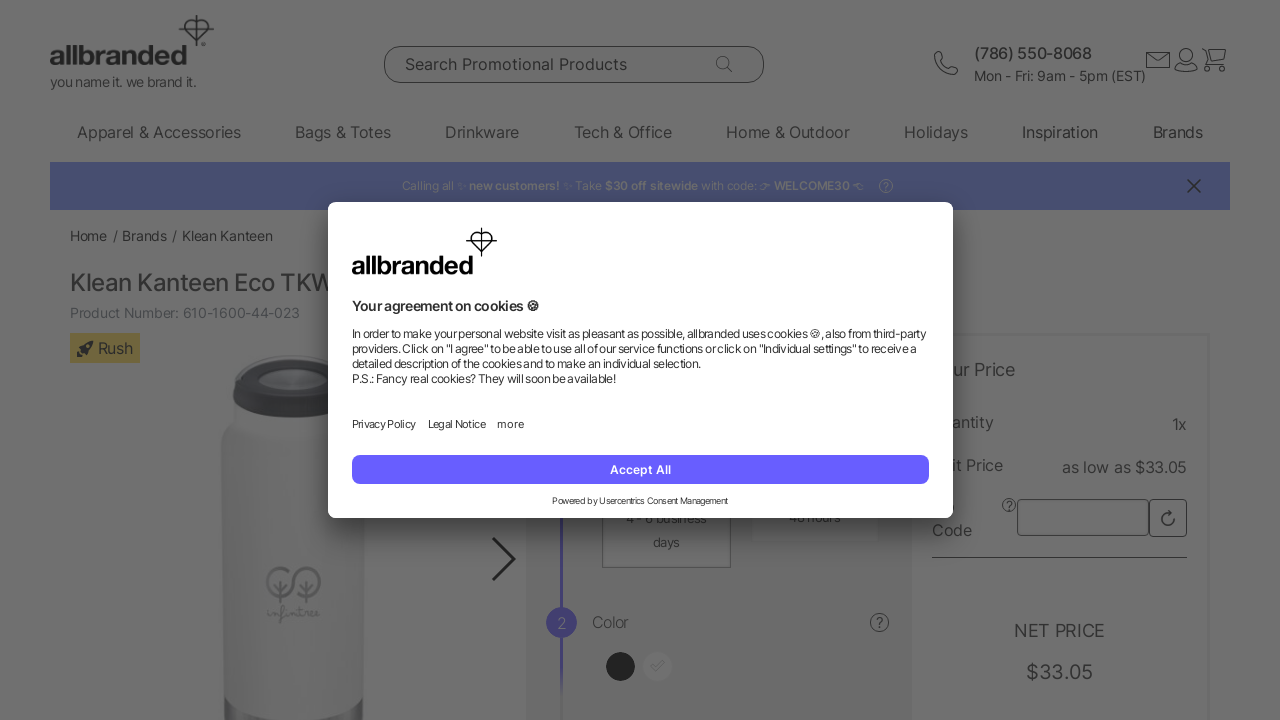

--- FILE ---
content_type: text/html; charset=UTF-8
request_url: https://www.allbranded.com/p/Klean-Kanteen-Eco-TKWide-32oz-Loop-cap/
body_size: 34799
content:
<!DOCTYPE html>
<html lang="en"  itemscope itemtype="http://schema.org/WebSite" >
    <head>
                        <meta http-equiv="X-UA-Compatible" content="IE=edge"><meta name="viewport" id="Viewport" content="width=device-width, initial-scale=1, maximum-scale=1, minimum-scale=1, user-scalable=no"><meta http-equiv="Content-Type" content="text/html; charset=UTF-8"><title>Custom-Printed Klean Kanteen Eco TKWide 32oz- Loop cap | allbranded</title><meta itemprop="name" content="allbranded"><meta itemprop="url" content="https://www.allbranded.com/index.php?force_sid=dufumjvc4nsqqfdsf418e9bbhj&amp;"><meta name="description" content="Klean Kanteen Eco TKWide 32oz- Loop cap - Promotional items that promises a lot of attention with your logo. Order now easily and conveniently."><meta property="og:site_name" content="allbranded"><meta property="og:title" content="Custom-Printed Klean Kanteen Eco TKWide 32oz- Loop cap | allbranded"><meta property="og:description" content="Klean Kanteen Eco TKWide 32oz- Loop cap - Promotional items that promises a lot of attention with your logo. Order now easily and conveniently."><meta property="og:type" content="product"><meta property="og:image" content="https://www.allbranded.com/out/shop-us/pictures/generated/product/1/480_480_80/1600-44WH_D_FR.jpg"><meta property="og:url" content="https://www.allbranded.com/p/Klean-Kanteen-Eco-TKWide-32oz-Loop-cap/"><link rel="canonical" href="https://www.allbranded.com/p/Klean-Kanteen-Eco-TKWide-32oz-Loop-cap/"><link rel="alternate" hreflang="en-US" href="https://www.allbranded.com/p/Klean-Kanteen-Eco-TKWide-32oz-Loop-cap/"/><link rel="apple-touch-icon" sizes="180x180" href="https://www.allbranded.com/out/allbranded-flow/img/favicons/ab/apple-touch-icon.png"><link rel="apple-touch-icon" sizes="57x57" href="https://www.allbranded.com/out/allbranded-flow/img/favicons/ab/apple-touch-icon-57x57.png"><link rel="apple-touch-icon" sizes="60x60" href="https://www.allbranded.com/out/allbranded-flow/img/favicons/ab/apple-touch-icon-60x60.png"><link rel="apple-touch-icon" sizes="72x72" href="https://www.allbranded.com/out/allbranded-flow/img/favicons/ab/apple-touch-icon-72x72.png"><link rel="apple-touch-icon" sizes="76x76" href="https://www.allbranded.com/out/allbranded-flow/img/favicons/ab/apple-touch-icon-76x76.png"><link rel="apple-touch-icon" sizes="114x114" href="https://www.allbranded.com/out/allbranded-flow/img/favicons/ab/apple-touch-icon-114x114.png"><link rel="apple-touch-icon" sizes="120x120" href="https://www.allbranded.com/out/allbranded-flow/img/favicons/ab/apple-touch-icon-120x120.png"><link rel="apple-touch-icon" sizes="144x144" href="https://www.allbranded.com/out/allbranded-flow/img/favicons/ab/apple-touch-icon-144x144.png"><link rel="apple-touch-icon" sizes="152x152" href="https://www.allbranded.com/out/allbranded-flow/img/favicons/ab/apple-touch-icon-152x152.png"><link rel="apple-touch-icon" sizes="180x180" href="https://www.allbranded.com/out/allbranded-flow/img/favicons/ab/apple-touch-icon-180x180.png"><link rel="icon" type="image/png" href="https://www.allbranded.com/out/allbranded-flow/img/favicons/ab/favicon-32x32.png" sizes="32x32"><link rel="icon" type="image/png" href="https://www.allbranded.com/out/allbranded-flow/img/favicons/ab/android-chrome-192x192.png" sizes="192x192"><link rel="icon" type="image/png" href="https://www.allbranded.com/out/allbranded-flow/img/favicons/ab/favicon-16x16.png" sizes="16x16"><link rel="manifest" href="https://www.allbranded.com/out/allbranded-flow/img/favicons/ab/manifest.json"><link rel="mask-icon" href="" color="#00aae6"><meta name="msapplication-TileColor" content="#ffffff"><meta name="msapplication-TileImage" content="https://www.allbranded.com/out/allbranded-flow/img/favicons/ab/mstile-144x144.png"><meta name="theme-color" content="#ffffff"><link rel="preload" href="/out/allbranded-flow/src/fonts/Inter/static/Inter-Regular.woff2" as="font" type="font/woff2" crossorigin><link rel="preload" href="/out/allbranded-flow/src/fonts/Inter/static/Inter-Light.woff2" as="font" type="font/woff2" crossorigin><link rel="preload" href="/out/allbranded-flow/src/fonts/Inter/static/Inter-Medium.woff2" as="font" type="font/woff2" crossorigin><link rel="preload" href="/out/allbranded-flow/src/fonts/Inter/static/Inter-SemiBold.woff2" as="font" type="font/woff2" crossorigin><link rel="preload" href="/out/allbranded-flow/src/fonts/Archivo_SemiExpanded/Archivo_SemiExpanded-MediumItalic.woff2" as="font" type="font/woff2" crossorigin><link rel="preload" href="/out/allbranded-flow/src/fonts/Archivo_SemiExpanded/Archivo_SemiExpanded-Regular.woff2" as="font" type="font/woff2" crossorigin><style>:root{--color-yellow-50:#FFFCEC;--color-yellow-100:#FFF5C1;--color-yellow-200:#FFF0A0;--color-yellow-300:#FFEA7A;--color-yellow-400:#FFE65E;--color-yellow-500:#E1C842;--color-yellow-600:#AB9624;--color-yellow-700:#736208;--color-yellow-800:#554804;--color-yellow-900:#2B2505;--color-yellow-darkest:#CAB04C;--color-yellow-dark:#EECD50;--color-yellow:#FFDC56;--color-yellow-medium:#FDE69B;--color-yellow-light:#FEF6D3;--color-yellow-lightest:#e0e0e0;--color-blurple-50:#FAF9FF;--color-blurple-100:#E6E4FF;--color-blurple-200:#CBC8FF;--color-blurple-300:#8A83FF;--color-blurple-400:#685EFF;--color-blurple-500:#5046DC;--color-blurple-600:#3930B3;--color-blurple-700:#262079;--color-blurple-800:#16134D;--color-blurple-900:#0D193E;--color-blurple-darker:var(--color-blurple-700);--color-blurple-dark:var(--color-blurple-500);--color-blurple:#6475CB;--color-blurple-light:var(--color-blurple-200);--color-blurple-lightest:var(--color-blurple-100);--color-blue-dark:#0073B3;--color-blue-lightest:#00aae6;--color-white:#FFFFFF;--color-charcoal-100:#FBFBFB;--color-charcoal-200:#EDEDED;--color-charcoal-300:#D6D6D6;--color-charcoal-400:#BEBEBE;--color-charcoal-500:#9C9C9C;--color-charcoal-600:#757575;--color-charcoal-700:#4C4C4C;--color-charcoal-800:#2D2D2E;--color-black:#1A1A1A;--color-black-medium:#00000033;--color-ab-gray:#E4E5E4;--color-ab-boxshadow:rgba(0, 0, 0, 0.2);--color-ab-boxshadow2:#999999;--color-ab-shade:rgb(240, 240, 240);--color-ab-shade2:rgb(153, 153, 153);--color-ab-shade3:#cccccc;--color-ab-shade-border:#DCDCDC;--color-ab-shade-border3:#999999;--color-ab-shade-border4:#333333;--color-ab-text1:#333333;--color-ab-text2:#9E9E9E;--color-ab-text4:#8A8A8A;--color-ab-text6:#666666;--color-ab-text7:#999999;--color-gray-btn-text:#2a2b2e;--color-hr-color2:#DCDCDC;--color-hr-main-color:#DDDDDD;--color-neutral-100:#FAFAFA;--color-neutral-200:#F5F5F5;--color-neutral-300:#EBEBEB;--color-neutral-400:#DBDBDB;--color-neutral-500:#B3B8BC;--color-neutral-700:#737B84;--color-red-50:#FFF0E8;--color-red-100:#FEDFD5;--color-red-200:#FFC9C4;--color-red-300:#FF8378;--color-red-400:#DE3526;--color-red-500:#B82215;--color-red-600:#871910;--color-red-700:#592728;--color-red-800:#402629;--color-red-900:#2B2123;--color-red:#DB141F;--color-red-light:#F2DEDE;--color-orange-50:#FFF2E8;--color-orange-100:#FFE4D1;--color-orange-200:#FFCAAA;--color-orange-300:#FFAB78;--color-orange-400:#E0844D;--color-orange-500:#C2662E;--color-orange-600:#7A4518;--color-orange-700:#573B23;--color-orange-800:#3D2F22;--color-orange-900:#2B241D;--color-copper-darkest:#F6940188;--color-copper-dark:#CE7B3D;--color-copper:#E19E6B;--color-copper-light:#F2D5BF;--color-brown-dark:#8a6d3b;--color-green-50:#F8FFFB;--color-green-100:#D1F9E3;--color-green-200:#A3EAC2;--color-green-300:#59C98A;--color-green-400:#0DAB5E;--color-green-500:#1C874C;--color-green-600:#0F6438;--color-green-700:#0C512B;--color-green-800:#283A2D;--color-green-900:#212922;--color-green:#7DB928;--color-green-light:#DEEBBC;--color-magenta-50:#FFF3F4;--color-magenta-100:#FFE5EA;--color-magenta-200:#FFC7D3;--color-magenta-300:#E5859F;--color-magenta-400:#BF5878;--color-magenta-500:#A34B6B;--color-magenta-600:#863E5C;--color-magenta-700:#5E3146;--color-magenta-800:#3E2530;--color-magenta-900:#2E2126;--color-pink:#E6007E;--color-brand-allbranded:var(--color-blurple-400);--color-brand-amazon:#f1d47b;--color-brand-facebook:#3a5598;--color-brand-google:#db4d3c;--font-family-inter:"Inter",sans-serif;--font-family-archivo:"Archivo_SemiExpanded",sans-serif;--star-size:16px;--star-color:var(--color-neutral-300);--star-background:var(--color-brand-allbranded);--border-full:1px solid var(--color-charcoal-700)}body,html{border:0;font-family:Helvetica-Neue,Helvetica,Arial,sans-serif;line-height:1.5;margin:0;padding:0}article,aside,audio,canvas,caption,details,div,figure,footer,header,hgroup,iframe,img,mark,menu,nav,object,section,span,summary,table,tbody,td,tfoot,thead,tr,video{border:0;margin:0;padding:0}a,abbr,address,b,blockquote,cit,code,dd,del,dfn,dl,dt,em,fieldset,h1,h2,h3,h4,h5,h6,hr,i,ins,label,legend,li,ol,p,pre,q,samp,small,strong,sub,sup,ul{border:0;font-size:100%;vertical-align:baseline;margin:0;padding:0}article,aside,audio,canvas,figcaption,figure,figure img,footer,header,hgroup,nav,section,video{display:block}table{border-collapse:separate;border-spacing:0}table caption,table td,table th{text-align:left;vertical-align:middle}a img{border:0}@font-face{font-family:Archivo_SemiExpanded;src:url(/out/allbranded-flow/src/fonts/Archivo_SemiExpanded/Archivo_SemiExpanded-Regular.woff2) format("truetype");font-style:normal;font-weight:800;font-display:swap}@font-face{font-family:Archivo_SemiExpanded;src:url(/out/allbranded-flow/src/fonts/Archivo_SemiExpanded/Archivo_SemiExpanded-MediumItalic.woff2) format("truetype");font-style:italic;font-weight:500;font-display:swap}@font-face{font-family:Inter;src:url(/out/allbranded-flow/src/fonts/Inter/static/Inter-Light.woff2) format("truetype");font-style:normal;font-weight:300;font-display:swap}@font-face{font-family:Inter;src:url(/out/allbranded-flow/src/fonts/Inter/static/Inter-Regular.woff2) format("truetype");font-style:normal;font-weight:400;font-display:swap}@font-face{font-family:Inter;src:url(/out/allbranded-flow/src/fonts/Inter/static/Inter-Medium.woff2) format("truetype");font-style:normal;font-weight:500;font-display:swap}@font-face{font-family:Inter;src:url(/out/allbranded-flow/src/fonts/Inter/static/Inter-SemiBold.woff2) format("truetype");font-style:normal;font-weight:600;font-display:swap}body{font-size:1rem;letter-spacing:-.64px;font-style:normal;font-weight:400;line-height:1.5}@media only screen and (max-width:769px){body{font-size:.875rem;letter-spacing:-.56px}}.strong,strong{font-weight:600}.font-family-inter,body,html{font-family:var(--font-family-inter)}.font-family-archivo,.h1,.text-32-500,.text-45-800,.text-55-800{font-family:var(--font-family-archivo)}.text-55-800{font-size:3.4375rem!important;font-weight:800!important;line-height:1.2!important;letter-spacing:-1.8px!important}@media only screen and (max-width:769px){.text-55-800{font-size:1.625rem!important;letter-spacing:-1.04px!important}}.text-45-800{font-size:2.8125rem!important;font-weight:800!important;line-height:1.5!important;letter-spacing:-1.4px!important}@media only screen and (max-width:769px){.text-45-800{font-size:1.5rem!important;letter-spacing:-.72px!important}}.h1,.text-32-500{font-size:2rem!important;font-weight:500!important;letter-spacing:-.64px!important;line-height:1.3!important}@media only screen and (max-width:769px){.h1,.text-32-500{font-size:1.5rem!important;letter-spacing:-.48px!important}}.text-32-400{font-size:2rem!important;font-weight:400!important;letter-spacing:-.64px!important;line-height:1.3!important}@media only screen and (max-width:769px){.text-32-400{font-size:1.5rem!important;letter-spacing:-.48px!important}}.text-28-500{font-size:1.75rem!important;font-weight:500!important;letter-spacing:-.56px!important;line-height:1.4!important}@media only screen and (max-width:769px){.text-28-500{font-size:1.5rem!important;letter-spacing:-.48px!important}}.text-24-400{font-size:1.5rem!important;font-weight:400!important;letter-spacing:-.48px!important;line-height:1.4!important}@media only screen and (max-width:769px){.text-24-400{font-size:1.375rem!important;letter-spacing:-.44px!important}}.h2,.h3,.text-24-500{font-size:1.5rem!important;font-weight:500!important;letter-spacing:-.48px!important;line-height:1.4!important}@media only screen and (max-width:769px){.h2,.h3,.text-24-500{font-size:1.375rem!important;letter-spacing:-.44px!important}}.text-20-400{font-size:1.25rem!important;font-weight:400!important;letter-spacing:-.4px!important;line-height:1.4!important}@media only screen and (max-width:769px){.text-20-400{font-size:1.125rem!important;letter-spacing:-.36px!important}}.text-20-500{font-size:1.25rem!important;font-weight:500!important;letter-spacing:-.4px!important;line-height:1.4!important}@media only screen and (max-width:769px){.text-20-500{font-size:1.125rem!important;letter-spacing:-.36px!important}}.text-18-500{font-size:1.125rem!important;font-weight:500!important;letter-spacing:-.36px!important;line-height:1.5!important}@media only screen and (max-width:768px){.text-18-500{font-size:1rem!important;letter-spacing:-.32px!important}}.text-18-400{font-size:1.125rem!important;font-weight:400!important;letter-spacing:-.36px!important;line-height:1.5!important}@media only screen and (max-width:768px){.text-18-400{font-size:1rem!important;letter-spacing:-.32px!important}}.text-18-300{font-size:1.125rem!important;font-weight:300!important;letter-spacing:-.36px!important;line-height:1.5!important}@media only screen and (max-width:768px){.text-18-300{font-size:1rem!important;letter-spacing:-.32px!important}}.text-18-600{font-size:1.125rem!important;font-weight:600!important;letter-spacing:-.36px!important;line-height:1.5!important}@media only screen and (max-width:768px){.text-18-600{font-size:1rem!important;letter-spacing:-.32px!important}}.text-16-600{font-size:1rem!important;font-weight:600!important;letter-spacing:-.32px!important;line-height:1.5!important}.h4,.text-16-500{font-size:1rem!important;font-weight:500!important;letter-spacing:-.32px!important;line-height:1.5!important}.text-16-400{font-size:1rem!important;font-weight:400!important;letter-spacing:-.32px!important;line-height:1.5!important}.text-16-300{font-size:1rem!important;font-weight:300!important;letter-spacing:-.32px!important;line-height:1.5!important}.text-14-600{font-size:.875rem!important;font-weight:600!important;letter-spacing:-.28px!important;line-height:1.5!important}.text-14-500{font-size:.875rem!important;font-weight:500!important;letter-spacing:-.28px!important;line-height:1.5!important}.h5,.text-14-400{font-size:.875rem!important;font-weight:400!important;letter-spacing:-.28px!important;line-height:1.5!important}.text-14-300{font-size:.875rem!important;font-weight:300!important;letter-spacing:-.28px!important;line-height:1.5!important}.text-13-400{font-size:.8125rem!important;font-weight:400!important;letter-spacing:-.26px!important;line-height:1.5!important}.text-12-600{font-size:.75rem!important;font-weight:600!important;letter-spacing:-.24px!important;line-height:1.5!important}.text-12-500{font-size:.75rem!important;font-weight:500!important;letter-spacing:-.24px!important;line-height:1.5!important}.h6,.text-12-400{font-size:.75rem!important;font-weight:400!important;letter-spacing:-.24px!important;line-height:1.5!important}.text-height-110{line-height:1.1!important}.text-height-130{line-height:1.3!important}.text-height-140{line-height:1.4!important}.text-height-150{line-height:1.5!important}.text-height-160{line-height:1.6!important}.text-height-220{line-height:2.2!important}.text-400{font-weight:400!important}.text-500{font-weight:500!important}.text-600{font-weight:600!important}.h1,.h2,.h3,.h4,.h5,.h6{font-size:34px;font-weight:300;margin:20px 0;display:inline-block;width:100%;position:relative;letter-spacing:1px}.h1.n-btm,.h2.n-btm,.h3.n-btm,.h4.n-btm,.h5.n-btm,.h6.n-btm{margin-bottom:0}.h1.n-top,.h2.n-top,.h3.n-top,.h4.n-top,.h5.n-top,.h6.n-top{margin-top:0}.h1.n,.h2.n,.h3.n,.h4.n,.h5.n,.h6.n{margin-top:0;margin-bottom:0}.h5{margin:10px 0}button{font-family:inherit}.sub-text{font-size:1em;font-weight:300;margin:10px 0;display:inline-block;width:100%}.sub-text.n-btm{margin-bottom:0}.sub-text.n-top{margin-top:0}.sub-text.n{margin-top:0;margin-bottom:0}.sub-text p{font-weight:300;font-size:1em;margin-top:20px}.copy-text{font-size:16px;font-weight:300;margin:10px 0;display:inline-block;width:100%}.copy-text.n-btm{margin-bottom:0}.copy-text.n-top{margin-top:0}.copy-text.n{margin-top:0;margin-bottom:0}.copy-text p{margin-top:20px}.invisible-text{color:transparent;font-size:inherit;display:block}.t-blue{color:var(--color-brand-allbranded)}.t-blue-secondary{color:var(--color-blurple)}.t-pink{color:var(--color-pink)}.t-yellow{color:var(--color-yellow)}.t-error{color:var(--color-red)}.t-success{color:var(--color-green-100)}.text-center{text-align:center}.editorial ol,.editorial ul{padding-bottom:20px;margin-top:20px;margin-left:20px}.editorial ol>li,.editorial ul>li{position:relative}.editorial li .fa-li{position:absolute;left:-18px;top:2px}</style><script>(()=>{function e(){this.dataLayer=[],this.debug=!1,this.trackedProductErrors={}}function o(e){return(e.getAttribute("data-tracking-modal")||e.id).replace(/-([a-z])/g,function(e,t){return t.toUpperCase()})}window.Allbranded=window.Allbranded||{},Allbranded.GoogleTagManager=new e,e.prototype.enableDebugging=function(){this.debug=!0},e.prototype.initialize=function(e){window.dataLayer.push(e),this.debug&&console.log(e)},e.prototype.ready=function(){var e=this.dataLayer;this.dataLayer=window.dataLayer,e.forEach(e=>{this.dataLayer.push(e),this.debug&&console.log(e)})},e.prototype.fireEvent=function(e){var t=1<arguments.length&&void 0!==arguments[1]?arguments[1]:null,n=2<arguments.length&&void 0!==arguments[2]?arguments[2]:2500;e&&void 0!==e.event&&("function"==typeof t&&(e.eventCallback=t,e.eventTimeout=n),e.hasOwnProperty("ecommerce")&&this.dataLayer.push({ecommerce:null}),this.dataLayer.push(e),this.debug&&console.log(e),"function"!=typeof t||window.google_tag_manager||t())},e.prototype.trackProductError=function(e,t){this.trackedProductErrors.hasOwnProperty(t)||(this.trackedProductErrors[t]=!0,this.fireEvent(e))},e.prototype.trackModalInteraction=function(e,t,n){this.fireEvent({event:"modal_interaction",modalName:o(e),modalAction:t},n)},e.prototype.getModalNameFromHtml=o,e.prototype.processInternalLinkClickTracking=function(e,t,n){function o(){window.location=e}var a=3<arguments.length&&void 0!==arguments[3]?arguments[3]:void 0;window.google_tag_manager?this.fireEvent({event:(4<arguments.length&&void 0!==arguments[4]?arguments[4]:void 0)??"gaEvent",eventCategory:t,eventAction:n,eventPayload:{url:e},cd_SearchInteraction:a,eventCallback:o,eventTimeout:2500}):(this.debug&&console.log(`Link click tracking:  ${t}, ${n}, `+a),o())}})(),(()=>{function e(e,t){t=t||{bubbles:!1,cancelable:!1,detail:void 0};var n=document.createEvent("CustomEvent");return n.initCustomEvent(e,t.bubbles,t.cancelable,t.detail),n}"function"!=typeof window.CustomEvent&&(e.prototype=window.Event.prototype,window.CustomEvent=e)})(),(()=>{var e=window.Allbranded=window.Allbranded||{},a=(e.EVENT_ALL_MODULES_LOADED="Allbranded.AllModulesLoaded",e.EVENT_MODULE_LOADED="Allbranded.ModuleLoaded"),t=e.Modules={},r=(t.MODULE_DOM_CONTENT="DOMContentLoaded",t.MODULE_ASYNC="async",t.MODULE_VENDOR="vendors",t.MODULE_BUNDLE="bundle",t.loadedModules=[]);t.moduleLoaded=function(e){r.push(e),document.dispatchEvent(new CustomEvent(a,{detail:e}))},t.onModuleLoaded=function t(e,n){var o=(e="string"==typeof e?[e]:e).filter(function(e){return-1===r.indexOf(e)});0<o.length?document.addEventListener(a,function e(){document.removeEventListener(a,e),t(o,n)}):n()},e.domReady=function(e){t.onModuleLoaded(t.MODULE_DOM_CONTENT,e)},document.addEventListener("DOMContentLoaded",function(){t.moduleLoaded(t.MODULE_DOM_CONTENT)})})(),(()=>{window.Allbranded=window.Allbranded||{};Allbranded.Snackbar=class{constructor(){this.snackbar=document.querySelector(".snackbar"),this.duration=3e3,this.currentMode=null,this.MODES={SUCCESS:"success",ERROR:"error"}}setText(e){this.snackbar.textContent=e}setMode(e){this.currentMode=e}show(e){this.currentMode||console.error("Snackbar mode is not set!"),this.reset(),this.setText(""),this.snackbar.classList.remove("hide"),this.snackbar.classList.add("snackbar-"+this.currentMode),setTimeout(()=>{this.setText(e)},50),setTimeout(()=>{this.snackbar.classList.remove("snackbar-"+this.currentMode),this.hide(),this.setText("")},this.duration)}hide(){this.snackbar.classList.add("hide")}reset(){this.snackbar.classList.remove("snackbar-"+this.MODES.SUCCESS),this.snackbar.classList.remove("snackbar-"+this.MODES.ERROR)}setDuration(e){this.duration=e}}})();</script>

                            <!-- dataLayer + consent mode initialization -->
        <script>
            window.dataLayer = window.dataLayer || [];
                            function gtag() {
                    dataLayer.push(arguments);
                }
                gtag("consent", "default", {
                    ad_storage: "denied",
                    analytics_storage: "denied",
                    ad_user_data: "denied",
                    ad_personalization: "denied",
                    wait_for_update: 2000 // milliseconds to wait for update
                });
                // Enable ads data redaction by default [optional; required for compliance]
                gtag("set", "ads_data_redaction", true);
                    </script>
        <!-- End dataLayer + consent mode initialization -->
        <!-- Google Tag Manager -->
                            <script>
                window.addEventListener('UC_UI_INITIALIZED', function(e) {
                                            window.Allbranded.GoogleTagManager.initialize({"event":"initialization","cd_UserLoggedIn":0,"cd_PageType":"PDP","cd_PaginationPageNo":null,"cd_Timestamp":1769238182,"cd_ContentCategory":null,"cd_AppType":"website","cd_ErrorMessage":null,"ud_ReturningCustomer":null,"ud_UID":null});
            (function(w,d,s,l,i){w[l]=w[l]||[];w[l].push({'gtm.start':new Date().getTime(),event:'gtm.js'});
                var f=d.getElementsByTagName(s)[0],j=d.createElement(s),dl=l!='dataLayer'?'&l='+l:'';j.async=true;
                j.src='/google-tag-manager.js'+'?id='+i+dl;f.parentNode.insertBefore(j,f);
            })(window,document,'script','dataLayer',"GTM-KKQBS9BF");
            window.Allbranded.GoogleTagManager.ready();
        
                });
            </script>
                <!-- End Google Tag Manager -->
    
                        <!-- Social Login start -->
        <!-- SOCIAL LOGIN -->


<script  type="text/plain" data-usercentrics="Google Sign-In" src="https://accounts.google.com/gsi/client" async defer></script>

<script  type="text/plain" data-usercentrics="Google Sign-In" >

    var abGoogle = false;

    window.addEventListener('load', function(event) {
       window.Allbranded = window.Allbranded || {};
       abGoogle = google;
       abGoogle.accounts.id.initialize({
            client_id: "257167126784-n4ihk15cqulio0cac9k1meeml7nnpf8a.apps.googleusercontent.com",
            callback: Allbranded.SocialLogin.abHandleGoogleCredentialResponse
       });

            });
</script>


    <!-- Social Login end -->

        
                                <meta name="google-site-verification" content="98RnX5Sk6CkbP5_QPgDaLzVxtXY6BdPq35CaqxBXjfo" />
    
                                    <script id="usercentrics-cmp" data-google-consent-mode="1" data-settings-id="LGF2RNfRd" src="https://app.usercentrics.eu/browser-ui/latest/loader.js" async></script>
    
                            
    <script  src="https://www.allbranded.com/out/allbranded-flow/src/javascripts/google-tag-manager-trigger-1769083772.js" async></script>
    <script src="https://www.allbranded.com/out/allbranded-flow/src/javascripts/async-1769083772.js" async id="ab_script-async"></script>
        
                            <!-- TrustBox script -->
        <script type="text/plain" data-usercentrics="Trustpilot" src="//widget.trustpilot.com/bootstrap/v5/tp.widget.bootstrap.min.js" async></script>
        <!-- End Trustbox script -->
    
        
    </head>
  <!-- OXID eShop Enterprise Edition, Version 6, Shopping Cart System (c) OXID eSales AG 2003 - 2026 - https://www.oxid-esales.com -->
            <body class="cl-details show-excl-vat
                lang-en
                locale-en-US"
          data-currency-settings='{"id":0,"name":"USD","rate":"1.00","dec":".","thousand":",","sign":"$","decimal":"2","side":"Front","selected":0}'
          data-page-type="PDP"
        >
                            <!-- Google Tag Manager (noscript) -->
            <noscript><iframe src="https://www.googletagmanager.com/ns.html?id=GTM-KKQBS9BF" height="0" width="0" style="display:none;visibility:hidden"></iframe></noscript>
            <!-- End Google Tag Manager (noscript) -->
        
        

        <link rel="stylesheet" type="text/css" href="https://www.allbranded.com/out/allbranded-flow/src/stylesheets/base-1769083920.css" />
<link rel="stylesheet" type="text/css" href="https://www.allbranded.com/out/allbranded-flow/src/stylesheets/page/details-1769083921.css" />
<link rel="stylesheet" type="text/css" href="https://www.allbranded.com/out/allbranded-flow/src/stylesheets/social-login-1769083773.css" />

        <script>document.body.style.visibility='hidden';Allbranded.Modules.onModuleLoaded(Allbranded.Modules.MODULE_DOM_CONTENT,function(){document.body.style.visibility='visible';document.body.classList.add('domready')})</script>

        <form id="ajax-context" action="https://www.allbranded.com/index.php?force_sid=dufumjvc4nsqqfdsf418e9bbhj&amp;">
            <input type="hidden" name="stoken" value="4E9CB1D3" /><input type="hidden" name="sid" value="dufumjvc4nsqqfdsf418e9bbhj" />
<input type="hidden" name="lang" value="0" />
            <input type="hidden" name="cnid" value="ba0270500361241247f86a1b4d9a8c39" />
<input type="hidden" name="actcontrol" value="details" />
<input type="hidden" name="aid" value="b1adf1d43f3d705addbb5a1d1d27f19b" />
<input type="hidden" name="anid" value="b1adf1d43f3d705addbb5a1d1d27f19b" />

            <input type="hidden" name="sourcecl" value="details">
                                </form>

        <div class="site-wrapper">

                        
                <aside class="offcanvas offcanvas--basket" data-tracking-modal="minicart">
                    
    <form class="js-oxWidgetReload-miniBasket" action="https://www.allbranded.com/widget.php?force_sid=dufumjvc4nsqqfdsf418e9bbhj&amp;lang=0" method="get">
        <div>
                        <input type="hidden" name="cl" value="oxwminibasket"/>
            <input type="hidden" name="nocookie" value="0"/>
            <input type="hidden" name="force_sid" value="dufumjvc4nsqqfdsf418e9bbhj"/>
            <input type="hidden" name="renderPartial" value="1"/>
        </div>
    </form>
    <div class="overlay overlay-light">
    <svg role="img" class="icon icon-spin icon-2x overlay-inner" ><use href="https://www.allbranded.com/out/allbranded-flow/src/icons/icon-sprite-1769083918.svg#fas-fa-sync-alt" xlink:href="https://www.allbranded.com/out/allbranded-flow/src/icons/icon-sprite-1769083918.svg#fas-fa-sync-alt"></use></svg></div>                                        </aside>
            

                        
                <aside class="offcanvas offcanvas--login" data-tracking-modal="minilogin">
                    <div class="basket-wrap mini-login-wrap">
    <a class="offcanvas--close">
        <svg role="img" class="icon " ><use href="https://www.allbranded.com/out/allbranded-flow/src/icons/icon-sprite-1769083918.svg#abi-times-thin" xlink:href="https://www.allbranded.com/out/allbranded-flow/src/icons/icon-sprite-1769083918.svg#abi-times-thin"></use></svg>    </a>
    <div class="login-cont">
            
            <span class="h4">
                <span>Login</span>
            </span>

            <p class="login__message">Login with your email address and password, or create an account.</p>

            <div class="form-cont">
                           
<div class="login-cont">
        <form name="login" class="js-ABValidate js-OCT" action="https://www.allbranded.com/index.php?force_sid=dufumjvc4nsqqfdsf418e9bbhj&amp;cl=details" method="post" novalidate="novalidate" id="uid-261681177155-13">
        <div class="hidden">
            <input type="hidden" name="stoken" value="4E9CB1D3" /><input type="hidden" name="sid" value="dufumjvc4nsqqfdsf418e9bbhj" />
<input type="hidden" name="lang" value="0" />
            <input type="hidden" name="cnid" value="ba0270500361241247f86a1b4d9a8c39" />
<input type="hidden" name="actcontrol" value="details" />
<input type="hidden" name="aid" value="b1adf1d43f3d705addbb5a1d1d27f19b" />
<input type="hidden" name="anid" value="b1adf1d43f3d705addbb5a1d1d27f19b" />

            <input type="hidden" name="fnc" value="login">
            <input type="hidden" name="sourcecl" value="details">
            <input type="hidden" name="oxloadid" value="">
                        <input type="hidden" name="CustomError" value="offCanvas">
        </div>

        
        <label
    for="uid-261681177155-14"    class="form-label "
>
    Email Address<span class="sr-only">required</span><span aria-hidden="true">*</span></label>        <input id="uid-261681177155-14" class="textbox3 block" type="email" name="lgn_usr" value="" required aria-required="true" autocomplete="username">

        <div class="textbox3 block">
            
            <label
    for="uid-261681177155-15"    class="form-label "
>
    Password<span class="sr-only">required</span><span aria-hidden="true">*</span></label>
            <div class="password-toggle">
                <input id="uid-261681177155-15" type="password" class="password" name="lgn_pwd" value="" required aria-required="true" autocomplete="current-password">
                <div class="password-toggle--btn" data-change="Hide">Show</div>
            </div>
        </div>

        <div class="cookie-details flex">
                        <div>
                <input id="loginCookieuid-261681177155-16" type="checkbox" class="checkbox" name="lgn_cook" value="1">
                <label for="loginCookieuid-261681177155-16" class="styled-checkbox">
                    <span class="checkbox">Remember me</span>
                </label>
            </div>
            <a href="https://www.allbranded.com/forgot-password-allbranded/?force_sid=dufumjvc4nsqqfdsf418e9bbhj" class="link-blurple ml-auto" target="_blank">
                Forgot your password?
            </a>
        </div>

        <div class="flex-col gap-8">
            <button type="submit" class="login-btn btn-primary">Login</button>

            <a
                id="openAccountLink"
                href="https://www.allbranded.com/create-account/?force_sid=dufumjvc4nsqqfdsf418e9bbhj"
                class="login-btn btn-secondary"
            >
                Create account
            </a>
        </div>

    </form>

                            
<script  type="text/plain" data-usercentrics="Google Sign-In" >
    function abPageReady(fn) {
        if (document.readyState !== 'loading') {
            fn();
            return;
        }
        document.addEventListener('DOMContentLoaded', fn);
    }

    function renderGoogleButton() {
        if (typeof google !== 'undefined') {
           abGoogle = google;
           abGoogle.accounts.id.initialize({
                client_id: "257167126784-n4ihk15cqulio0cac9k1meeml7nnpf8a.apps.googleusercontent.com",
                callback: function (response) {
                    Allbranded.SocialLogin.abHandleGoogleCredentialResponse(response , 'Canvas');
                }
           });

            const googleButton = document.getElementById("buttonGoogleLoginCanvas");
            abGoogle.accounts.id.renderButton(googleButton, {
                theme: "outline",
                size: "extra_large",
                shape: "pill",
                locale: "en",
            });

            Allbranded.Modules.onModuleLoaded('social-login', function () {
                Allbranded.SocialLogin.showSeparator(googleButton);
            });
        } else {
            setTimeout(renderGoogleButton, 100);
        }
    }

    abPageReady(function () {
        renderGoogleButton();
    });
</script>



<div class="social-login">

    <div class="separator hide">
        <span class="separator-text">or</span>
    </div>

    <div id="buttonGoogleLoginCanvas"></div>
    </div>

                
    <form name="socialLogin" class="js-ABValidate js-OCT" action="https://www.allbranded.com/index.php?force_sid=dufumjvc4nsqqfdsf418e9bbhj&amp;cl=details" method="post" novalidate="novalidate" id="formSocialLoginCanvas">
        <div class="hidden">
            <input type="hidden" name="stoken" value="4E9CB1D3" /><input type="hidden" name="sid" value="dufumjvc4nsqqfdsf418e9bbhj" />
<input type="hidden" name="lang" value="0" />
            <input type="hidden" name="cnid" value="ba0270500361241247f86a1b4d9a8c39" />
<input type="hidden" name="actcontrol" value="details" />
<input type="hidden" name="aid" value="b1adf1d43f3d705addbb5a1d1d27f19b" />
<input type="hidden" name="anid" value="b1adf1d43f3d705addbb5a1d1d27f19b" />

            <input type="hidden" name="fnc" value="login">
            <input type="hidden" name="cl" value="details">
            <input type="hidden" name="sourcecl" value="details">
            <input type="hidden" name="oxloadid" value="">
                        <input type="hidden" name="CustomError" value="offCanvas">
            <input type="hidden" name="lgn_social_id" value="-">
            <input type="hidden" name="lgn_user_id" value="-">
        </div>
    </form>
    <div class="sl_socialLoginError hide">
        

    <p class="alert alert-danger">Wrong e-mail address or password!</p>
        </div>
    </div>            </div>
        
    </div></div>                </aside>
            

            <div class="page-container">
                <div class="overlay"></div>
                                        
    
        

    <div
            class="header-banner-sticky"
            style="position: sticky; top: 0; z-index: 9999;"
    >
                                
        
    </div>

    <header>
                
            <div class="header-top-wrap tb-smaller-hide">
              <div class="grid-inner">
                <div class="header-top row" itemscope itemtype="https://schema.org/Organization">
                  <div class="logo">
                      <meta itemprop="name" content="allbranded North America Inc."/>
                                                                      <div class="hide" itemprop="address" itemscope itemtype="https://schema.org/PostalAddress">
                              <meta itemprop="addressCountry" content="United States" />
                              <meta itemprop="addressLocality" content="Miami" />
                                                                <meta itemprop="addressRegion" content="Florida" />
                                                            <meta itemprop="postalCode" content="33133" />
                              <meta itemprop="streetAddress" content="2980 McFarlane Road" />
                          </div>
                      
                                            
                                                <meta itemprop="sameAs" content="https://www.facebook.com/allbranded" />
                                                <meta itemprop="sameAs" content="https://www.youtube.com/channel/UC6bK5A0G9fEmZAo1h78-8vQ/videos" />
                                                <meta itemprop="sameAs" content="https://www.instagram.com/allbranded.official/" />
                                                <meta itemprop="sameAs" content="https://www.linkedin.com/company/allbranded/" />
                                            
                        <a href="https://www.allbranded.com/index.php?force_sid=dufumjvc4nsqqfdsf418e9bbhj&amp;" title="allbranded.com" itemprop="url"><img src="https://www.allbranded.com/out/shop-us/pictures/theme_settings/new_logo_allbranded_720.png"alt="allbranded.com"style="max-height:50px;"itemprop="logo"></a>                      
                      <div class="slogan mb-hide" itemprop="slogan">you name it. we brand it.</div>
                                        </div>
                                        <div class="search-wrap">
                          
            <form class="form search header-search-form" role="form" action="https://www.allbranded.com/index.php?force_sid=dufumjvc4nsqqfdsf418e9bbhj&amp;cl=search" method="get"
              name="search"
              itemscope
              itemprop="potentialAction"
              itemtype="http://schema.org/SearchAction"
              id="uid-261681177155-9"
        >
            <meta itemprop="target" content="https://www.allbranded.com/index.php?force_sid=dufumjvc4nsqqfdsf418e9bbhj&amp;cl=search&searchparam={searchparam}"/>
            <input type="hidden" name="stoken" value="4E9CB1D3" /><input type="hidden" name="sid" value="dufumjvc4nsqqfdsf418e9bbhj" />
<input type="hidden" name="lang" value="0" />
            <input type="hidden" name="cl" value="search">
            
                
                    
                    <label
    for="uid-261681177155-10"    class="form-label sr-only"
>
    Search Promotional Products</label>                    <input id="uid-261681177155-10" type="text" class="header-search-param" name="searchparam"
                           value=""
                           placeholder="Search Promotional Products"
                           autocomplete="off" tabindex="0"
                           itemprop="query-input"
                           data-min-length="3"
                    >
                
                
                    <button
                        type="submit"
                        class="search-submit"
                        title="Search Promotional Products"
                        aria-label="Search Promotional Products"
                    >
                        <svg role="img" class="icon " ><use href="https://www.allbranded.com/out/allbranded-flow/src/icons/icon-sprite-1769083918.svg#abi-search" xlink:href="https://www.allbranded.com/out/allbranded-flow/src/icons/icon-sprite-1769083918.svg#abi-search"></use></svg>                    </button>
                
            
        </form>
        
            <div class="dropdown-content-wrap header-search-dropdown hide">
                <div class="dropdown-content">
                </div>
            </div>
        
                          </div>
                                    <div class="header-details">
                                                                      <div class="contact-phone"  itemprop="contactPoint" itemscope itemtype="https://schema.org/ContactPoint" >
                    <meta itemprop="telephone" content="(786) 550-8068" />
            <meta itemprop="contactOption" content="https://schema.org/TollFree" />
            <div class="hide" itemprop="hoursAvailable" itemscope itemtype="https://schema.org/OpeningHoursSpecification">
                <meta itemprop="dayOfWeek" content="https://schema.org/Monday" />
                <meta itemprop="dayOfWeek" content="https://schema.org/Tuesday" />
                <meta itemprop="dayOfWeek" content="https://schema.org/Wednesday" />
                <meta itemprop="dayOfWeek" content="https://schema.org/Thursday" />
                <meta itemprop="dayOfWeek" content="https://schema.org/Friday" />
                                <meta itemprop="opens" content="09:00:00-05:00" />
                <meta itemprop="closes" content="17:00:00-05:00" />
            </div>
                <a href="tel:(786) 550-8068">
            <svg role="img" class="icon " ><use href="https://www.allbranded.com/out/allbranded-flow/src/icons/icon-sprite-1769083918.svg#abi-phone" xlink:href="https://www.allbranded.com/out/allbranded-flow/src/icons/icon-sprite-1769083918.svg#abi-phone"></use></svg>                            <div class="header-tb-hide text-16-500">
                    (786) 550-8068
                    <br>
                    <span class="text-14-400">Mon - Fri: 9am - 5pm (EST)</span>
                </div>
                    </a>
    </div>
                          <div class="contact-mail"  itemprop="contactPoint" itemscope itemtype="https://schema.org/ContactPoint" >
                    <meta itemprop="email" content="cs@allbranded.com" />
                                    <a href="https://www.allbranded.com/contact/?force_sid=dufumjvc4nsqqfdsf418e9bbhj">            <svg role="img" class="icon " ><use href="https://www.allbranded.com/out/allbranded-flow/src/icons/icon-sprite-1769083918.svg#abi-mail" xlink:href="https://www.allbranded.com/out/allbranded-flow/src/icons/icon-sprite-1769083918.svg#abi-mail"></use></svg>                    </a>
            </div>
                      <div class="header-icon" data-toggle-canvas=".offcanvas--login" tabindex="0">
                          <a role="button">
                            <svg role="img" class="icon " ><use href="https://www.allbranded.com/out/allbranded-flow/src/icons/icon-sprite-1769083918.svg#abi-profil" xlink:href="https://www.allbranded.com/out/allbranded-flow/src/icons/icon-sprite-1769083918.svg#abi-profil"></use></svg>                          </a>
                      </div>
                      <div class="basket-dropdown header-icon minibasket widget-toggle-area chevrons">
                          <a class="header-button" data-toggle-canvas=".offcanvas--basket" tabindex="0">
                              <svg role="img" class="icon " ><use href="https://www.allbranded.com/out/allbranded-flow/src/icons/icon-sprite-1769083918.svg#abi-shopping-cart" xlink:href="https://www.allbranded.com/out/allbranded-flow/src/icons/icon-sprite-1769083918.svg#abi-shopping-cart"></use></svg>                          </a>
                          <div class="minibasket__basket-count"></div>
                      </div>
                  </div>
                </div>
              </div>
            </div>
        
        
                            <div class="head-nav-wrap" id="header">
                    <div class="head-nav row">
                        <div class="navigation offcanvas offcanvas--left offcanvas--navigation">
                            <div class="headline dt-hide">
                                <span class="h3">Categories</span>
                                <a class="offcanvas--close">
                                    <svg role="img" class="icon " ><use href="https://www.allbranded.com/out/allbranded-flow/src/icons/icon-sprite-1769083918.svg#abi-times-thin" xlink:href="https://www.allbranded.com/out/allbranded-flow/src/icons/icon-sprite-1769083918.svg#abi-times-thin"></use></svg>                                </a>
                            </div>
                            <ul class="navigation__top-cat"><li class="navigation__top-cat-item"><span tabindex="0">Apparel &amp; Accessories<svg role="img" class="icon dt-hide icon-right--absolute icon-rotate-270 js-toggleIcon" ><use href="https://www.allbranded.com/out/allbranded-flow/src/icons/icon-sprite-1769083918.svg#abi-angle" xlink:href="https://www.allbranded.com/out/allbranded-flow/src/icons/icon-sprite-1769083918.svg#abi-angle"></use></svg></span><div class="navigation__cat"><ul class="navigation__cat-ul cat-top-seller"><li class="masonry-grid-sizer"></li><li class="navigation__cat-item"><a href="https://www.allbranded.com/Lanyards-Keychains/" class="tb-smaller-hide ">Lanyards &amp; Keychains</a><span class="cursor dt-hide ">Lanyards &amp; Keychains</span><ul><li class="navigation__sub-cat-item dt-hide"><a href="https://www.allbranded.com/Lanyards-Keychains/">Discover all</a></li><li class="navigation__sub-cat-item"><a href="https://www.allbranded.com/Lanyards-Keychains/Lanyards/">Lanyards</a></li><li class="navigation__sub-cat-item"><a href="https://www.allbranded.com/Lanyards-Keychains/Keychains/">Keychains</a></li><li class="navigation__sub-cat-item"><a href="https://www.allbranded.com/Lanyards-Keychains/Wristbands/">Wristbands</a></li><li class="navigation__sub-cat-item"><a href="https://www.allbranded.com/Lanyards-Keychains/Card-Holders/">Card Holders</a></li></ul></li><li class="navigation__cat-item"><a href="https://www.allbranded.com/Accessories/" class="tb-smaller-hide ">Accessories</a><span class="cursor dt-hide ">Accessories</span><ul><li class="navigation__sub-cat-item dt-hide"><a href="https://www.allbranded.com/Accessories/">Discover all</a></li><li class="navigation__sub-cat-item"><a href="https://www.allbranded.com/Accessories/Aprons-Mitts/">Aprons</a></li><li class="navigation__sub-cat-item"><a href="https://www.allbranded.com/Accessories/Hats-Caps/">Hats &amp; Caps</a></li><li class="navigation__sub-cat-item"><a href="https://www.allbranded.com/Accessories/Sunglasses/">Sunglasses</a></li><li class="navigation__sub-cat-item"><a href="https://www.allbranded.com/Accessories/Beanies/">Beanies</a></li><li class="navigation__sub-cat-item"><a href="https://www.allbranded.com/Accessories/Footwear/">Footwear</a></li><li class="navigation__sub-cat-item"><a href="https://www.allbranded.com/Accessories/Gloves/">Gloves</a></li><li class="navigation__sub-cat-item"><a href="https://www.allbranded.com/Accessories/Scarves/">Scarves</a></li><li class="navigation__sub-cat-item"><a href="https://www.allbranded.com/Accessories/Reflectors/">Reflectors</a></li><li class="navigation__sub-cat-item"><a href="https://www.allbranded.com/Accessories/Other-Accessories/">Other Accessories</a></li></ul></li><li class="navigation__cat-item"><a href="https://www.allbranded.com/Outerwear/" class="tb-smaller-hide ">Outerwear</a><span class="cursor dt-hide ">Outerwear</span><ul><li class="navigation__sub-cat-item dt-hide"><a href="https://www.allbranded.com/Outerwear/">Discover all</a></li><li class="navigation__sub-cat-item"><a href="https://www.allbranded.com/Outerwear/Hoodies-Sweatshirts/">Hoodies &amp; Sweatshirts</a></li><li class="navigation__sub-cat-item"><a href="https://www.allbranded.com/Outerwear/Jackets/">Jackets</a></li><li class="navigation__sub-cat-item"><a href="https://www.allbranded.com/Outerwear/Sweaters-Cardigans/">Sweaters &amp; Cardigans</a></li><li class="navigation__sub-cat-item"><a href="https://www.allbranded.com/Outerwear/Softshell-Jackets/">Softshell Jackets</a></li><li class="navigation__sub-cat-item"><a href="https://www.allbranded.com/Outerwear/Fleece-Jackets/">Fleece Jackets</a></li><li class="navigation__sub-cat-item"><a href="https://www.allbranded.com/Outerwear/Vests/">Vests</a></li><li class="navigation__sub-cat-item"><a href="https://www.allbranded.com/Outerwear/Ponchos/">Ponchos</a></li></ul></li><li class="navigation__cat-item"><a href="https://www.allbranded.com/Umbrellas/" class="tb-smaller-hide ">Umbrellas</a><span class="cursor dt-hide ">Umbrellas</span><ul><li class="navigation__sub-cat-item dt-hide"><a href="https://www.allbranded.com/Umbrellas/">Discover all</a></li><li class="navigation__sub-cat-item"><a href="https://www.allbranded.com/Umbrellas/Automatic-Umbrellas/">Automatic Umbrellas</a></li><li class="navigation__sub-cat-item"><a href="https://www.allbranded.com/Umbrellas/Folding-Umbrellas/">Folding Umbrellas</a></li><li class="navigation__sub-cat-item"><a href="https://www.allbranded.com/Umbrellas/Golf-Umbrellas/">Golf Umbrellas</a></li></ul></li><li class="navigation__cat-item"><a href="https://www.allbranded.com/Tops/" class="tb-smaller-hide ">Tops</a><span class="cursor dt-hide ">Tops</span><ul><li class="navigation__sub-cat-item dt-hide"><a href="https://www.allbranded.com/Tops/">Discover all</a></li><li class="navigation__sub-cat-item"><a href="https://www.allbranded.com/Tops/T-Shirts/">Shirts</a></li><li class="navigation__sub-cat-item"><a href="https://www.allbranded.com/Tops/Polo-Shirts/">Polo Shirts</a></li><li class="navigation__sub-cat-item"><a href="https://www.allbranded.com/Tops/Activewear/">Activewear</a></li><li class="navigation__sub-cat-item"><a href="https://www.allbranded.com/Tops/Long-Sleeve-T-Shirts/">Long Sleeve T-Shirts</a></li><li class="navigation__sub-cat-item"><a href="https://www.allbranded.com/Tops/Tank-Tops/">Tank Tops</a></li><li class="navigation__sub-cat-item"><a href="https://www.allbranded.com/Tops/Button-Down-Shirts/">Button Down Shirts</a></li></ul></li><li class="navigation__cat-item"><a href="https://www.allbranded.com/Pants-Shorts/" class="tb-smaller-hide ">Pants &amp; Shorts</a><span class="cursor dt-hide ">Pants &amp; Shorts</span></li><li class="navigation__cat-item"><a href="https://www.allbranded.com/Youth/" class="tb-smaller-hide ">Youth</a><span class="cursor dt-hide ">Youth</span></li></ul> <div data-promotion='{"creative_name":"Navigation Action Apparel &amp; bags","creative_slot":"","promotion_id":"3c8e54a9446b4d1897c1e2cc26e7275a","promotion_name":"nav_A_jan2022_apparel"}' class="widget-promo feature-action navigation__topseller" > <a href="https://www.allbranded.com/Tops/"> <div class="feature-action-img"> <img data-src="https://www.allbranded.com/out/shop-us/pictures/master/promo/navapparel.jpg" alt="Promotional Apparel"/> </div> </a> <div class="ab-lbl-sponsored-wrapper"> </div> <div class="feature-action-caption"> <a class="feature-action-caption-link" href="https://www.allbranded.com/Tops/"> <div class="promo-content"> </div> </a> <div class="call-to-action-btn flex-col"> <a class="btn-tertiary" href="https://www.allbranded.com/Tops/">⇧ Shop apparel ⇧</a> </div> </div> </div>
</div></li><li class="navigation__top-cat-item"><span tabindex="0">Bags &amp; Totes<svg role="img" class="icon dt-hide icon-right--absolute icon-rotate-270 js-toggleIcon" ><use href="https://www.allbranded.com/out/allbranded-flow/src/icons/icon-sprite-1769083918.svg#abi-angle" xlink:href="https://www.allbranded.com/out/allbranded-flow/src/icons/icon-sprite-1769083918.svg#abi-angle"></use></svg></span><div class="navigation__cat"><ul class="navigation__cat-ul cat-top-seller"><li class="masonry-grid-sizer"></li><li class="navigation__cat-item"><a href="https://www.allbranded.com/Tote-Bags/" class="tb-smaller-hide ">Tote Bags</a><span class="cursor dt-hide ">Tote Bags</span><ul><li class="navigation__sub-cat-item dt-hide"><a href="https://www.allbranded.com/Tote-Bags/">Discover all</a></li><li class="navigation__sub-cat-item"><a href="https://www.allbranded.com/Tote-Bags/Non-Woven-Bags/">Non-Woven Bags</a></li><li class="navigation__sub-cat-item"><a href="https://www.allbranded.com/Tote-Bags/Cotton-Bags/">Cotton Bags</a></li><li class="navigation__sub-cat-item"><a href="https://www.allbranded.com/Tote-Bags/Jute-Bags/">Jute Bags</a></li><li class="navigation__sub-cat-item"><a href="https://www.allbranded.com/Tote-Bags/Shopping-Bags/">Shopping Bags</a></li><li class="navigation__sub-cat-item"><a href="https://www.allbranded.com/Tote-Bags/Canvas-Tote-Bags/">Canvas Tote Bags</a></li><li class="navigation__sub-cat-item"><a href="https://www.allbranded.com/Tote-Bags/Clear-Tote-Bags/">Clear Tote Bags</a></li><li class="navigation__sub-cat-item"><a href="https://www.allbranded.com/Tote-Bags/Paper-Bags/">Paper Bags</a></li><li class="navigation__sub-cat-item"><a href="https://www.allbranded.com/Tote-Bags/Beach-Bags/">Beach Bags</a></li><li class="navigation__sub-cat-item"><a href="https://www.allbranded.com/Tote-Bags/Dry-Bags/">Dry Bags</a></li></ul></li><li class="navigation__cat-item"><a href="https://www.allbranded.com/Backpacks/" class="tb-smaller-hide ">Backpacks</a><span class="cursor dt-hide ">Backpacks</span><ul><li class="navigation__sub-cat-item dt-hide"><a href="https://www.allbranded.com/Backpacks/">Discover all</a></li><li class="navigation__sub-cat-item"><a href="https://www.allbranded.com/Backpacks/Laptop-Backpacks/">Laptop Backpacks</a></li><li class="navigation__sub-cat-item"><a href="https://www.allbranded.com/Backpacks/Basic-Backpacks/">Basic Backpacks</a></li><li class="navigation__sub-cat-item"><a href="https://www.allbranded.com/Backpacks/Drawstring-Bags/">Drawstring Bags</a></li><li class="navigation__sub-cat-item"><a href="https://www.allbranded.com/Backpacks/Backpack-Coolers/">Backpack Coolers</a></li><li class="navigation__sub-cat-item"><a href="https://www.allbranded.com/Backpacks/Sling-Bags/">Sling Bags</a></li></ul></li><li class="navigation__cat-item"><a href="https://www.allbranded.com/Business-Bags/" class="tb-smaller-hide ">Business Bags</a><span class="cursor dt-hide ">Business Bags</span><ul><li class="navigation__sub-cat-item dt-hide"><a href="https://www.allbranded.com/Business-Bags/">Discover all</a></li><li class="navigation__sub-cat-item"><a href="https://www.allbranded.com/Business-Bags/Laptop-Bags/">Laptop Bags</a></li><li class="navigation__sub-cat-item"><a href="https://www.allbranded.com/Business-Bags/Padfolios/">Padfolios</a></li><li class="navigation__sub-cat-item"><a href="https://www.allbranded.com/Business-Bags/Briefcases-Messengers/">Briefcases &amp; Messengers</a></li></ul></li><li class="navigation__cat-item"><a href="https://www.allbranded.com/Travel-Bags/" class="tb-smaller-hide ">Travel Bags</a><span class="cursor dt-hide ">Travel Bags</span><ul><li class="navigation__sub-cat-item dt-hide"><a href="https://www.allbranded.com/Travel-Bags/">Discover all</a></li><li class="navigation__sub-cat-item"><a href="https://www.allbranded.com/Travel-Bags/Duffel-Bags/">Duffel Bags</a></li><li class="navigation__sub-cat-item"><a href="https://www.allbranded.com/Travel-Bags/Luggage/">Luggage</a></li><li class="navigation__sub-cat-item"><a href="https://www.allbranded.com/Travel-Bags/Luggage-Tags/">Luggage Tags</a></li><li class="navigation__sub-cat-item"><a href="https://www.allbranded.com/Travel-Bags/Toiletry-Bags/">Toiletry Bags</a></li><li class="navigation__sub-cat-item"><a href="https://www.allbranded.com/Travel-Bags/Travel-Accessories/">Travel Accessories</a></li><li class="navigation__sub-cat-item"><a href="https://www.allbranded.com/Travel-Bags/Wallets/">Wallets</a></li><li class="navigation__sub-cat-item"><a href="https://www.allbranded.com/Travel-Bags/Coolers/">Coolers</a></li><li class="navigation__sub-cat-item"><a href="https://www.allbranded.com/Travel-Bags/Fanny-Packs/">Fanny Packs</a></li><li class="navigation__sub-cat-item"><a href="https://www.allbranded.com/Travel-Bags/Pouches/">Pouches</a></li></ul></li><li class="navigation__cat-item"><a href="https://www.allbranded.com/Other-Bags/" class="tb-smaller-hide ">Other Bags</a><span class="cursor dt-hide ">Other Bags</span></li></ul> <div data-promotion='{"creative_name":"Navigation Action Tote Bags","creative_slot":"","promotion_id":"a6f9d39c498d2c03c9ba0d96f32814f0","promotion_name":"nav_A_july2024_tote_bags"}' class="widget-promo feature-action navigation__topseller" > <a href="https://www.allbranded.com/Tote-Bags/"> <div class="feature-action-img"> <img data-src="https://www.allbranded.com/out/shop-us/pictures/master/promo/promo_tote_bags.jpg" alt="Promotional Tote Bags with Logo"/> </div> </a> <div class="ab-lbl-sponsored-wrapper"> </div> <div class="feature-action-caption"> <a class="feature-action-caption-link" href="https://www.allbranded.com/Tote-Bags/"> <div class="promo-content"> </div> </a> <div class="call-to-action-btn flex-col"> <a class="btn-tertiary" href="https://www.allbranded.com/Tote-Bags/">⇧ Shop tote bags ⇧</a> </div> </div> </div>
</div></li><li class="navigation__top-cat-item"><span tabindex="0">Drinkware<svg role="img" class="icon dt-hide icon-right--absolute icon-rotate-270 js-toggleIcon" ><use href="https://www.allbranded.com/out/allbranded-flow/src/icons/icon-sprite-1769083918.svg#abi-angle" xlink:href="https://www.allbranded.com/out/allbranded-flow/src/icons/icon-sprite-1769083918.svg#abi-angle"></use></svg></span><div class="navigation__cat"><ul class="navigation__cat-ul cat-top-seller"><li class="masonry-grid-sizer"></li><li class="navigation__cat-item"><a href="https://www.allbranded.com/Water-Bottles/" class="tb-smaller-hide ">Water Bottles</a><span class="cursor dt-hide ">Water Bottles</span><ul><li class="navigation__sub-cat-item dt-hide"><a href="https://www.allbranded.com/Water-Bottles/">Discover all</a></li><li class="navigation__sub-cat-item"><a href="https://www.allbranded.com/Water-Bottles/Sports-Bottles/">Sports Bottles</a></li><li class="navigation__sub-cat-item"><a href="https://www.allbranded.com/Water-Bottles/Metal-Water-Bottles/">Metal Water Bottles</a></li><li class="navigation__sub-cat-item"><a href="https://www.allbranded.com/Water-Bottles/Insulated-Water-Bottles/">Insulated Water Bottles</a></li><li class="navigation__sub-cat-item"><a href="https://www.allbranded.com/Water-Bottles/Tritan-Water-Bottles/">Tritan Water Bottles</a></li></ul></li><li class="navigation__cat-item"><a href="https://www.allbranded.com/Mugs/" class="tb-smaller-hide ">Mugs</a><span class="cursor dt-hide ">Mugs</span><ul><li class="navigation__sub-cat-item dt-hide"><a href="https://www.allbranded.com/Mugs/">Discover all</a></li><li class="navigation__sub-cat-item"><a href="https://www.allbranded.com/Mugs/Camp-Mugs/">Camp Mugs</a></li></ul></li><li class="navigation__cat-item"><a href="https://www.allbranded.com/Tumblers/" class="tb-smaller-hide ">Tumblers</a><span class="cursor dt-hide ">Tumblers</span><ul><li class="navigation__sub-cat-item dt-hide"><a href="https://www.allbranded.com/Tumblers/">Discover all</a></li><li class="navigation__sub-cat-item"><a href="https://www.allbranded.com/Tumblers/Tumblers-with-Straws/">Tumblers with Straws</a></li></ul></li><li class="navigation__cat-item"><a href="https://www.allbranded.com/Cups/" class="tb-smaller-hide ">Cups</a><span class="cursor dt-hide ">Cups</span><ul><li class="navigation__sub-cat-item dt-hide"><a href="https://www.allbranded.com/Cups/">Discover all</a></li><li class="navigation__sub-cat-item"><a href="https://www.allbranded.com/Cups/Stadium-Plastic-Cups/">Plastic Cups</a></li><li class="navigation__sub-cat-item"><a href="https://www.allbranded.com/Cups/Glassware/">Glassware</a></li></ul></li><li class="navigation__cat-item"><a href="https://www.allbranded.com/Drinkware-Accessories/" class="tb-smaller-hide ">Drinkware Accessories</a><span class="cursor dt-hide ">Drinkware Accessories</span><ul><li class="navigation__sub-cat-item dt-hide"><a href="https://www.allbranded.com/Drinkware-Accessories/">Discover all</a></li><li class="navigation__sub-cat-item"><a href="https://www.allbranded.com/Drinkware-Accessories/Bottle-Openers/">Bottle Openers</a></li><li class="navigation__sub-cat-item"><a href="https://www.allbranded.com/Drinkware-Accessories/Coasters/">Coasters</a></li><li class="navigation__sub-cat-item"><a href="https://www.allbranded.com/Drinkware-Accessories/Straws/">Straws</a></li><li class="navigation__sub-cat-item"><a href="https://www.allbranded.com/Drinkware-Accessories/Koozies-Can-Coolers/">Koozies &amp; Can Coolers</a></li></ul></li></ul> <div data-promotion='{"creative_name":"Navigation Action water bottles","creative_slot":"","promotion_id":"252eae2253d4e973c4fb107e5977934d","promotion_name":"nav_A_july2024_water_bottles"}' class="widget-promo feature-action navigation__topseller" > <a href="https://www.allbranded.com/Water-Bottles/"> <div class="feature-action-img"> <img data-src="https://www.allbranded.com/out/shop-us/pictures/master/promo/water_bottle_logo.jpg" alt="Promotional Drinkware"/> </div> </a> <div class="ab-lbl-sponsored-wrapper"> </div> <div class="feature-action-caption"> <a class="feature-action-caption-link" href="https://www.allbranded.com/Water-Bottles/"> <div class="promo-content"> </div> </a> <div class="call-to-action-btn flex-col"> <a class="btn-tertiary" href="https://www.allbranded.com/Water-Bottles/">⇧ Shop water bottles ⇧</a> </div> </div> </div>
</div></li><li class="navigation__top-cat-item"><span tabindex="0">Tech &amp; Office<svg role="img" class="icon dt-hide icon-right--absolute icon-rotate-270 js-toggleIcon" ><use href="https://www.allbranded.com/out/allbranded-flow/src/icons/icon-sprite-1769083918.svg#abi-angle" xlink:href="https://www.allbranded.com/out/allbranded-flow/src/icons/icon-sprite-1769083918.svg#abi-angle"></use></svg></span><div class="navigation__cat"><ul class="navigation__cat-ul cat-top-seller"><li class="masonry-grid-sizer"></li><li class="navigation__cat-item"><a href="https://www.allbranded.com/Pens-Pencils/" class="tb-smaller-hide ">Pens &amp; Pencils</a><span class="cursor dt-hide ">Pens &amp; Pencils</span><ul><li class="navigation__sub-cat-item dt-hide"><a href="https://www.allbranded.com/Pens-Pencils/">Discover all</a></li><li class="navigation__sub-cat-item"><a href="https://www.allbranded.com/Pens-Pencils/Stylus-Pens/">Stylus Pens</a></li><li class="navigation__sub-cat-item"><a href="https://www.allbranded.com/Pens-Pencils/Metal-Ballpoint-Pens/">Ballpoint Pens</a></li><li class="navigation__sub-cat-item"><a href="https://www.allbranded.com/Pens-Pencils/Gel-Pens/">Gel Pens</a></li><li class="navigation__sub-cat-item"><a href="https://www.allbranded.com/Pens-Pencils/Pencils/">Pencils</a></li><li class="navigation__sub-cat-item"><a href="https://www.allbranded.com/Pens-Pencils/Colored-Pencils/">Colored Pencils</a></li><li class="navigation__sub-cat-item"><a href="https://www.allbranded.com/Pens-Pencils/Highlighters/">Highlighters</a></li></ul></li><li class="navigation__cat-item"><a href="https://www.allbranded.com/Office-Supplies/" class="tb-smaller-hide ">Office Supplies</a><span class="cursor dt-hide ">Office Supplies</span><ul><li class="navigation__sub-cat-item dt-hide"><a href="https://www.allbranded.com/Office-Supplies/">Discover all</a></li><li class="navigation__sub-cat-item"><a href="https://www.allbranded.com/Office-Supplies/Notebooks/">Notebooks</a></li><li class="navigation__sub-cat-item"><a href="https://www.allbranded.com/Office-Supplies/Notebooks-with-Pens/">Notebooks with Pens</a></li><li class="navigation__sub-cat-item"><a href="https://www.allbranded.com/Office-Supplies/Sticky-Notes/">Sticky Notes</a></li><li class="navigation__sub-cat-item"><a href="https://www.allbranded.com/Office-Supplies/Spiral-Notebooks/">Spiral Notebooks</a></li><li class="navigation__sub-cat-item"><a href="https://www.allbranded.com/Office-Supplies/Stress-Relievers/">Stress Relievers</a></li><li class="navigation__sub-cat-item"><a href="https://www.allbranded.com/Office-Supplies/Magnets/">Magnets</a></li><li class="navigation__sub-cat-item"><a href="https://www.allbranded.com/Office-Supplies/Office-Accessories/">Office Accessories</a></li><li class="navigation__sub-cat-item"><a href="https://www.allbranded.com/Office-Supplies/Pen-Holders/">Pen Holders</a></li><li class="navigation__sub-cat-item"><a href="https://www.allbranded.com/Office-Supplies/Picture-Frame/">Picture Frames</a></li><li class="navigation__sub-cat-item"><a href="https://www.allbranded.com/Office-Supplies/Piggy-Banks/">Piggy Banks</a></li><li class="navigation__sub-cat-item"><a href="https://www.allbranded.com/Office-Supplies/Rulers/">Rulers</a></li></ul></li><li class="navigation__cat-item"><a href="https://www.allbranded.com/Hygiene/" class="tb-smaller-hide ">Hygiene</a><span class="cursor dt-hide ">Hygiene</span><ul><li class="navigation__sub-cat-item dt-hide"><a href="https://www.allbranded.com/Hygiene/">Discover all</a></li><li class="navigation__sub-cat-item"><a href="https://www.allbranded.com/Hygiene/Hand-Sanitizers/">Hand Sanitizers</a></li><li class="navigation__sub-cat-item"><a href="https://www.allbranded.com/Hygiene/Hot-Cold-Packs/">Hot &amp; Cold Packs</a></li><li class="navigation__sub-cat-item"><a href="https://www.allbranded.com/Hygiene/Toothbrushes/">Toothbrushes</a></li><li class="navigation__sub-cat-item"><a href="https://www.allbranded.com/Hygiene/First-Aid/">First Aid</a></li><li class="navigation__sub-cat-item"><a href="https://www.allbranded.com/Hygiene/Cleansing-Disinfection/">Cleansing &amp; Disinfection</a></li><li class="navigation__sub-cat-item"><a href="https://www.allbranded.com/Hygiene/Other-Hygiene-Products/">Other Hygiene Products</a></li></ul></li><li class="navigation__cat-item"><a href="https://www.allbranded.com/Cell-Phone-Accessories/" class="tb-smaller-hide ">Cell Phone Accessories</a><span class="cursor dt-hide ">Cell Phone Accessories</span><ul><li class="navigation__sub-cat-item dt-hide"><a href="https://www.allbranded.com/Cell-Phone-Accessories/">Discover all</a></li><li class="navigation__sub-cat-item"><a href="https://www.allbranded.com/Cell-Phone-Accessories/Charging-Cables/">Charging Cables</a></li><li class="navigation__sub-cat-item"><a href="https://www.allbranded.com/Cell-Phone-Accessories/Phone-Stands/">Phone Stands</a></li><li class="navigation__sub-cat-item"><a href="https://www.allbranded.com/Cell-Phone-Accessories/Phone-Wallets/">Phone Wallets</a></li><li class="navigation__sub-cat-item"><a href="https://www.allbranded.com/Cell-Phone-Accessories/Phone-Cases/">Phone Cases</a></li><li class="navigation__sub-cat-item"><a href="https://www.allbranded.com/Cell-Phone-Accessories/Power-Banks/">Power Banks</a></li><li class="navigation__sub-cat-item"><a href="https://www.allbranded.com/Cell-Phone-Accessories/Wireless-Chargers/">Wireless Chargers</a></li><li class="navigation__sub-cat-item"><a href="https://www.allbranded.com/Cell-Phone-Accessories/Other-Phone-Accessories/">Other Phone Accessories</a></li></ul></li><li class="navigation__cat-item"><a href="https://www.allbranded.com/Computer-Accessories/" class="tb-smaller-hide ">Computer Accessories</a><span class="cursor dt-hide ">Computer Accessories</span><ul><li class="navigation__sub-cat-item dt-hide"><a href="https://www.allbranded.com/Computer-Accessories/">Discover all</a></li><li class="navigation__sub-cat-item"><a href="https://www.allbranded.com/Computer-Accessories/Computer-Mice/">Computer Mice</a></li><li class="navigation__sub-cat-item"><a href="https://www.allbranded.com/Computer-Accessories/Laptop-Cases/">Laptop Cases</a></li><li class="navigation__sub-cat-item"><a href="https://www.allbranded.com/Computer-Accessories/Mouse-Pads/">Mouse Pads</a></li><li class="navigation__sub-cat-item"><a href="https://www.allbranded.com/Computer-Accessories/Flash-Drives/">USB Flash Drives</a></li><li class="navigation__sub-cat-item"><a href="https://www.allbranded.com/Computer-Accessories/USB-Products/">USB Products</a></li></ul></li><li class="navigation__cat-item"><a href="https://www.allbranded.com/Gadgets/" class="tb-smaller-hide ">Gadgets</a><span class="cursor dt-hide ">Gadgets</span><ul><li class="navigation__sub-cat-item dt-hide"><a href="https://www.allbranded.com/Gadgets/">Discover all</a></li><li class="navigation__sub-cat-item"><a href="https://www.allbranded.com/Gadgets/Headphones/">Headphones</a></li><li class="navigation__sub-cat-item"><a href="https://www.allbranded.com/Gadgets/Speakers/">Speakers</a></li><li class="navigation__sub-cat-item"><a href="https://www.allbranded.com/Gadgets/Other-Gadgets/">Other Gadgets</a></li></ul></li><li class="navigation__cat-item"><a href="https://www.allbranded.com/Events/" class="tb-smaller-hide ">Events</a><span class="cursor dt-hide ">Events</span><ul><li class="navigation__sub-cat-item dt-hide"><a href="https://www.allbranded.com/Events/">Discover all</a></li><li class="navigation__sub-cat-item"><a href="https://www.allbranded.com/Events/Banners/">Banners</a></li><li class="navigation__sub-cat-item"><a href="https://www.allbranded.com/Events/Table-Covers/">Table Covers</a></li><li class="navigation__sub-cat-item"><a href="https://www.allbranded.com/Events/Event-Giveaways/">Event Giveaways</a></li></ul></li><li class="navigation__cat-item"><a href="https://www.allbranded.com/Gifts-Awards/" class="tb-smaller-hide ">Gifts &amp; Awards</a><span class="cursor dt-hide ">Gifts &amp; Awards</span></li></ul> <div data-promotion='{"creative_name":"Navigation Action audio","creative_slot":"","promotion_id":"010b07b1983f8e1c0fff73220503cba1","promotion_name":"nav_A_jan2022_audio"}' class="widget-promo feature-action navigation__topseller" > <a href="https://www.allbranded.com/Gadgets/Headphones/"> <div class="feature-action-img"> <img data-src="https://www.allbranded.com/out/shop-us/pictures/master/promo/navheadphones.jpg" alt="Promotional headphones"/> </div> </a> <div class="ab-lbl-sponsored-wrapper"> </div> <div class="feature-action-caption"> <a class="feature-action-caption-link" href="https://www.allbranded.com/Gadgets/Headphones/"> <div class="promo-content"> </div> </a> <div class="call-to-action-btn flex-col"> <a class="btn-tertiary" href="https://www.allbranded.com/Gadgets/Headphones/">⇧ Shop headphones ⇧</a> </div> </div> </div>
</div></li><li class="navigation__top-cat-item"><span tabindex="0">Home &amp; Outdoor<svg role="img" class="icon dt-hide icon-right--absolute icon-rotate-270 js-toggleIcon" ><use href="https://www.allbranded.com/out/allbranded-flow/src/icons/icon-sprite-1769083918.svg#abi-angle" xlink:href="https://www.allbranded.com/out/allbranded-flow/src/icons/icon-sprite-1769083918.svg#abi-angle"></use></svg></span><div class="navigation__cat"><ul class="navigation__cat-ul cat-top-seller"><li class="masonry-grid-sizer"></li><li class="navigation__cat-item"><a href="https://www.allbranded.com/Beach-Sun/" class="tb-smaller-hide ">Beach &amp; Sun</a><span class="cursor dt-hide ">Beach &amp; Sun</span><ul><li class="navigation__sub-cat-item dt-hide"><a href="https://www.allbranded.com/Beach-Sun/">Discover all</a></li><li class="navigation__sub-cat-item"><a href="https://www.allbranded.com/Beach-Sun/Beach-Games/">Beach Games</a></li><li class="navigation__sub-cat-item"><a href="https://www.allbranded.com/Beach-Sun/Folding-Chairs/">Folding Chairs</a></li><li class="navigation__sub-cat-item"><a href="https://www.allbranded.com/Beach-Sun/Hand-Fans/">Hand Fans</a></li><li class="navigation__sub-cat-item"><a href="https://www.allbranded.com/Beach-Sun/Towels/">Towels</a></li></ul></li><li class="navigation__cat-item"><a href="https://www.allbranded.com/Cosmetics-Wellness/" class="tb-smaller-hide ">Cosmetics &amp; Wellness</a><span class="cursor dt-hide ">Cosmetics &amp; Wellness</span><ul><li class="navigation__sub-cat-item dt-hide"><a href="https://www.allbranded.com/Cosmetics-Wellness/">Discover all</a></li><li class="navigation__sub-cat-item"><a href="https://www.allbranded.com/Cosmetics-Wellness/Beauty/">Beauty</a></li><li class="navigation__sub-cat-item"><a href="https://www.allbranded.com/Cosmetics-Wellness/Lip-Balm/">Lip Balm</a></li><li class="navigation__sub-cat-item"><a href="https://www.allbranded.com/Cosmetics-Wellness/Lotions-Sunscreens/">Lotions &amp; Sunscreens</a></li></ul></li><li class="navigation__cat-item"><a href="https://www.allbranded.com/Games-Sports/" class="tb-smaller-hide ">Games &amp; Sports</a><span class="cursor dt-hide ">Games &amp; Sports</span><ul><li class="navigation__sub-cat-item dt-hide"><a href="https://www.allbranded.com/Games-Sports/">Discover all</a></li><li class="navigation__sub-cat-item"><a href="https://www.allbranded.com/Games-Sports/Fitness/">Fitness</a></li><li class="navigation__sub-cat-item"><a href="https://www.allbranded.com/Games-Sports/Football/">Football</a></li><li class="navigation__sub-cat-item"><a href="https://www.allbranded.com/Games-Sports/Games/">Games</a></li><li class="navigation__sub-cat-item"><a href="https://www.allbranded.com/Games-Sports/Golf/">Golf</a></li><li class="navigation__sub-cat-item"><a href="https://www.allbranded.com/Games-Sports/Outdoor-Games/">Outdoor Games</a></li><li class="navigation__sub-cat-item"><a href="https://www.allbranded.com/Games-Sports/Toys-Novelties/">Toys &amp; Novelties</a></li><li class="navigation__sub-cat-item"><a href="https://www.allbranded.com/Games-Sports/Yoga-Mats/">Yoga Mats</a></li></ul></li><li class="navigation__cat-item"><a href="https://www.allbranded.com/Home-Goods/" class="tb-smaller-hide ">Home Goods</a><span class="cursor dt-hide ">Home Goods</span><ul><li class="navigation__sub-cat-item dt-hide"><a href="https://www.allbranded.com/Home-Goods/">Discover all</a></li><li class="navigation__sub-cat-item"><a href="https://www.allbranded.com/Home-Goods/Sherpa-Blankets/">Sherpa Blankets</a></li><li class="navigation__sub-cat-item"><a href="https://www.allbranded.com/Home-Goods/Blankets/">Blankets</a></li><li class="navigation__sub-cat-item"><a href="https://www.allbranded.com/Home-Goods/Tools/">Tools</a></li><li class="navigation__sub-cat-item"><a href="https://www.allbranded.com/Home-Goods/Candles/">Candles</a></li><li class="navigation__sub-cat-item"><a href="https://www.allbranded.com/Home-Goods/Flashlights/">Flashlights</a></li><li class="navigation__sub-cat-item"><a href="https://www.allbranded.com/Home-Goods/Pet-Accessories/">Pet Accessories</a></li><li class="navigation__sub-cat-item"><a href="https://www.allbranded.com/Home-Goods/Stuffed-Animals/">Stuffed Animals</a></li><li class="navigation__sub-cat-item"><a href="https://www.allbranded.com/Home-Goods/Clocks/">Clocks</a></li><li class="navigation__sub-cat-item"><a href="https://www.allbranded.com/Home-Goods/Floor-Mats/">Floor Mats</a></li><li class="navigation__sub-cat-item"><a href="https://www.allbranded.com/Home-Goods/Other-Home-Products/">Other Home Products</a></li></ul></li><li class="navigation__cat-item"><a href="https://www.allbranded.com/Kitchen-Tools/" class="tb-smaller-hide ">Kitchen Items</a><span class="cursor dt-hide ">Kitchen Items</span><ul><li class="navigation__sub-cat-item dt-hide"><a href="https://www.allbranded.com/Kitchen-Tools/">Discover all</a></li><li class="navigation__sub-cat-item"><a href="https://www.allbranded.com/Kitchen-Tools/BBQ/">BBQ</a></li><li class="navigation__sub-cat-item"><a href="https://www.allbranded.com/Kitchen-Tools/Bread-Lunchboxes/">Bread &amp; Lunch Boxes</a></li><li class="navigation__sub-cat-item"><a href="https://www.allbranded.com/Kitchen-Tools/Chip-Clips/">Chip Clips</a></li><li class="navigation__sub-cat-item"><a href="https://www.allbranded.com/Kitchen-Tools/Cutting-Boards/">Cutting Boards</a></li><li class="navigation__sub-cat-item"><a href="https://www.allbranded.com/Kitchen-Tools/Kitchenware/">Kitchenware</a></li></ul></li><li class="navigation__cat-item"><a href="https://www.allbranded.com/Leisure-Outdoor/" class="tb-smaller-hide ">Leisure &amp; Outdoor</a><span class="cursor dt-hide ">Leisure &amp; Outdoor</span><ul><li class="navigation__sub-cat-item dt-hide"><a href="https://www.allbranded.com/Leisure-Outdoor/">Discover all</a></li><li class="navigation__sub-cat-item"><a href="https://www.allbranded.com/Leisure-Outdoor/Picnic-Blankets/">Picnic Blankets</a></li><li class="navigation__sub-cat-item"><a href="https://www.allbranded.com/Leisure-Outdoor/Camping-Outdoor/">Camping &amp; Outdoor</a></li><li class="navigation__sub-cat-item"><a href="https://www.allbranded.com/Leisure-Outdoor/Car-Accessories/">Car Accessories</a></li><li class="navigation__sub-cat-item"><a href="https://www.allbranded.com/Leisure-Outdoor/Grow-Kits/">Grow Kits</a></li></ul></li><li class="navigation__cat-item"><a href="https://www.allbranded.com/Food-Drink/" class="tb-smaller-hide ">Food &amp; Drink</a><span class="cursor dt-hide ">Food &amp; Drink</span><ul><li class="navigation__sub-cat-item dt-hide"><a href="https://www.allbranded.com/Food-Drink/">Discover all</a></li><li class="navigation__sub-cat-item"><a href="https://www.allbranded.com/Food-Drink/Candy/">Candy</a></li><li class="navigation__sub-cat-item"><a href="https://www.allbranded.com/Food-Drink/Chocolate/">Chocolate</a></li><li class="navigation__sub-cat-item"><a href="https://www.allbranded.com/Food-Drink/Cookies-Cakes/">Cookies &amp; Cakes</a></li><li class="navigation__sub-cat-item"><a href="https://www.allbranded.com/Food-Drink/Food-Gifts/">Food Gifts</a></li><li class="navigation__sub-cat-item"><a href="https://www.allbranded.com/Food-Drink/Mints/">Mints</a></li><li class="navigation__sub-cat-item"><a href="https://www.allbranded.com/Food-Drink/Snacks/">Snacks</a></li></ul></li></ul> <div data-promotion='{"creative_name":"Navigation Action cooler bags","creative_slot":"","promotion_id":"eb2f601e4a8601760f6c741f9c74d6af","promotion_name":"nav_A_jan2022_coolerbags"}' class="widget-promo feature-action navigation__topseller" > <a href="https://www.allbranded.com/Travel-Bags/Coolers/"> <div class="feature-action-img"> <img data-src="https://www.allbranded.com/out/shop-us/pictures/master/promo/navcoolers.jpg" alt="Custom Cooler Bags"/> </div> </a> <div class="ab-lbl-sponsored-wrapper"> </div> <div class="feature-action-caption"> <a class="feature-action-caption-link" href="https://www.allbranded.com/Travel-Bags/Coolers/"> <div class="promo-content"> </div> </a> <div class="call-to-action-btn flex-col"> <a class="btn-tertiary" href="https://www.allbranded.com/Travel-Bags/Coolers/">⇧ Shop coolers ⇧</a> </div> </div> </div>
</div></li><li class="navigation__top-cat-item"><span tabindex="0">Holidays<svg role="img" class="icon dt-hide icon-right--absolute icon-rotate-270 js-toggleIcon" ><use href="https://www.allbranded.com/out/allbranded-flow/src/icons/icon-sprite-1769083918.svg#abi-angle" xlink:href="https://www.allbranded.com/out/allbranded-flow/src/icons/icon-sprite-1769083918.svg#abi-angle"></use></svg></span><div class="navigation__cat"><ul class="navigation__cat-ul cat-top-seller"><li class="masonry-grid-sizer"></li><li class="navigation__cat-item"><a href="https://www.allbranded.com/Holidays/Black-Friday-Cyber-Monday/" class="tb-smaller-hide ">Black Friday &amp; Cyber Monday</a><span class="cursor dt-hide ">Black Friday &amp; Cyber Monday</span></li><li class="navigation__cat-item"><a href="https://www.allbranded.com/Holidays/Breast-Cancer-Awareness/" class="tb-smaller-hide ">Breast Cancer Awareness</a><span class="cursor dt-hide ">Breast Cancer Awareness</span></li><li class="navigation__cat-item"><a href="https://www.allbranded.com/Holidays/Earth-Day-Promotions/" class="tb-smaller-hide ">Earth Day Promotions</a><span class="cursor dt-hide ">Earth Day Promotions</span></li><li class="navigation__cat-item"><a href="https://www.allbranded.com/Holidays/Easter/" class="tb-smaller-hide ">Easter</a><span class="cursor dt-hide ">Easter</span></li><li class="navigation__cat-item"><a href="https://www.allbranded.com/Holidays/Festivals/" class="tb-smaller-hide ">Festivals</a><span class="cursor dt-hide ">Festivals</span></li><li class="navigation__cat-item"><a href="https://www.allbranded.com/Holidays/Pride/" class="tb-smaller-hide ">Pride Giveaways</a><span class="cursor dt-hide ">Pride Giveaways</span></li><li class="navigation__cat-item"><a href="https://www.allbranded.com/Holidays/Christmas-Gifts/" class="tb-smaller-hide ">Christmas Gifts</a><span class="cursor dt-hide ">Christmas Gifts</span><ul><li class="navigation__sub-cat-item dt-hide"><a href="https://www.allbranded.com/Holidays/Christmas-Gifts/">Discover all</a></li><li class="navigation__sub-cat-item"><a href="https://www.allbranded.com/Holidays/Christmas-Gifts/Employee-Gifts-Under-10-Dollars/">Employee Gifts Under $10</a></li><li class="navigation__sub-cat-item"><a href="https://www.allbranded.com/Holidays/Christmas-Gifts/Last-Minute-Gifts/">Last-Minute Gifts</a></li><li class="navigation__sub-cat-item"><a href="https://www.allbranded.com/Holidays/Christmas-Gifts/Sustainable-Corporate-Gifts/">Sustainable Corporate Gifts</a></li><li class="navigation__sub-cat-item"><a href="https://www.allbranded.com/Holidays/Christmas-Gifts/Winter-Themed-Gifts/">Winter-Themed Gifts</a></li></ul></li></ul> <div data-promotion='{"creative_name":"Navigation Action Holidays","creative_slot":"","promotion_id":"6d079c030b6f6b117135fd4adbaff0b7","promotion_name":"nav_A_july2024_holidays"}' class="widget-promo feature-action navigation__topseller" > <a href="https://www.allbranded.com/Holidays/Christmas-Gifts/"> <div class="feature-action-img"> <img data-src="https://www.allbranded.com/out/shop-us/pictures/master/promo/holiday_gift_promos.jpg" alt="Promotional Holiday Gifts"/> </div> </a> <div class="ab-lbl-sponsored-wrapper"> </div> <div class="feature-action-caption"> <a class="feature-action-caption-link" href="https://www.allbranded.com/Holidays/Christmas-Gifts/"> <div class="promo-content"> </div> </a> <div class="call-to-action-btn flex-col"> <a class="btn-tertiary" href="https://www.allbranded.com/Holidays/Christmas-Gifts/">⇧ Shop holiday gifts ⇧</a> </div> </div> </div>
</div></li><li class="navigation__top-cat-item-special"><a href="https://www.allbranded.com/Inspiration/"><span>Inspiration</span></a></li><li class="navigation__top-cat-item-special"><a href="https://www.allbranded.com/Brands/"><span>Brands</span></a></li></ul>                        </div>
                    </div>
                </div>
                    

                    
                    
    <div class="head-banner row mb-hide"
         data-cookie-name="headBannerClosed_fb13c0f2bf6b3b0fd114b3ee5a432ed6"
         data-shop-now="2026-01-24 02:03:02"
         style="color: #F5F5F5;background-color: #778EFF;">
        <div class="head-banner-content-container">
            <div class="head-banner-content">
                                                    
                Calling all ✨ <strong>new customers!</strong> ✨ Take <strong>$30 off sitewide</strong> with code: 👉 <strong>WELCOME30</strong> 👈

                                            </div>
        </div>
                    <div class="info-hover info--align-right">
                <div class="question-icon"><span>?</span></div>
                <div class="info-hover-box info-hover-box--bottom">
                    <div>
                        Valid on sitewide orders of $300 or more. Max. discount is $30. Only valid for new customers who have not previously purchased anything from allbranded.com. Can only be once per customer.
                    </div>
                </div>
            </div>
                            <a class="head-banner-close"><svg role="img" class="icon " ><use href="https://www.allbranded.com/out/allbranded-flow/src/icons/icon-sprite-1769083918.svg#abi-x" xlink:href="https://www.allbranded.com/out/allbranded-flow/src/icons/icon-sprite-1769083918.svg#abi-x"></use></svg></a>
            </div>

        

        <p class="snackbar hide"
           role="status"
           aria-live="assertive"
           aria-atomic="true"
        ></p>
    </header>



    <div class="mobile-header-wrap dt-hide">
                <div class="">
            <div class="clearfix mobile-header__buttons">
                <div class="mobile-logo">
                    <a href="https://www.allbranded.com/index.php?force_sid=dufumjvc4nsqqfdsf418e9bbhj&amp;" title="allbranded.com"><img src="https://www.allbranded.com/out/shop-us/pictures/theme_settings/new_logo_allbranded_720.png"alt="allbranded.com"style="max-height:50px;"></a>                </div>

                <div class="mobile-header__buttons-icon-row">
                    <div class="nav nav-cart" data-toggle-canvas=".offcanvas--basket">
                        <div class="click-area">
                            <a role="button">
                                <svg role="img" class="icon abi" ><use href="https://www.allbranded.com/out/allbranded-flow/src/icons/icon-sprite-1769083918.svg#abi-shopping-cart" xlink:href="https://www.allbranded.com/out/allbranded-flow/src/icons/icon-sprite-1769083918.svg#abi-shopping-cart"></use></svg>                            </a>

                            <div class="minibasket__basket-count"></div>

                        </div>
                    </div>
                    <div class="nav nav-user">
                        <a data-toggle-canvas=".offcanvas--login" role="button" class="link-contrast">
                            <svg role="img" class="icon fas" ><use href="https://www.allbranded.com/out/allbranded-flow/src/icons/icon-sprite-1769083918.svg#abi-profil" xlink:href="https://www.allbranded.com/out/allbranded-flow/src/icons/icon-sprite-1769083918.svg#abi-profil"></use></svg>                            <svg role="img" class="icon abi hide" ><use href="https://www.allbranded.com/out/allbranded-flow/src/icons/icon-sprite-1769083918.svg#abi-times-thin" xlink:href="https://www.allbranded.com/out/allbranded-flow/src/icons/icon-sprite-1769083918.svg#abi-times-thin"></use></svg>                        </a>
                    </div>

                    <div class="nav">
                            <div class="contact-mail" >
                                    <a href="https://www.allbranded.com/contact/?force_sid=dufumjvc4nsqqfdsf418e9bbhj">            <svg role="img" class="icon " ><use href="https://www.allbranded.com/out/allbranded-flow/src/icons/icon-sprite-1769083918.svg#abi-mail" xlink:href="https://www.allbranded.com/out/allbranded-flow/src/icons/icon-sprite-1769083918.svg#abi-mail"></use></svg>                    </a>
            </div>
                    </div>
                    <div class="nav">
                            <div class="contact-phone" >
                <a href="tel:(786) 550-8068">
            <svg role="img" class="icon " ><use href="https://www.allbranded.com/out/allbranded-flow/src/icons/icon-sprite-1769083918.svg#abi-phone" xlink:href="https://www.allbranded.com/out/allbranded-flow/src/icons/icon-sprite-1769083918.svg#abi-phone"></use></svg>                    </a>
    </div>
                    </div>
                </div>

            </div>

                            <div class="clearfix mobile-header__navigation">
                                            <div class="left nav-menu">
                            <a data-toggle-canvas=".offcanvas--navigation">
                                <svg role="img" class="icon fas" ><use href="https://www.allbranded.com/out/allbranded-flow/src/icons/icon-sprite-1769083918.svg#fas-fa-bars" xlink:href="https://www.allbranded.com/out/allbranded-flow/src/icons/icon-sprite-1769083918.svg#fas-fa-bars"></use></svg>                                <svg role="img" class="icon abi hide" ><use href="https://www.allbranded.com/out/allbranded-flow/src/icons/icon-sprite-1769083918.svg#abi-times-thin" xlink:href="https://www.allbranded.com/out/allbranded-flow/src/icons/icon-sprite-1769083918.svg#abi-times-thin"></use></svg>                            </a>
                        </div>
                                                                <div class="right mobile-header__search-wrap">
                            
            <form class="form search header-search-form" role="form" action="https://www.allbranded.com/index.php?force_sid=dufumjvc4nsqqfdsf418e9bbhj&amp;cl=search" method="get"
              name="search"
              itemscope
              itemprop="potentialAction"
              itemtype="http://schema.org/SearchAction"
              id="uid-261681177155-11"
        >
            <meta itemprop="target" content="https://www.allbranded.com/index.php?force_sid=dufumjvc4nsqqfdsf418e9bbhj&amp;cl=search&searchparam={searchparam}"/>
            <input type="hidden" name="stoken" value="4E9CB1D3" /><input type="hidden" name="sid" value="dufumjvc4nsqqfdsf418e9bbhj" />
<input type="hidden" name="lang" value="0" />
            <input type="hidden" name="cl" value="search">
            
                
                    
                    <label
    for="uid-261681177155-12"    class="form-label sr-only"
>
    Search Promotional Products</label>                    <input id="uid-261681177155-12" type="text" class="header-search-param" name="searchparam"
                           value=""
                           placeholder="Search Promotional Products"
                           autocomplete="off" tabindex="0"
                           itemprop="query-input"
                           data-min-length="3"
                    >
                
                
                    <button
                        type="submit"
                        class="search-submit"
                        title="Search Promotional Products"
                        aria-label="Search Promotional Products"
                    >
                        <svg role="img" class="icon " ><use href="https://www.allbranded.com/out/allbranded-flow/src/icons/icon-sprite-1769083918.svg#abi-search" xlink:href="https://www.allbranded.com/out/allbranded-flow/src/icons/icon-sprite-1769083918.svg#abi-search"></use></svg>                    </button>
                
            
        </form>
        
            <div class="dropdown-content-wrap header-search-dropdown hide">
                <div class="dropdown-content">
                </div>
            </div>
        
                            </div>
                                    </div>
                    </div>
    </div>
                
                    
    <div class="head-banner row tb-hide"
         data-cookie-name="headBannerClosed_fb13c0f2bf6b3b0fd114b3ee5a432ed6"
         data-shop-now="2026-01-24 02:03:02"
         style="color: #F5F5F5;background-color: #778EFF;">
        <div class="head-banner-content-container">
            <div class="head-banner-content">
                                                    
                Calling all ✨ <strong>new customers!</strong> ✨ Take <strong>$30 off sitewide</strong> with code: 👉 <strong>WELCOME30</strong> 👈

                                            </div>
        </div>
                    <div class="info-hover info--align-right">
                <div class="question-icon"><span>?</span></div>
                <div class="info-hover-box info-hover-box--bottom">
                    <div>
                        Valid on sitewide orders of $300 or more. Max. discount is $30. Only valid for new customers who have not previously purchased anything from allbranded.com. Can only be once per customer.
                    </div>
                </div>
            </div>
                            <a class="head-banner-close"><svg role="img" class="icon " ><use href="https://www.allbranded.com/out/allbranded-flow/src/icons/icon-sprite-1769083918.svg#abi-x" xlink:href="https://www.allbranded.com/out/allbranded-flow/src/icons/icon-sprite-1769083918.svg#abi-x"></use></svg></a>
            </div>
    

    <div class="body-wrap">
                  
              
    <div class="row grid-inner">
        <div class="bread-crumb-wrap">
            
                <div class="bread-crumb">
                    <ul itemscope itemtype="http://schema.org/BreadcrumbList" class="clearfix">
                        
                                                            <li
                                    class="text-14-400 "
                                    itemscope itemtype="http://schema.org/ListItem"
                                    itemprop="itemListElement"
                                >
                                                                            <a href="/" title="Home" itemprop="item" itemtype="http://schema.org/Thing">
                                            <span itemprop="name">Home</span>
                                        </a>
                                                                        <meta itemprop="position" content="1" />
                                </li>
                                                            <li
                                    class="text-14-400 "
                                    itemscope itemtype="http://schema.org/ListItem"
                                    itemprop="itemListElement"
                                >
                                                                            <a href="https://www.allbranded.com/Brands/?force_sid=dufumjvc4nsqqfdsf418e9bbhj" title="Brands" itemprop="item" itemtype="http://schema.org/Thing">
                                            <span itemprop="name">Brands</span>
                                        </a>
                                                                        <meta itemprop="position" content="2" />
                                </li>
                                                            <li
                                    class="text-14-400  active "
                                    itemscope itemtype="http://schema.org/ListItem"
                                    itemprop="itemListElement"
                                >
                                                                            <a href="https://www.allbranded.com/Brands/Klean-Kanteen/?force_sid=dufumjvc4nsqqfdsf418e9bbhj" title="Klean Kanteen" itemprop="item" itemtype="http://schema.org/Thing">
                                            <span itemprop="name">Klean Kanteen</span>
                                        </a>
                                                                        <meta itemprop="position" content="3" />
                                </li>
                                                    
                    </ul>
                </div>
            
        </div>
    </div>
          
                
        
                <div class="">
            <div class="row">
                <div class="page-content ">
                    
                            
                                                                                        <div class="product-detail" id="product-detail-container">
        
<div class="product-main clearfix" id="details_container">
    <div class="widget-product-detail clearfix" itemscope itemtype="https://schema.org/Product" data-parent-sku="610-1600-44-023"><meta itemprop="url" content="https://www.allbranded.com/p/Klean-Kanteen-Eco-TKWide-32oz-Loop-cap/?force_sid=dufumjvc4nsqqfdsf418e9bbhj"/><form class="js-oxWidgetReload" action="https://www.allbranded.com/widget.php?force_sid=dufumjvc4nsqqfdsf418e9bbhj&amp;lang=0&cl=oxwarticledetails&actcontrol=details" method="post"><div><input type="hidden" name="stoken" value="4E9CB1D3" /><input type="hidden" name="sid" value="dufumjvc4nsqqfdsf418e9bbhj" />
<input type="hidden" name="lang" value="0" /><input type="hidden" name="cnid" value="ba0270500361241247f86a1b4d9a8c39" />
<input type="hidden" name="actcontrol" value="details" />
<input type="hidden" name="aid" value="b1adf1d43f3d705addbb5a1d1d27f19b" />
<input type="hidden" name="anid" value="b1adf1d43f3d705addbb5a1d1d27f19b" />
<input type="hidden" name="oxwparent" value="details"><input type="hidden" name="listtype" value=""><input type="hidden" name="nocookie" value="1"><input type="hidden" name="cnid" value=""><input type="hidden" name="anid" value="b1adf1d43f3d705addbb5a1d1d27f19b"></div></form><form class="js-oxProductForm js-ABValidate" action="https://www.allbranded.com/p/Klean-Kanteen-Eco-TKWide-32oz-Loop-cap/?force_sid=dufumjvc4nsqqfdsf418e9bbhj" method="post" novalidate><div class="hidden"><input type="hidden" name="stoken" value="4E9CB1D3" /><input type="hidden" name="sid" value="dufumjvc4nsqqfdsf418e9bbhj" />
<input type="hidden" name="lang" value="0" /><input type="hidden" name="cnid" value="ba0270500361241247f86a1b4d9a8c39" />
<input type="hidden" name="actcontrol" value="details" />
<input type="hidden" name="aid" value="b1adf1d43f3d705addbb5a1d1d27f19b" />
<input type="hidden" name="anid" value="b1adf1d43f3d705addbb5a1d1d27f19b" />
<input type="hidden" name="cl" value="details"><input type="hidden" name="aid" value="b1adf1d43f3d705addbb5a1d1d27f19b"><input type="hidden" name="anid" value="b1adf1d43f3d705addbb5a1d1d27f19b"><input type="hidden" name="parentid" value="b1adf1d43f3d705addbb5a1d1d27f19b"><input type="hidden" name="fnc" value="tobasket"></div><div class="grid-inner"><div class="product-header row"><h1 class="text-24-500" itemprop="name">Klean Kanteen Eco TKWide 32oz- Loop cap</h1><p class="text-14-400">Product Number:<span itemprop="sku">&nbsp;610-1600-44-023</span></p></div><hr class="tb-hide"></div><div class="grid-inner grid-inner--nospace clearfix"><div class="product-image-wrap col-dt-6 col-tb-15 col-mb-full col-neat">    

    
    <div class="badges">
                                            <span class="badges__express" title="Rush production"><svg role="img" class="icon " ><use href="https://www.allbranded.com/out/allbranded-flow/src/icons/icon-sprite-1769083918.svg#abi-rocket" xlink:href="https://www.allbranded.com/out/allbranded-flow/src/icons/icon-sprite-1769083918.svg#abi-rocket"></use></svg>Rush</span>
                                                                            </div>
        <div class="product-image-slider js_productdetail-slider swiper-container">
        <ul class="swiper-wrapper clearfix">
                            <li class="cont swiper-slide active" data-zoom-number="slide-1">
                    <div>

                                                <img alt="Klean Kanteen Eco TKWide 32oz- Loop cap Standard | White | No Imprint | not available | not available" id="z-1" data-zoom-image="https://www.allbranded.com/out/shop-us/pictures/generated/product/1/665_665_80/1600-44WH_D_FR.jpg" itemprop="image" class="" sizes="(max-width:768px)100vw, (max-width:1200px)40vw, 456px" src="https://www.allbranded.com/out/shop-us/pictures/generated/product/1/480_480_80/1600-44WH_D_FR.jpg" srcset="https://www.allbranded.com/out/shop-us/pictures/generated/product/1/180_180_80/1600-44WH_D_FR.jpg 180w, https://www.allbranded.com/out/shop-us/pictures/generated/product/1/250_250_80/1600-44WH_D_FR.jpg 250w, https://www.allbranded.com/out/shop-us/pictures/generated/product/1/300_300_80/1600-44WH_D_FR.jpg 300w, https://www.allbranded.com/out/shop-us/pictures/generated/product/1/400_400_80/1600-44WH_D_FR.jpg 400w, https://www.allbranded.com/out/shop-us/pictures/generated/product/1/480_480_80/1600-44WH_D_FR.jpg 480w">
                    </div>
                </li>
                                
                            <li class="cont swiper-slide active" data-zoom-number="slide-2">
                    <div>

                                                <img alt="Klean Kanteen Eco TKWide 32oz- Loop cap Standard | White | No Imprint | not available | not available" id="z-2" data-zoom-image="https://www.allbranded.com/out/shop-us/pictures/generated/product/2/665_665_80/1600-44WH_D_FR-1.jpg" itemprop="image" class="swiper-lazy" sizes="(max-width:768px)100vw, (max-width:1200px)40vw, 456px" data-src="https://www.allbranded.com/out/shop-us/pictures/generated/product/2/480_480_80/1600-44WH_D_FR-1.jpg" data-srcset="https://www.allbranded.com/out/shop-us/pictures/generated/product/2/180_180_80/1600-44WH_D_FR-1.jpg 180w, https://www.allbranded.com/out/shop-us/pictures/generated/product/2/250_250_80/1600-44WH_D_FR-1.jpg 250w, https://www.allbranded.com/out/shop-us/pictures/generated/product/2/300_300_80/1600-44WH_D_FR-1.jpg 300w, https://www.allbranded.com/out/shop-us/pictures/generated/product/2/400_400_80/1600-44WH_D_FR-1.jpg 400w, https://www.allbranded.com/out/shop-us/pictures/generated/product/2/480_480_80/1600-44WH_D_FR-1.jpg 480w">
                    </div>
                </li>
                                
                            <li class="cont swiper-slide active" data-zoom-number="slide-3">
                    <div>

                                                <img alt="Klean Kanteen Eco TKWide 32oz- Loop cap Standard | White | No Imprint | not available | not available" id="z-3" data-zoom-image="https://www.allbranded.com/out/shop-us/pictures/generated/product/3/665_665_80/1600-44WH_B_FR.jpg" itemprop="image" class="swiper-lazy" sizes="(max-width:768px)100vw, (max-width:1200px)40vw, 456px" data-src="https://www.allbranded.com/out/shop-us/pictures/generated/product/3/480_480_80/1600-44WH_B_FR.jpg" data-srcset="https://www.allbranded.com/out/shop-us/pictures/generated/product/3/180_180_80/1600-44WH_B_FR.jpg 180w, https://www.allbranded.com/out/shop-us/pictures/generated/product/3/250_250_80/1600-44WH_B_FR.jpg 250w, https://www.allbranded.com/out/shop-us/pictures/generated/product/3/300_300_80/1600-44WH_B_FR.jpg 300w, https://www.allbranded.com/out/shop-us/pictures/generated/product/3/400_400_80/1600-44WH_B_FR.jpg 400w, https://www.allbranded.com/out/shop-us/pictures/generated/product/3/480_480_80/1600-44WH_B_FR.jpg 480w">
                    </div>
                </li>
                                
                            <li class="cont swiper-slide active" data-zoom-number="slide-4">
                    <div>

                                                <img alt="Klean Kanteen Eco TKWide 32oz- Loop cap Standard | White | No Imprint | not available | not available" id="z-4" data-zoom-image="https://www.allbranded.com/out/shop-us/pictures/generated/product/4/665_665_80/1600-44WH_B_FR-1.jpg" itemprop="image" class="swiper-lazy" sizes="(max-width:768px)100vw, (max-width:1200px)40vw, 456px" data-src="https://www.allbranded.com/out/shop-us/pictures/generated/product/4/480_480_80/1600-44WH_B_FR-1.jpg" data-srcset="https://www.allbranded.com/out/shop-us/pictures/generated/product/4/180_180_80/1600-44WH_B_FR-1.jpg 180w, https://www.allbranded.com/out/shop-us/pictures/generated/product/4/250_250_80/1600-44WH_B_FR-1.jpg 250w, https://www.allbranded.com/out/shop-us/pictures/generated/product/4/300_300_80/1600-44WH_B_FR-1.jpg 300w, https://www.allbranded.com/out/shop-us/pictures/generated/product/4/400_400_80/1600-44WH_B_FR-1.jpg 400w, https://www.allbranded.com/out/shop-us/pictures/generated/product/4/480_480_80/1600-44WH_B_FR-1.jpg 480w">
                    </div>
                </li>
                                
                            <li class="cont swiper-slide active" data-zoom-number="slide-5">
                    <div>

                                                <img alt="Klean Kanteen Eco TKWide 32oz- Loop cap Standard | White | No Imprint | not available | not available" id="z-5" data-zoom-image="https://www.allbranded.com/out/shop-us/pictures/generated/product/5/665_665_80/1600-44WH_A_AR-1.jpg" itemprop="image" class="swiper-lazy" sizes="(max-width:768px)100vw, (max-width:1200px)40vw, 456px" data-src="https://www.allbranded.com/out/shop-us/pictures/generated/product/5/480_480_80/1600-44WH_A_AR-1.jpg" data-srcset="https://www.allbranded.com/out/shop-us/pictures/generated/product/5/180_180_80/1600-44WH_A_AR-1.jpg 180w, https://www.allbranded.com/out/shop-us/pictures/generated/product/5/250_250_80/1600-44WH_A_AR-1.jpg 250w, https://www.allbranded.com/out/shop-us/pictures/generated/product/5/300_300_80/1600-44WH_A_AR-1.jpg 300w, https://www.allbranded.com/out/shop-us/pictures/generated/product/5/400_400_80/1600-44WH_A_AR-1.jpg 400w, https://www.allbranded.com/out/shop-us/pictures/generated/product/5/480_480_80/1600-44WH_A_AR-1.jpg 480w">
                    </div>
                </li>
                                
                            <li class="cont swiper-slide active" data-zoom-number="slide-6">
                    <div>

                                                <img alt="Klean Kanteen Eco TKWide 32oz- Loop cap Standard | White | No Imprint | not available | not available" id="z-6" data-zoom-image="https://www.allbranded.com/out/shop-us/pictures/generated/product/6/665_665_80/1600-44WH_A_AR-2.jpg" itemprop="image" class="swiper-lazy" sizes="(max-width:768px)100vw, (max-width:1200px)40vw, 456px" data-src="https://www.allbranded.com/out/shop-us/pictures/generated/product/6/480_480_80/1600-44WH_A_AR-2.jpg" data-srcset="https://www.allbranded.com/out/shop-us/pictures/generated/product/6/180_180_80/1600-44WH_A_AR-2.jpg 180w, https://www.allbranded.com/out/shop-us/pictures/generated/product/6/250_250_80/1600-44WH_A_AR-2.jpg 250w, https://www.allbranded.com/out/shop-us/pictures/generated/product/6/300_300_80/1600-44WH_A_AR-2.jpg 300w, https://www.allbranded.com/out/shop-us/pictures/generated/product/6/400_400_80/1600-44WH_A_AR-2.jpg 400w, https://www.allbranded.com/out/shop-us/pictures/generated/product/6/480_480_80/1600-44WH_A_AR-2.jpg 480w">
                    </div>
                </li>
                                
                    </ul>
        <div class="swiper-pagination"></div>
        <!-- Add Arrows -->
        <div class="swiper-button-next swiper-button-black"></div>
        <div class="swiper-button-prev swiper-button-black"></div>
    </div>

    <div class="product-certificates">
                    </div>

    <div class="js_productdetail-thumbs swiper-container mb-hide">
        <ul class="product-image-navigation swiper-wrapper clearfix">
                            <li class="swiper-slide">
                    <div class="swiper-slide__box">
                        <img data-src="https://www.allbranded.com/out/shop-us/pictures/generated/product/1/100_100_80/1600-44WH_D_FR.jpg" alt="Klean Kanteen Eco TKWide 32oz- Loop cap Standard | White | No Imprint | not available | not available">
                    </div>
                </li>
                            <li class="swiper-slide">
                    <div class="swiper-slide__box">
                        <img data-src="https://www.allbranded.com/out/shop-us/pictures/generated/product/2/100_100_80/1600-44WH_D_FR-1.jpg" alt="Klean Kanteen Eco TKWide 32oz- Loop cap Standard | White | No Imprint | not available | not available">
                    </div>
                </li>
                            <li class="swiper-slide">
                    <div class="swiper-slide__box">
                        <img data-src="https://www.allbranded.com/out/shop-us/pictures/generated/product/3/100_100_80/1600-44WH_B_FR.jpg" alt="Klean Kanteen Eco TKWide 32oz- Loop cap Standard | White | No Imprint | not available | not available">
                    </div>
                </li>
                            <li class="swiper-slide">
                    <div class="swiper-slide__box">
                        <img data-src="https://www.allbranded.com/out/shop-us/pictures/generated/product/4/100_100_80/1600-44WH_B_FR-1.jpg" alt="Klean Kanteen Eco TKWide 32oz- Loop cap Standard | White | No Imprint | not available | not available">
                    </div>
                </li>
                            <li class="swiper-slide">
                    <div class="swiper-slide__box">
                        <img data-src="https://www.allbranded.com/out/shop-us/pictures/generated/product/5/100_100_80/1600-44WH_A_AR-1.jpg" alt="Klean Kanteen Eco TKWide 32oz- Loop cap Standard | White | No Imprint | not available | not available">
                    </div>
                </li>
                            <li class="swiper-slide">
                    <div class="swiper-slide__box">
                        <img data-src="https://www.allbranded.com/out/shop-us/pictures/generated/product/6/100_100_80/1600-44WH_A_AR-2.jpg" alt="Klean Kanteen Eco TKWide 32oz- Loop cap Standard | White | No Imprint | not available | not available">
                    </div>
                </li>
                    </ul>
    </div>
<div class="product-zoomLens-container"></div></div><div class="product-config-wrap col-dt-9 col-tb-15 col-neat clearfix right"><div class="product-config col-mb-full col-group "><span class="h2 text-20-400" style="margin-bottom:0px;">Product Configuration</span><div class="product-info text-14-400" style="margin:0 0 20px -2px;"><dl class="clearfix condition"><dt style="color:#066cb5"><svg role="img" class="icon " ><use href="https://www.allbranded.com/out/allbranded-flow/src/icons/icon-sprite-1769083918.svg#abi-info" xlink:href="https://www.allbranded.com/out/allbranded-flow/src/icons/icon-sprite-1769083918.svg#abi-info"></use></svg></dt><dd><a href="https://www.allbranded.com/Order-Process/?force_sid=dufumjvc4nsqqfdsf418e9bbhj" class="link-blurple">Order Process Information</a></dd></dl></div><div id="variants" class="selectorsBox js-fnSubmit ">                                            <div class="config clearfix
     config-set        ">
                        
    
    
                                        <div class="config-head">
            <div class="config-head-number"><span></span></div>
                <label>Production Time</label>
    
    <div class="info-hover info-hover__mb-align-right"><div class="question-icon"><div>?</div></div><div class="info-hover-box  info-hover-box--bottom"><span class="h3">Production Time</span><div><div class="express-tooltip">
                    <h2>Standard Production</h2>
        <ul>
                            <li>With printing: 4 - 6 business days</li>
                                </ul>
                                                <h2>Rush Production</h2>
    <ul>
                        <li>Order by 11am ET:<br> Production Time 24 hours.</li>
        <li>Order after 11am ET:<br> Production Time 48 hours.</li>
    </ul>
                    </div></div></div></div></div>        <div class="config-progressbar"></div>
    <div class="config-body right">
        <div class="radio-group">
            <ul class="clearfix">
                                    <li class="left express" >
                        
                        <input type="radio"
                           name="varselid[0]"
                           value="Standard"
                           id="uid-261681177155-1"
                             checked="checked"                           class="radio required"
                           required
                        >

                        <label for="uid-261681177155-1" class="ab-select-input default">
                            Standard<br>
                            <span>4 - 6 business days </span>
                        </label>
                    </li>
                                                    <li class="left express" >
                        
                        <input type="radio"
                           name="varselid[0]"
                           value="Rush"
                           id="uid-261681177155-2"
                                                       class="radio required"
                           required
                        >

                        <label for="uid-261681177155-2" class="ab-select-input express">
                            <svg role="img" class="icon " ><use href="https://www.allbranded.com/out/allbranded-flow/src/icons/icon-sprite-1769083918.svg#abi-rocket" xlink:href="https://www.allbranded.com/out/allbranded-flow/src/icons/icon-sprite-1769083918.svg#abi-rocket"></use></svg>Rush<br>
                            <span>48 hours </span>
                        </label>
                    </li>
                            </ul>
        </div>
                    <div class="product-info">
                                                                                </div>
    </div>
</div>    <div class="config clearfix
     config-set     config-progress-gradient">
                                                                <div class="config-head">
            <div class="config-head-number"><span></span></div>
                <label>Color</label>
    
    <div class="info-hover info-hover__mb-align-right"><div class="question-icon"><div>?</div></div><div class="info-hover-box info-hover-box--top"><span class="h3">Color</span><div>Please choose a standard color or enter a Pantone value if the option is available. <br><br>You can find an overview of Pantone colors in our <a href="https://www.allbranded.com/Pantone-Color-Finder/?force_sid=dufumjvc4nsqqfdsf418e9bbhj" target="_blank">Pantone® color guide</a>.</div></div></div></div>        <div class="config-progressbar"></div>
    <div class="config-body right">
        <div class="radio-group">
            <ul class="clearfix">

                                                                            <li class="left circle-color medium-color" title="Black">
                                                
                                                <input type="radio"
                            name="varselid[1]"
                            value="Black"
                            id="uid-261681177155-3"
                                                        class="required radio"
                            required
                        >

                                                                        <label for="uid-261681177155-3"
                            class="color-label fa fa-check"
                            title="Black">
                                <svg role="img" class="icon check-mark" ><use href="https://www.allbranded.com/out/allbranded-flow/src/icons/icon-sprite-1769083918.svg#abi-check" xlink:href="https://www.allbranded.com/out/allbranded-flow/src/icons/icon-sprite-1769083918.svg#abi-check"></use></svg>                                    <span class="color-container" data-is-disabled="false" data-is-selected="false" data-json='["#000000"]'></span>
                        </label>
                    </li>
                                                                                                                        <li class="left circle-color medium-color" title="White">
                                                
                                                <input type="radio"
                            name="varselid[1]"
                            value="White"
                            id="uid-261681177155-4"
                             checked="checked"                            class="required radio"
                            required
                        >

                                                                        <label for="uid-261681177155-4"
                            class="color-label fa fa-check"
                            title="White">
                                <svg role="img" class="icon check-mark" ><use href="https://www.allbranded.com/out/allbranded-flow/src/icons/icon-sprite-1769083918.svg#abi-check" xlink:href="https://www.allbranded.com/out/allbranded-flow/src/icons/icon-sprite-1769083918.svg#abi-check"></use></svg>                                    <span class="color-container" data-is-disabled="false" data-is-selected="true" data-json='["#ffffff"]'></span>
                        </label>
                    </li>
                
            </ul>
        </div>
                            </div>
</div>

        
<div class="config clearfix
            ">
    <div class="config-head">
            <div class="config-head-number"><span></span></div>
                <label for="varselid[2]uid-261681177155-5">Branding</label>
    
    <div class="info-hover info-hover__mb-align-right"><div class="question-icon"><div>?</div></div><div class="info-hover-box info-hover-box--top"><span class="h3">Branding</span><div>For more information on our printing techniques, please check out our <a href="https://www.allbranded.com/Artwork-Tips/?force_sid=dufumjvc4nsqqfdsf418e9bbhj" target="_blank">artwork tips</a>.</div></div></div></div>
    <div class="config-progressbar"></div>
    <div class="config-body right">
                    <div class="dropdown-field">
                <select id="varselid[2]uid-261681177155-5" class="ab-select"
                    name="varselid[2]" required                >
                                            <option value="" class="ab-label">
                                                            Select branding
                                                    </option>
                    
                                            <option value="No Imprint">
                            No Imprint                        </option>
                                            <option value="1-color Digital Print">
                            1-color Digital Print                        </option>
                                            <option value="1-color Screen Print">
                            1-color Screen Print                        </option>
                                            <option value="2-color Screen Print">
                            2-color Screen Print                        </option>
                                            <option value="3-color Screen Print">
                            3-color Screen Print                        </option>
                                            <option value="4-color Screen Print">
                            4-color Screen Print                        </option>
                                            <option value="Laser Engraving">
                            Laser Engraving                        </option>
                                    </select>
                <svg role="img" class="icon icon-rotate-270" ><use href="https://www.allbranded.com/out/allbranded-flow/src/icons/icon-sprite-1769083918.svg#abi-angle" xlink:href="https://www.allbranded.com/out/allbranded-flow/src/icons/icon-sprite-1769083918.svg#abi-angle"></use></svg>            </div>
                    </div>
    </div>            
    <div class="config clearfix
             hide">
    <div class="config-head">
            <div class="config-head-number"><span></span></div>
                <label for="varselid[3]uid-261681177155-6">Position</label>
    
    </div>
    <div class="config-progressbar"></div>
    <div class="config-body right">
                    <div class="dropdown-field">
                <select id="varselid[3]uid-261681177155-6" class="ab-select"
                    name="varselid[3]" required                >
                                            <option value="" class="ab-label">
                                                            Select position
                                                    </option>
                    
                                            <option value="Centered on Front opposite Klean Kanteen and Back above Klean Kanteen logo, - CENTER OF ART 4.5&quot; up from bottom">
                            Centered on Front opposite Klean Kanteen and Back above Klean Kanteen logo, - CENTER OF ART 4.5&quot; up from bottom                        </option>
                                            <option value="Centered on Tumbler above Klean Kanteen logo, - (Back) CENTER OF ART 4.5&quot; up from bottom">
                            Centered on Tumbler above Klean Kanteen logo, - (Back) CENTER OF ART 4.5&quot; up from bottom                        </option>
                                            <option value="Centered on tumbler opposite Klean Kanteen, - (Front) CENTER OF ART 4.5&quot; up from bottom">
                            Centered on tumbler opposite Klean Kanteen, - (Front) CENTER OF ART 4.5&quot; up from bottom                        </option>
                                            <option value="Full Wrap - CENTER OF ART 4.5&quot; up from bottom">
                            Full Wrap - CENTER OF ART 4.5&quot; up from bottom                        </option>
                                            <option value="SAME COLOR front (Opposite Klean Kanteen) and back (Above Klean Kanteen), - CENTER OF ART 4.5&quot; up from bottom">
                            SAME COLOR front (Opposite Klean Kanteen) and back (Above Klean Kanteen), - CENTER OF ART 4.5&quot; up from bottom                        </option>
                                            <option value="Seamless wrap, - CENTER OF ART 4.5&quot; up from bottom">
                            Seamless wrap, - CENTER OF ART 4.5&quot; up from bottom                        </option>
                                            <option value="not available">
                            not available                        </option>
                                    </select>
                <svg role="img" class="icon icon-rotate-270" ><use href="https://www.allbranded.com/out/allbranded-flow/src/icons/icon-sprite-1769083918.svg#abi-angle" xlink:href="https://www.allbranded.com/out/allbranded-flow/src/icons/icon-sprite-1769083918.svg#abi-angle"></use></svg>            </div>
                            <button class="product-config__multi-print" type="button" data-toggle-close data-toggle-remote="#modal-multi-print">
                <svg role="img" class="icon " ><use href="https://www.allbranded.com/out/allbranded-flow/src/icons/icon-sprite-1769083918.svg#abi-add-circle" xlink:href="https://www.allbranded.com/out/allbranded-flow/src/icons/icon-sprite-1769083918.svg#abi-add-circle"></use></svg>                <span>Add another printing position</span>
            </button>
            </div>
    </div>            
    <div class="config clearfix
             hide">
    <div class="config-head">
            <div class="config-head-number"><span></span></div>
                <label for="varselid[4]uid-261681177155-7">Printing area (W x H)</label>
    
    </div>
    <div class="config-progressbar"></div>
    <div class="config-body right">
                    <div class="dropdown-field">
                <select id="varselid[4]uid-261681177155-7" class="ab-select"
                    name="varselid[4]" required                >
                                            <option value="" class="ab-label">
                                                            Select printing area (w x h)
                                                    </option>
                    
                                            <option value="1.75 Inches × 1.75 Inches">
                            1.75 Inches × 1.75 Inches                        </option>
                                            <option value="4.97 Inches × 4.00 Inches">
                            4.97 Inches × 4.00 Inches                        </option>
                                            <option value="4.97 Inches × 5.00 Inches">
                            4.97 Inches × 5.00 Inches                        </option>
                                            <option value="10.69 Inches × 4.00 Inches">
                            10.69 Inches × 4.00 Inches                        </option>
                                            <option value="11.67 Inches × 5.00 Inches">
                            11.67 Inches × 5.00 Inches                        </option>
                                            <option value="not available">
                            not available                        </option>
                                    </select>
                <svg role="img" class="icon icon-rotate-270" ><use href="https://www.allbranded.com/out/allbranded-flow/src/icons/icon-sprite-1769083918.svg#abi-angle" xlink:href="https://www.allbranded.com/out/allbranded-flow/src/icons/icon-sprite-1769083918.svg#abi-angle"></use></svg>            </div>
                    </div>
    </div><div class="config clearfix">
        
        
    
    
            <div class="config-head">
            <div class="config-head-number"><span></span></div>
                <label for="uid-261681177155-8">Quantity</label>
    
    </div>        <div class="config-body right ab-amount-slider hide"
         data-default="1"
         data-min="1"
         data-min-order-amount="0"
                  data-current-stock="0"
         data-parent-price="0"
                           data-vat-percentage="0"
    >
        
    </div>
</div></div><button class="product-config__reset" type="button"><svg role="img" class="icon " ><use href="https://www.allbranded.com/out/allbranded-flow/src/icons/icon-sprite-1769083918.svg#abi-reset" xlink:href="https://www.allbranded.com/out/allbranded-flow/src/icons/icon-sprite-1769083918.svg#abi-reset"></use></svg><span>Reset selection</span></button></div><div class="product-summary fly-with-it"><div class="grid-inner grid-content fly-content" itemprop="offers" itemscope itemtype="https://schema.org/Offer"><link itemprop="itemCondition" href="https://schema.org/NewCondition"/>
    <link itemprop="availability" href="https://schema.org/InStock" />
<meta itemprop="priceCurrency" content="USD" />
<meta itemprop="url" content="https://www.allbranded.com/p/Klean-Kanteen-Eco-TKWide-32oz-Loop-cap/?force_sid=dufumjvc4nsqqfdsf418e9bbhj"/>


<div class="hide">
    <meta itemprop="price" content="33.05">
    
    
    <div itemprop="hasMerchantReturnPolicy" itemtype="https://schema.org/MerchantReturnPolicy" itemscope>
                    <meta itemprop="applicableCountry" content="US" />
                <meta itemprop="returnPolicyCategory" content="https://schema.org/MerchantReturnFiniteReturnWindow" />
        <meta itemprop="merchantReturnDays" content="7" />
        <meta itemprop="returnMethod" content="https://schema.org/ReturnByMail" />
        <meta itemprop="returnFees" content="https://schema.org/FreeReturn" />
        <div itemprop="additionalProperty" itemscope itemtype="https://schema.org/PropertyValue">
            <meta itemprop="name" content="Excluded conditions" />
            <meta itemprop="value" content="Returns are not accepted for dissatisfaction with material, size, color, or minor deviations in print quality." />
        </div>
        <div itemprop="additionalProperty" itemscope itemtype="https://schema.org/PropertyValue">
            <meta itemprop="name" content="Inspection requirement" />
            <meta itemprop="value" content="Products must be inspected immediately upon receipt." />
        </div>
    </div>

    <link itemprop="availableDeliveryMethod" href="https://purl.org/goodrelations/v1#UPS">

        
    <div itemprop="shippingDetails" itemtype="https://schema.org/OfferShippingDetails" itemscope>
        <div itemprop="shippingDestination" itemtype="https://schema.org/DefinedRegion" itemscope>
                        <meta itemprop="addressCountry" content="US" />
        </div>
                    </div>
</div><span class="h2 text-20-400 mb-hide"><span class="underlined-primary">Your Price</span></span><div class="product-totals clearfix mobile-flex"><div><dl class="product-qty text-16-400"><dt class="text-16-400">Quantity</dt><dd class="text-16-400"data-sample="Sample"data-article-pod=""><span class="sample-icon hide"><svg role="img" class="icon " ><use href="https://www.allbranded.com/out/allbranded-flow/src/icons/icon-sprite-1769083918.svg#abi-sample" xlink:href="https://www.allbranded.com/out/allbranded-flow/src/icons/icon-sprite-1769083918.svg#abi-sample"></use></svg></span><span class="amount text-16-400">1x</span></dd></dl><dl class="product-unitprice text-16-400"><dt class="text-16-400">Unit Price</dt><dd class="text-16-400"><span>as low as $33.05</span></dd></dl><dl class="shipping-zip"><dt class="pdp-zip-code-tooltip-wrapper">Zip Code<div class="pdp-zip-code-tooltip info-hover info-hover__mb-align-right"><div class="question-icon">?</div><div class="info-hover-box info-hover-box--top"><div>Enter your zip code to receive shipping cost estimations</div></div></div></dt><dd class="input-with-button value--flex input-zip">    <div class="overlay overlay-light hide">
    <svg role="img" class="icon icon-spin icon-2x overlay-inner" ><use href="https://www.allbranded.com/out/allbranded-flow/src/icons/icon-sprite-1769083918.svg#fas-fa-sync-alt" xlink:href="https://www.allbranded.com/out/allbranded-flow/src/icons/icon-sprite-1769083918.svg#fas-fa-sync-alt"></use></svg></div><input type="text" name="zip_code" value="" id="detailsShippingZip"><button class="btn-icon" type="button" id="detailsShippingSubmit" data-request-target="https://www.allbranded.com/index.php?force_sid=dufumjvc4nsqqfdsf418e9bbhj&amp;cl=oxwarticledetails&fnc=fetchShippingCosts" data-product-id="1c13e1f6a9ac2a5b1355b6211d9d9d4f"><svg role="img" class="icon " ><use href="https://www.allbranded.com/out/allbranded-flow/src/icons/icon-sprite-1769083918.svg#abi-update" xlink:href="https://www.allbranded.com/out/allbranded-flow/src/icons/icon-sprite-1769083918.svg#abi-update"></use></svg></button></dd></dl><dl class="shipping-costs hide"><dt>Shipping<select name="details-shipping--selection" data-qty-per-package="18"><option value="" >Select Shipping</option></select></dt><dd><span class="details-shipping--price">$0.00</span></dd></dl><div class="arrowed-box__middle product-totals__save hide"></div><hr class="mb-hide"/></div><div class="price"><div class="total-title text-16-400 t-center uppercase ">Net Price</div><div class="total-title text-16-400 t-center uppercase hide">Gross Price</div><div class="total-price text-20-400"><span>$33.05</span></div></div></div><div class="product-info text-14-400"><dl class="clearfix text-14-400"><dd class="check-mark-icon inverted text-14-400">Price includes all imprint costs</dd></dl><dl class="clearfix"><dt><svg role="img" class="icon " ><use href="https://www.allbranded.com/out/allbranded-flow/src/icons/icon-sprite-1769083918.svg#abi-info" xlink:href="https://www.allbranded.com/out/allbranded-flow/src/icons/icon-sprite-1769083918.svg#abi-info"></use></svg></dt><dd class="text-14-400">You can upload your logo in the basket or later in your account</dd></dl></div><div class="product-actions flex-col gap-8"><button type="submit" class="btn-primary">Add to basket</button><a class="btn-secondary" data-toggle-remote="#download-quotation" role="button">Get a quote</a><a class="link-blurple product-sample flex-row" data-toggle-remote="#sample-order" role="button"><svg role="img" class="icon " ><use href="https://www.allbranded.com/out/allbranded-flow/src/icons/icon-sprite-1769083918.svg#abi-sample" xlink:href="https://www.allbranded.com/out/allbranded-flow/src/icons/icon-sprite-1769083918.svg#abi-sample"></use></svg> Order sample</a><div class="copy-configured-product-link"data-translation-success="Link copied to clipboard"data-translation-error="Failed to generate link!"tabindex="0"><svg role="img" class="icon " ><use href="https://www.allbranded.com/out/allbranded-flow/src/icons/icon-sprite-1769083918.svg#abi-copy" xlink:href="https://www.allbranded.com/out/allbranded-flow/src/icons/icon-sprite-1769083918.svg#abi-copy"></use></svg><span>Copy the configurated product link</span></div></div><div id="security-trust-seal" style="width:100%; display: flex; padding: 15px 0;">
    <a href="https://my-pci.usd.de/compliance/0189870E-3D74-4AE4-A67F-91319668EE3B/details_en.html"
       title="PCI DSS compliant | usd AG"
       target="_blank"
       rel="noreferrer noopener"
       onclick="window.open(this.href, '', 'width=600,height=615,left=100,top=200'); return false;">
        <img src="https://my-pci.usd.de/compliance/0189870E-3D74-4AE4-A67F-91319668EE3B/seal_65.png" alt="PCI DSS compliant | usd AG">
    </a>
</div></div></div><div class="product-zoom-container hide"></div></div></div>    <div class="overlay overlay-light hide">
    <svg role="img" class="icon icon-spin icon-2x overlay-inner" ><use href="https://www.allbranded.com/out/allbranded-flow/src/icons/icon-sprite-1769083918.svg#fas-fa-sync-alt" xlink:href="https://www.allbranded.com/out/allbranded-flow/src/icons/icon-sprite-1769083918.svg#fas-fa-sync-alt"></use></svg></div></form><div class="horst-detail-wrapper clearfix grid-inner"><div class="drop-group">

    <div class="product-details-wrap col-6">
        <div class="grid-content drop-group-item">
            <div class="drop-group-item-head">
                <span class="h3 text-20-400">
                    Details
                    <svg role="img" class="icon tb-hide icon-rotate-270" ><use href="https://www.allbranded.com/out/allbranded-flow/src/icons/icon-sprite-1769083918.svg#abi-angle" xlink:href="https://www.allbranded.com/out/allbranded-flow/src/icons/icon-sprite-1769083918.svg#abi-angle"></use></svg>                </span>
            </div>
            <div class="drop-group-item-content">
                                    <dl class="product-detail text-16-400">
                        <dt class="text-16-400">Dimension volume</dt>
                        <dd class="text-16-400">3.65 in × 9.90 in × 3.65 in</dd>
                    </dl>
                                    <dl class="product-detail text-16-400">
                        <dt class="text-16-400">Packaging</dt>
                        <dd class="text-16-400">18 / Carton</dd>
                    </dl>
                                    <dl class="product-detail text-16-400">
                        <dt class="text-16-400">Material</dt>
                        <dd class="text-16-400">90% post-consumer recycled 18/8 stainless steel</dd>
                    </dl>
                                    <dl class="product-detail text-16-400">
                        <dt class="text-16-400">Country of origin</dt>
                        <dd class="text-16-400">China</dd>
                    </dl>
                
                                                    <dl class="product-detail text-16-400">
                        <dt class="text-16-400">Printed in</dt>
                        <dd class="text-16-400">US</dd>
                    </dl>
                
                <!-- Display Product Weight and Gross Weight in appropriate units -->
                                    <dl class="product-detail text-16-400">
                        <dt class="text-16-400">Product weight</dt>
                        <dd class="text-16-400">780 gr</dd>
                    </dl>
                                

                                
                                            </div>
        </div>
    </div>


    <div class="product-desc-wrap col-9 right col-mb-full grid-content drop-group-item">
        <div class="drop-group-item-head">
            <span class="h3 text-20-400">
                Description
                <svg role="img" class="icon tb-hide icon-rotate-270" ><use href="https://www.allbranded.com/out/allbranded-flow/src/icons/icon-sprite-1769083918.svg#abi-angle" xlink:href="https://www.allbranded.com/out/allbranded-flow/src/icons/icon-sprite-1769083918.svg#abi-angle"></use></svg>            </span>
        </div>
        <div class="drop-group-item-content">
            <div class="product-desc" itemprop="description">
                                    <h2>Klean Kanteen Eco TKWide 32oz- Loop cap branded with your custom branding </h2>The Klean Kanteen Eco TKWide 32oz- Loop cap was created with versatility, portability, and performance in mind to create the best wide-mouth water bottle for sports, hydration and the outdoors. Constructed from 90% post-consumer recycled 18/8 food grade stainless steel, its double-wall Climate Lock™ vacuum insulation helps keep contents hot up to 24 hours or cold for up to 83 hours. Includes a leak-resistant vacuum insulated wide loop cap which creates a full stainless steel interior designed to increase thermal performance. This item is BPA-free and features a chip-resistant Klean Coat™ powder coat finish that is easy to clean. Its electropolished interior does not retain or impart flavors. Recommended hand wash only. 32oz.
                            </div>
        </div>
    </div>

</div></div></div></div>

<br>
<div id="detailsRelated" class="detailsRelated clear grid-inner">
    <div class="reviews-container">
        <div class="reviews-container-inner">
                            <div class="text-28-500 page-header">Product reviews</div>
                <div class="rating clear">
                    <div>
    <i class="fa fa-star rating-star-empty"></i><i class="fa fa-star rating-star-empty"></i><i class="fa fa-star rating-star-empty"></i><i class="fa fa-star rating-star-empty"></i><i class="fa fa-star rating-star-empty"></i>

    <div class="reviews-write-link text-14-400 ">
                <a
                href="https://www.allbranded.com/myaccount/?force_sid=dufumjvc4nsqqfdsf418e9bbhj&amp;anid=b1adf1d43f3d705addbb5a1d1d27f19b&amp;sourcecl=details&amp;actcontrol=oxwarticledetails"
                title="Please log in for rating!"
        ></a>
            </div>
</div>                </div>
                <div class="spacer"></div>
                <div class="widgetBox reviews">
                    <style>
    .highlighted span.radio::after {
        display: inline-block !important;
    }
</style>
<div id="review">
    
            <div class="alert alert-info">
            No reviews yet for this product.
        </div>
    </div>
<script>
document.addEventListener('click', function (event) {
    if (event.target.classList.contains('translate-button')) {
            let button = event.target
            let panel = event.target.closest('.panel');
            let reviewDiv = panel.querySelector('.panel-body');
            let reviewId = reviewDiv.getAttribute('id');
            let reviewIdTranslated = reviewDiv.getAttribute('id') + '_translated';
            let reviewText = reviewDiv.innerText;

            if ($(`#${reviewId}`).is(':hidden')) {
                $(`#${reviewIdTranslated}`).hide();
                $(`#${reviewId}`).show()
                button.innerHTML = "Translate review"
            } else {
                $.ajax({
                    url: 'https://www.allbranded.com/index.php?force_sid=dufumjvc4nsqqfdsf418e9bbhj&amp;cl=details&fnc=translate',
                    type: 'POST',
                    data: {
                        text: reviewText,
                    },
                    dataType: 'json',
                    success: function (response) {
                        if (response.success) {
                            $(`#${reviewIdTranslated}`).text(response.text).show();
                            $(`#${reviewId}`).hide()
                            button.innerHTML = "View original"
                        }
                    },
                    error: function (xhr, status, error) {
                        console.error('AJAX error: ', error);
                    }
                });
            }
        }
});

document.querySelectorAll('.reviews-form-checkbox-row').forEach(section => {
    const items = section.querySelectorAll('li');

    items.forEach((li, index) => {
        const input = li.querySelector('input');

        input.addEventListener('change', () => {
            items.forEach((el, i) => {
                const label = el.querySelector('label');
                if (i <= index) {
                    label.classList.add('highlighted');
                } else {
                    label.classList.remove('highlighted');
                }
            });
        });
    });
});
</script>
<script type="application/ld+json">
[]
</script>
                </div>
                    </div>
    </div>

    <div class="row">
        <hr>
    </div>
</div>

<div class="product-modal-wrap">
        <div
    class="modal-parent desktop widget-toggle-area widget-toggle-area_area"
            id="sample-order"
                data-modal-close
    >
    <div class="modal-window col-tb-12 col-dt-6 col-mb-full clearfix" data-replacement-container>
                            <div class="modal-row clearfix">
            <div class="modal-close--outer">
            <a class="modal-close" data-toggle-close><svg role="img" class="icon " ><use href="https://www.allbranded.com/out/allbranded-flow/src/icons/icon-sprite-1769083918.svg#abi-times-thin" xlink:href="https://www.allbranded.com/out/allbranded-flow/src/icons/icon-sprite-1769083918.svg#abi-times-thin"></use></svg></a>
        </div>
        <div class="modal-header">
            <span class="h2">
                Order Sample
            </span>
        </div>
    
    
    </div>
        <div class="overlay overlay-light hide">
    <svg role="img" class="icon icon-spin icon-2x overlay-inner" ><use href="https://www.allbranded.com/out/allbranded-flow/src/icons/icon-sprite-1769083918.svg#fas-fa-sync-alt" xlink:href="https://www.allbranded.com/out/allbranded-flow/src/icons/icon-sprite-1769083918.svg#fas-fa-sync-alt"></use></svg></div>            </div>
</div>
        <div
    class="modal-parent desktop widget-toggle-area widget-toggle-area_area"
            id="special-quantity"
                data-modal-close
    >
    <div class="modal-window col-15 col-mb-full clearfix" data-replacement-container>
                            <div class="modal-row clearfix">
            <div class="modal-close--outer">
            <a class="modal-close" data-toggle-close><svg role="img" class="icon " ><use href="https://www.allbranded.com/out/allbranded-flow/src/icons/icon-sprite-1769083918.svg#abi-times-thin" xlink:href="https://www.allbranded.com/out/allbranded-flow/src/icons/icon-sprite-1769083918.svg#abi-times-thin"></use></svg></a>
        </div>
        <div class="modal-header">
            <span class="h2">
                Special Production
            </span>
        </div>
    
    
    </div>
        <div class="overlay overlay-light hide">
    <svg role="img" class="icon icon-spin icon-2x overlay-inner" ><use href="https://www.allbranded.com/out/allbranded-flow/src/icons/icon-sprite-1769083918.svg#fas-fa-sync-alt" xlink:href="https://www.allbranded.com/out/allbranded-flow/src/icons/icon-sprite-1769083918.svg#fas-fa-sync-alt"></use></svg></div>            </div>
</div>
    <div
    class="modal-parent desktop widget-toggle-area widget-toggle-area_area"
            id="special-production"
                data-modal-close
    >
    <div class="modal-window col-tb-12 col-dt-6 col-mb-full clearfix" data-replacement-container>
                            <div class="modal-row clearfix">
            <div class="modal-close--outer">
            <a class="modal-close" data-toggle-close><svg role="img" class="icon " ><use href="https://www.allbranded.com/out/allbranded-flow/src/icons/icon-sprite-1769083918.svg#abi-times-thin" xlink:href="https://www.allbranded.com/out/allbranded-flow/src/icons/icon-sprite-1769083918.svg#abi-times-thin"></use></svg></a>
        </div>
        <div class="modal-header">
            <span class="h2">
                Special Production
            </span>
        </div>
    
    
    </div>
        <div class="overlay overlay-light hide">
    <svg role="img" class="icon icon-spin icon-2x overlay-inner" ><use href="https://www.allbranded.com/out/allbranded-flow/src/icons/icon-sprite-1769083918.svg#fas-fa-sync-alt" xlink:href="https://www.allbranded.com/out/allbranded-flow/src/icons/icon-sprite-1769083918.svg#fas-fa-sync-alt"></use></svg></div>            </div>
</div>
    <div
    class="modal-parent desktop widget-toggle-area widget-toggle-area_area"
            id="download-quotation"
                data-modal-close
    >
    <div class="modal-window col-tb-12 col-dt-6 col-mb-full clearfix" data-replacement-container>
                            <div class="modal-row clearfix">
            <div class="modal-close--outer">
            <a class="modal-close" data-toggle-close><svg role="img" class="icon " ><use href="https://www.allbranded.com/out/allbranded-flow/src/icons/icon-sprite-1769083918.svg#abi-times-thin" xlink:href="https://www.allbranded.com/out/allbranded-flow/src/icons/icon-sprite-1769083918.svg#abi-times-thin"></use></svg></a>
        </div>
        <div class="modal-header">
            <span class="h2">
                Quote Request
            </span>
        </div>
    
    
    </div>
        <div class="overlay overlay-light hide">
    <svg role="img" class="icon icon-spin icon-2x overlay-inner" ><use href="https://www.allbranded.com/out/allbranded-flow/src/icons/icon-sprite-1769083918.svg#fas-fa-sync-alt" xlink:href="https://www.allbranded.com/out/allbranded-flow/src/icons/icon-sprite-1769083918.svg#fas-fa-sync-alt"></use></svg></div>            </div>
</div>
        <div
    class="modal-parent desktop widget-toggle-area widget-toggle-area_area"
            id="modal-multi-print"
                data-modal-close
    >
    <div class="modal-window col-15 modal-window--full-size col-mb-full clearfix" data-replacement-container>
                            <div class="modal-row clearfix">
            <div class="modal-close--outer">
            <a class="modal-close" data-toggle-close><svg role="img" class="icon " ><use href="https://www.allbranded.com/out/allbranded-flow/src/icons/icon-sprite-1769083918.svg#abi-times-thin" xlink:href="https://www.allbranded.com/out/allbranded-flow/src/icons/icon-sprite-1769083918.svg#abi-times-thin"></use></svg></a>
        </div>
        <div class="modal-header">
            <span class="h2">
                Request multiple printing positions
            </span>
        </div>
    
    
    </div>
        <div class="overlay overlay-light hide">
    <svg role="img" class="icon icon-spin icon-2x overlay-inner" ><use href="https://www.allbranded.com/out/allbranded-flow/src/icons/icon-sprite-1769083918.svg#fas-fa-sync-alt" xlink:href="https://www.allbranded.com/out/allbranded-flow/src/icons/icon-sprite-1769083918.svg#fas-fa-sync-alt"></use></svg></div>            </div>
</div></div>


                         <div class="related-products-wrap col-15 grid-inner clearfix"> <div class="widget-slider product-slider"> <p class="text-32-500 margin-20-0 n-btm t-center">Popular Products from the Category&nbsp;Klean Kanteen</p> <hr> <div class="js_teaser-hugo swiper-container widget-articlelist js_item-list-section" data-list-id="slider_reco" data-list-name="popular"> <div class="swiper-wrapper"> <div class="swiper-slide widget-articleteaser js_product-list-item" data-product='{"item_id":"20-1600-42-023","item_name":"Klean Kanteen Eco TKWide 16oz- Caf\u00e9 cap","item_variant":"","item_brand":null,"price":27.28,"quantity":null,"index":1,"google_business_vertical":"retail","pd_ProductID":"20-1600-42-023","pd_ProductClassification":null,"pd_ProductionTime":null,"pd_SupplierID":"023","pd_OrderMedium":null,"pd_ProductTags":"priority","pd_Availability":true,"item_category":"Brands","item_category2":"Klean Kanteen"}' > <div class="link-wrapper" > <div class="badges"> <span class="badges__express" title="Rush production"><svg role="img" class="icon " ><use href="https://www.allbranded.com/out/allbranded-flow/src/icons/icon-sprite-1769083918.svg#abi-rocket" xlink:href="https://www.allbranded.com/out/allbranded-flow/src/icons/icon-sprite-1769083918.svg#abi-rocket"></use></svg>Rush</span> </div> <a href="https://www.allbranded.com/p/Klean-Kanteen-Eco-TKWide-16oz-Caf-cap/?force_sid=dufumjvc4nsqqfdsf418e9bbhj" class="item-article-image"> <img alt="Klean Kanteen Eco TKWide 16oz- Café cap" sizes="(max-width:768px) 180px, 250px" class="swiper-lazy" data-other-srcsets="[&quot;https:\/\/www.allbranded.com\/out\/shop-us\/pictures\/generated\/product\/1\/180_180_80\/1600-42BK_D_FR-1.jpg 180w,https:\/\/www.allbranded.com\/out\/shop-us\/pictures\/generated\/product\/1\/250_250_80\/1600-42BK_D_FR-1.jpg 250w,https:\/\/www.allbranded.com\/out\/shop-us\/pictures\/generated\/product\/1\/300_300_80\/1600-42BK_D_FR-1.jpg 300w,https:\/\/www.allbranded.com\/out\/shop-us\/pictures\/generated\/product\/1\/400_400_80\/1600-42BK_D_FR-1.jpg 400w,https:\/\/www.allbranded.com\/out\/shop-us\/pictures\/generated\/product\/1\/480_480_80\/1600-42BK_D_FR-1.jpg 480w&quot;,&quot;https:\/\/www.allbranded.com\/out\/shop-us\/pictures\/generated\/product\/2\/180_180_80\/1600-42BK_B_FR-1.jpg 180w,https:\/\/www.allbranded.com\/out\/shop-us\/pictures\/generated\/product\/2\/250_250_80\/1600-42BK_B_FR-1.jpg 250w,https:\/\/www.allbranded.com\/out\/shop-us\/pictures\/generated\/product\/2\/300_300_80\/1600-42BK_B_FR-1.jpg 300w,https:\/\/www.allbranded.com\/out\/shop-us\/pictures\/generated\/product\/2\/400_400_80\/1600-42BK_B_FR-1.jpg 400w,https:\/\/www.allbranded.com\/out\/shop-us\/pictures\/generated\/product\/2\/480_480_80\/1600-42BK_B_FR-1.jpg 480w&quot;,&quot;https:\/\/www.allbranded.com\/out\/shop-us\/pictures\/generated\/product\/3\/180_180_80\/1600-42BK_A_AR-1.jpg 180w,https:\/\/www.allbranded.com\/out\/shop-us\/pictures\/generated\/product\/3\/250_250_80\/1600-42BK_A_AR-1.jpg 250w,https:\/\/www.allbranded.com\/out\/shop-us\/pictures\/generated\/product\/3\/300_300_80\/1600-42BK_A_AR-1.jpg 300w,https:\/\/www.allbranded.com\/out\/shop-us\/pictures\/generated\/product\/3\/400_400_80\/1600-42BK_A_AR-1.jpg 400w,https:\/\/www.allbranded.com\/out\/shop-us\/pictures\/generated\/product\/3\/480_480_80\/1600-42BK_A_AR-1.jpg 480w&quot;,&quot;https:\/\/www.allbranded.com\/out\/shop-us\/pictures\/generated\/product\/4\/180_180_80\/1600-42BK_A_AR-2.jpg 180w,https:\/\/www.allbranded.com\/out\/shop-us\/pictures\/generated\/product\/4\/250_250_80\/1600-42BK_A_AR-2.jpg 250w,https:\/\/www.allbranded.com\/out\/shop-us\/pictures\/generated\/product\/4\/300_300_80\/1600-42BK_A_AR-2.jpg 300w,https:\/\/www.allbranded.com\/out\/shop-us\/pictures\/generated\/product\/4\/400_400_80\/1600-42BK_A_AR-2.jpg 400w,https:\/\/www.allbranded.com\/out\/shop-us\/pictures\/generated\/product\/4\/480_480_80\/1600-42BK_A_AR-2.jpg 480w&quot;,&quot;https:\/\/www.allbranded.com\/out\/shop-us\/pictures\/generated\/product\/5\/180_180_80\/1600-42BK_A_AR-3.jpg 180w,https:\/\/www.allbranded.com\/out\/shop-us\/pictures\/generated\/product\/5\/250_250_80\/1600-42BK_A_AR-3.jpg 250w,https:\/\/www.allbranded.com\/out\/shop-us\/pictures\/generated\/product\/5\/300_300_80\/1600-42BK_A_AR-3.jpg 300w,https:\/\/www.allbranded.com\/out\/shop-us\/pictures\/generated\/product\/5\/400_400_80\/1600-42BK_A_AR-3.jpg 400w,https:\/\/www.allbranded.com\/out\/shop-us\/pictures\/generated\/product\/5\/480_480_80\/1600-42BK_A_AR-3.jpg 480w&quot;,&quot;https:\/\/www.allbranded.com\/out\/shop-us\/pictures\/generated\/product\/6\/180_180_80\/1600-42BK_A_BACK.jpg 180w,https:\/\/www.allbranded.com\/out\/shop-us\/pictures\/generated\/product\/6\/250_250_80\/1600-42BK_A_BACK.jpg 250w,https:\/\/www.allbranded.com\/out\/shop-us\/pictures\/generated\/product\/6\/300_300_80\/1600-42BK_A_BACK.jpg 300w,https:\/\/www.allbranded.com\/out\/shop-us\/pictures\/generated\/product\/6\/400_400_80\/1600-42BK_A_BACK.jpg 400w,https:\/\/www.allbranded.com\/out\/shop-us\/pictures\/generated\/product\/6\/480_480_80\/1600-42BK_A_BACK.jpg 480w&quot;]" data-src="https://www.allbranded.com/out/shop-us/pictures/generated/product/1/480_480_80/1600-42BK_D_FR-1.jpg" data-srcset="https://www.allbranded.com/out/shop-us/pictures/generated/product/1/180_180_80/1600-42BK_D_FR-1.jpg 180w, https://www.allbranded.com/out/shop-us/pictures/generated/product/1/250_250_80/1600-42BK_D_FR-1.jpg 250w, https://www.allbranded.com/out/shop-us/pictures/generated/product/1/300_300_80/1600-42BK_D_FR-1.jpg 300w, https://www.allbranded.com/out/shop-us/pictures/generated/product/1/400_400_80/1600-42BK_D_FR-1.jpg 400w, https://www.allbranded.com/out/shop-us/pictures/generated/product/1/480_480_80/1600-42BK_D_FR-1.jpg 480w"> </a> <div class="ab-lbl-sponsored-wrapper"> </div> <a href="https://www.allbranded.com/p/Klean-Kanteen-Eco-TKWide-16oz-Caf-cap/?force_sid=dufumjvc4nsqqfdsf418e9bbhj" class="item-article-details" > <span class="product-text">Klean Kanteen Eco TKWide 16oz- Café cap</span> <p class="item-article-details-price-box"> <span>as low as $27.28</span> </p> </a> </div> </div> <div class="swiper-slide widget-articleteaser js_product-list-item" data-product='{"item_id":"610-1600-44-023","item_name":"Klean Kanteen Eco TKWide 32oz- Loop cap","item_variant":"","item_brand":null,"price":33.05,"quantity":null,"index":2,"google_business_vertical":"retail","pd_ProductID":"610-1600-44-023","pd_ProductClassification":null,"pd_ProductionTime":null,"pd_SupplierID":"023","pd_OrderMedium":null,"pd_ProductTags":"priority","pd_Availability":true,"item_category":"Brands","item_category2":"Klean Kanteen"}' > <div class="link-wrapper" > <div class="badges"> <span class="badges__express" title="Rush production"><svg role="img" class="icon " ><use href="https://www.allbranded.com/out/allbranded-flow/src/icons/icon-sprite-1769083918.svg#abi-rocket" xlink:href="https://www.allbranded.com/out/allbranded-flow/src/icons/icon-sprite-1769083918.svg#abi-rocket"></use></svg>Rush</span> </div> <a href="https://www.allbranded.com/p/Klean-Kanteen-Eco-TKWide-32oz-Loop-cap/?force_sid=dufumjvc4nsqqfdsf418e9bbhj" class="item-article-image"> <img alt="Klean Kanteen Eco TKWide 32oz- Loop cap" sizes="(max-width:768px) 180px, 250px" class="swiper-lazy" data-other-srcsets="[&quot;https:\/\/www.allbranded.com\/out\/shop-us\/pictures\/generated\/product\/1\/180_180_80\/1600-44WH_D_FR.jpg 180w,https:\/\/www.allbranded.com\/out\/shop-us\/pictures\/generated\/product\/1\/250_250_80\/1600-44WH_D_FR.jpg 250w,https:\/\/www.allbranded.com\/out\/shop-us\/pictures\/generated\/product\/1\/300_300_80\/1600-44WH_D_FR.jpg 300w,https:\/\/www.allbranded.com\/out\/shop-us\/pictures\/generated\/product\/1\/400_400_80\/1600-44WH_D_FR.jpg 400w,https:\/\/www.allbranded.com\/out\/shop-us\/pictures\/generated\/product\/1\/480_480_80\/1600-44WH_D_FR.jpg 480w&quot;,&quot;https:\/\/www.allbranded.com\/out\/shop-us\/pictures\/generated\/product\/2\/180_180_80\/1600-44WH_D_FR-1.jpg 180w,https:\/\/www.allbranded.com\/out\/shop-us\/pictures\/generated\/product\/2\/250_250_80\/1600-44WH_D_FR-1.jpg 250w,https:\/\/www.allbranded.com\/out\/shop-us\/pictures\/generated\/product\/2\/300_300_80\/1600-44WH_D_FR-1.jpg 300w,https:\/\/www.allbranded.com\/out\/shop-us\/pictures\/generated\/product\/2\/400_400_80\/1600-44WH_D_FR-1.jpg 400w,https:\/\/www.allbranded.com\/out\/shop-us\/pictures\/generated\/product\/2\/480_480_80\/1600-44WH_D_FR-1.jpg 480w&quot;,&quot;https:\/\/www.allbranded.com\/out\/shop-us\/pictures\/generated\/product\/3\/180_180_80\/1600-44WH_B_FR.jpg 180w,https:\/\/www.allbranded.com\/out\/shop-us\/pictures\/generated\/product\/3\/250_250_80\/1600-44WH_B_FR.jpg 250w,https:\/\/www.allbranded.com\/out\/shop-us\/pictures\/generated\/product\/3\/300_300_80\/1600-44WH_B_FR.jpg 300w,https:\/\/www.allbranded.com\/out\/shop-us\/pictures\/generated\/product\/3\/400_400_80\/1600-44WH_B_FR.jpg 400w,https:\/\/www.allbranded.com\/out\/shop-us\/pictures\/generated\/product\/3\/480_480_80\/1600-44WH_B_FR.jpg 480w&quot;,&quot;https:\/\/www.allbranded.com\/out\/shop-us\/pictures\/generated\/product\/4\/180_180_80\/1600-44WH_B_FR-1.jpg 180w,https:\/\/www.allbranded.com\/out\/shop-us\/pictures\/generated\/product\/4\/250_250_80\/1600-44WH_B_FR-1.jpg 250w,https:\/\/www.allbranded.com\/out\/shop-us\/pictures\/generated\/product\/4\/300_300_80\/1600-44WH_B_FR-1.jpg 300w,https:\/\/www.allbranded.com\/out\/shop-us\/pictures\/generated\/product\/4\/400_400_80\/1600-44WH_B_FR-1.jpg 400w,https:\/\/www.allbranded.com\/out\/shop-us\/pictures\/generated\/product\/4\/480_480_80\/1600-44WH_B_FR-1.jpg 480w&quot;,&quot;https:\/\/www.allbranded.com\/out\/shop-us\/pictures\/generated\/product\/5\/180_180_80\/1600-44WH_A_AR-1.jpg 180w,https:\/\/www.allbranded.com\/out\/shop-us\/pictures\/generated\/product\/5\/250_250_80\/1600-44WH_A_AR-1.jpg 250w,https:\/\/www.allbranded.com\/out\/shop-us\/pictures\/generated\/product\/5\/300_300_80\/1600-44WH_A_AR-1.jpg 300w,https:\/\/www.allbranded.com\/out\/shop-us\/pictures\/generated\/product\/5\/400_400_80\/1600-44WH_A_AR-1.jpg 400w,https:\/\/www.allbranded.com\/out\/shop-us\/pictures\/generated\/product\/5\/480_480_80\/1600-44WH_A_AR-1.jpg 480w&quot;,&quot;https:\/\/www.allbranded.com\/out\/shop-us\/pictures\/generated\/product\/6\/180_180_80\/1600-44WH_A_AR-2.jpg 180w,https:\/\/www.allbranded.com\/out\/shop-us\/pictures\/generated\/product\/6\/250_250_80\/1600-44WH_A_AR-2.jpg 250w,https:\/\/www.allbranded.com\/out\/shop-us\/pictures\/generated\/product\/6\/300_300_80\/1600-44WH_A_AR-2.jpg 300w,https:\/\/www.allbranded.com\/out\/shop-us\/pictures\/generated\/product\/6\/400_400_80\/1600-44WH_A_AR-2.jpg 400w,https:\/\/www.allbranded.com\/out\/shop-us\/pictures\/generated\/product\/6\/480_480_80\/1600-44WH_A_AR-2.jpg 480w&quot;]" data-src="https://www.allbranded.com/out/shop-us/pictures/generated/product/1/480_480_80/1600-44WH_D_FR.jpg" data-srcset="https://www.allbranded.com/out/shop-us/pictures/generated/product/1/180_180_80/1600-44WH_D_FR.jpg 180w, https://www.allbranded.com/out/shop-us/pictures/generated/product/1/250_250_80/1600-44WH_D_FR.jpg 250w, https://www.allbranded.com/out/shop-us/pictures/generated/product/1/300_300_80/1600-44WH_D_FR.jpg 300w, https://www.allbranded.com/out/shop-us/pictures/generated/product/1/400_400_80/1600-44WH_D_FR.jpg 400w, https://www.allbranded.com/out/shop-us/pictures/generated/product/1/480_480_80/1600-44WH_D_FR.jpg 480w"> </a> <div class="ab-lbl-sponsored-wrapper"> </div> <a href="https://www.allbranded.com/p/Klean-Kanteen-Eco-TKWide-32oz-Loop-cap/?force_sid=dufumjvc4nsqqfdsf418e9bbhj" class="item-article-details" > <span class="product-text">Klean Kanteen Eco TKWide 32oz- Loop cap</span> <p class="item-article-details-price-box"> <span>as low as $33.05</span> </p> </a> </div> </div> <div class="swiper-slide widget-articleteaser js_product-list-item" data-product='{"item_id":"20-1600-40-023","item_name":"Klean Kanteen Eco Classic 27oz- Sport cap","item_variant":"","item_brand":null,"price":22.34,"quantity":null,"index":3,"google_business_vertical":"retail","pd_ProductID":"20-1600-40-023","pd_ProductClassification":null,"pd_ProductionTime":null,"pd_SupplierID":"023","pd_OrderMedium":null,"pd_ProductTags":"priority","pd_Availability":true,"item_category":"Brands","item_category2":"Klean Kanteen"}' > <div class="link-wrapper" > <div class="badges"> <span class="badges__express" title="Rush production"><svg role="img" class="icon " ><use href="https://www.allbranded.com/out/allbranded-flow/src/icons/icon-sprite-1769083918.svg#abi-rocket" xlink:href="https://www.allbranded.com/out/allbranded-flow/src/icons/icon-sprite-1769083918.svg#abi-rocket"></use></svg>Rush</span> </div> <a href="https://www.allbranded.com/p/Klean-Kanteen-Eco-Classic-27oz-Sport-cap/?force_sid=dufumjvc4nsqqfdsf418e9bbhj" class="item-article-image"> <img alt="Klean Kanteen Eco Classic 27oz- Sport cap" sizes="(max-width:768px) 180px, 250px" class="swiper-lazy" data-other-srcsets="[&quot;https:\/\/www.allbranded.com\/out\/shop-us\/pictures\/generated\/product\/1\/180_180_80\/1600-40BK_D_BACK.jpg 180w,https:\/\/www.allbranded.com\/out\/shop-us\/pictures\/generated\/product\/1\/250_250_80\/1600-40BK_D_BACK.jpg 250w,https:\/\/www.allbranded.com\/out\/shop-us\/pictures\/generated\/product\/1\/300_300_80\/1600-40BK_D_BACK.jpg 300w,https:\/\/www.allbranded.com\/out\/shop-us\/pictures\/generated\/product\/1\/400_400_80\/1600-40BK_D_BACK.jpg 400w,https:\/\/www.allbranded.com\/out\/shop-us\/pictures\/generated\/product\/1\/480_480_80\/1600-40BK_D_BACK.jpg 480w&quot;,&quot;https:\/\/www.allbranded.com\/out\/shop-us\/pictures\/generated\/product\/2\/180_180_80\/1600-40BK_A_AR-1.jpg 180w,https:\/\/www.allbranded.com\/out\/shop-us\/pictures\/generated\/product\/2\/250_250_80\/1600-40BK_A_AR-1.jpg 250w,https:\/\/www.allbranded.com\/out\/shop-us\/pictures\/generated\/product\/2\/300_300_80\/1600-40BK_A_AR-1.jpg 300w,https:\/\/www.allbranded.com\/out\/shop-us\/pictures\/generated\/product\/2\/400_400_80\/1600-40BK_A_AR-1.jpg 400w,https:\/\/www.allbranded.com\/out\/shop-us\/pictures\/generated\/product\/2\/480_480_80\/1600-40BK_A_AR-1.jpg 480w&quot;,&quot;https:\/\/www.allbranded.com\/out\/shop-us\/pictures\/generated\/product\/3\/180_180_80\/1600-40BK_A_AR-2.jpg 180w,https:\/\/www.allbranded.com\/out\/shop-us\/pictures\/generated\/product\/3\/250_250_80\/1600-40BK_A_AR-2.jpg 250w,https:\/\/www.allbranded.com\/out\/shop-us\/pictures\/generated\/product\/3\/300_300_80\/1600-40BK_A_AR-2.jpg 300w,https:\/\/www.allbranded.com\/out\/shop-us\/pictures\/generated\/product\/3\/400_400_80\/1600-40BK_A_AR-2.jpg 400w,https:\/\/www.allbranded.com\/out\/shop-us\/pictures\/generated\/product\/3\/480_480_80\/1600-40BK_A_AR-2.jpg 480w&quot;,&quot;https:\/\/www.allbranded.com\/out\/shop-us\/pictures\/generated\/product\/4\/180_180_80\/1600-40BK_A_AR-3.jpg 180w,https:\/\/www.allbranded.com\/out\/shop-us\/pictures\/generated\/product\/4\/250_250_80\/1600-40BK_A_AR-3.jpg 250w,https:\/\/www.allbranded.com\/out\/shop-us\/pictures\/generated\/product\/4\/300_300_80\/1600-40BK_A_AR-3.jpg 300w,https:\/\/www.allbranded.com\/out\/shop-us\/pictures\/generated\/product\/4\/400_400_80\/1600-40BK_A_AR-3.jpg 400w,https:\/\/www.allbranded.com\/out\/shop-us\/pictures\/generated\/product\/4\/480_480_80\/1600-40BK_A_AR-3.jpg 480w&quot;,&quot;https:\/\/www.allbranded.com\/out\/shop-us\/pictures\/generated\/product\/5\/180_180_80\/1600-40BK_B_BACK.jpg 180w,https:\/\/www.allbranded.com\/out\/shop-us\/pictures\/generated\/product\/5\/250_250_80\/1600-40BK_B_BACK.jpg 250w,https:\/\/www.allbranded.com\/out\/shop-us\/pictures\/generated\/product\/5\/300_300_80\/1600-40BK_B_BACK.jpg 300w,https:\/\/www.allbranded.com\/out\/shop-us\/pictures\/generated\/product\/5\/400_400_80\/1600-40BK_B_BACK.jpg 400w,https:\/\/www.allbranded.com\/out\/shop-us\/pictures\/generated\/product\/5\/480_480_80\/1600-40BK_B_BACK.jpg 480w&quot;]" data-src="https://www.allbranded.com/out/shop-us/pictures/generated/product/1/480_480_80/1600-40BK_D_BACK.jpg" data-srcset="https://www.allbranded.com/out/shop-us/pictures/generated/product/1/180_180_80/1600-40BK_D_BACK.jpg 180w, https://www.allbranded.com/out/shop-us/pictures/generated/product/1/250_250_80/1600-40BK_D_BACK.jpg 250w, https://www.allbranded.com/out/shop-us/pictures/generated/product/1/300_300_80/1600-40BK_D_BACK.jpg 300w, https://www.allbranded.com/out/shop-us/pictures/generated/product/1/400_400_80/1600-40BK_D_BACK.jpg 400w, https://www.allbranded.com/out/shop-us/pictures/generated/product/1/480_480_80/1600-40BK_D_BACK.jpg 480w"> </a> <div class="ab-lbl-sponsored-wrapper"> </div> <a href="https://www.allbranded.com/p/Klean-Kanteen-Eco-Classic-27oz-Sport-cap/?force_sid=dufumjvc4nsqqfdsf418e9bbhj" class="item-article-details" > <span class="product-text">Klean Kanteen Eco Classic 27oz- Sport cap</span> <p class="item-article-details-price-box"> <span>as low as $22.34</span> </p> </a> </div> </div> <div class="swiper-slide widget-articleteaser js_product-list-item" data-product='{"item_id":"140-1600-41-023","item_name":"Klean Kanteen Eco Insulated Classic 20oz- Loop cap","item_variant":"","item_brand":null,"price":28.93,"quantity":null,"index":4,"google_business_vertical":"retail","pd_ProductID":"140-1600-41-023","pd_ProductClassification":null,"pd_ProductionTime":null,"pd_SupplierID":"023","pd_OrderMedium":null,"pd_ProductTags":"priority","pd_Availability":true,"item_category":"Brands","item_category2":"Klean Kanteen"}' > <div class="link-wrapper" > <div class="badges"> <span class="badges__express" title="Rush production"><svg role="img" class="icon " ><use href="https://www.allbranded.com/out/allbranded-flow/src/icons/icon-sprite-1769083918.svg#abi-rocket" xlink:href="https://www.allbranded.com/out/allbranded-flow/src/icons/icon-sprite-1769083918.svg#abi-rocket"></use></svg>Rush</span> </div> <a href="https://www.allbranded.com/p/Klean-Kanteen-Eco-Insulated-Classic-20oz-Loop-cap/?force_sid=dufumjvc4nsqqfdsf418e9bbhj" class="item-article-image"> <img alt="Klean Kanteen Eco Insulated Classic 20oz- Loop cap" sizes="(max-width:768px) 180px, 250px" class="swiper-lazy" data-other-srcsets="[&quot;https:\/\/www.allbranded.com\/out\/shop-us\/pictures\/generated\/product\/1\/180_180_80\/1600-41SL_D_FR.jpg 180w,https:\/\/www.allbranded.com\/out\/shop-us\/pictures\/generated\/product\/1\/250_250_80\/1600-41SL_D_FR.jpg 250w,https:\/\/www.allbranded.com\/out\/shop-us\/pictures\/generated\/product\/1\/300_300_80\/1600-41SL_D_FR.jpg 300w,https:\/\/www.allbranded.com\/out\/shop-us\/pictures\/generated\/product\/1\/400_400_80\/1600-41SL_D_FR.jpg 400w,https:\/\/www.allbranded.com\/out\/shop-us\/pictures\/generated\/product\/1\/480_480_80\/1600-41SL_D_FR.jpg 480w&quot;,&quot;https:\/\/www.allbranded.com\/out\/shop-us\/pictures\/generated\/product\/2\/180_180_80\/1600-41SL_B_FR.jpg 180w,https:\/\/www.allbranded.com\/out\/shop-us\/pictures\/generated\/product\/2\/250_250_80\/1600-41SL_B_FR.jpg 250w,https:\/\/www.allbranded.com\/out\/shop-us\/pictures\/generated\/product\/2\/300_300_80\/1600-41SL_B_FR.jpg 300w,https:\/\/www.allbranded.com\/out\/shop-us\/pictures\/generated\/product\/2\/400_400_80\/1600-41SL_B_FR.jpg 400w,https:\/\/www.allbranded.com\/out\/shop-us\/pictures\/generated\/product\/2\/480_480_80\/1600-41SL_B_FR.jpg 480w&quot;,&quot;https:\/\/www.allbranded.com\/out\/shop-us\/pictures\/generated\/product\/3\/180_180_80\/1600-41SL_A_AR-1.jpg 180w,https:\/\/www.allbranded.com\/out\/shop-us\/pictures\/generated\/product\/3\/250_250_80\/1600-41SL_A_AR-1.jpg 250w,https:\/\/www.allbranded.com\/out\/shop-us\/pictures\/generated\/product\/3\/300_300_80\/1600-41SL_A_AR-1.jpg 300w,https:\/\/www.allbranded.com\/out\/shop-us\/pictures\/generated\/product\/3\/400_400_80\/1600-41SL_A_AR-1.jpg 400w,https:\/\/www.allbranded.com\/out\/shop-us\/pictures\/generated\/product\/3\/480_480_80\/1600-41SL_A_AR-1.jpg 480w&quot;,&quot;https:\/\/www.allbranded.com\/out\/shop-us\/pictures\/generated\/product\/4\/180_180_80\/1600-41SL_A_AR-2.jpg 180w,https:\/\/www.allbranded.com\/out\/shop-us\/pictures\/generated\/product\/4\/250_250_80\/1600-41SL_A_AR-2.jpg 250w,https:\/\/www.allbranded.com\/out\/shop-us\/pictures\/generated\/product\/4\/300_300_80\/1600-41SL_A_AR-2.jpg 300w,https:\/\/www.allbranded.com\/out\/shop-us\/pictures\/generated\/product\/4\/400_400_80\/1600-41SL_A_AR-2.jpg 400w,https:\/\/www.allbranded.com\/out\/shop-us\/pictures\/generated\/product\/4\/480_480_80\/1600-41SL_A_AR-2.jpg 480w&quot;]" data-src="https://www.allbranded.com/out/shop-us/pictures/generated/product/1/480_480_80/1600-41SL_D_FR.jpg" data-srcset="https://www.allbranded.com/out/shop-us/pictures/generated/product/1/180_180_80/1600-41SL_D_FR.jpg 180w, https://www.allbranded.com/out/shop-us/pictures/generated/product/1/250_250_80/1600-41SL_D_FR.jpg 250w, https://www.allbranded.com/out/shop-us/pictures/generated/product/1/300_300_80/1600-41SL_D_FR.jpg 300w, https://www.allbranded.com/out/shop-us/pictures/generated/product/1/400_400_80/1600-41SL_D_FR.jpg 400w, https://www.allbranded.com/out/shop-us/pictures/generated/product/1/480_480_80/1600-41SL_D_FR.jpg 480w"> </a> <div class="ab-lbl-sponsored-wrapper"> </div> <a href="https://www.allbranded.com/p/Klean-Kanteen-Eco-Insulated-Classic-20oz-Loop-cap/?force_sid=dufumjvc4nsqqfdsf418e9bbhj" class="item-article-details" > <span class="product-text">Klean Kanteen Eco Insulated Classic 20oz- Loop cap</span> <p class="item-article-details-price-box"> <span>as low as $28.93</span> </p> </a> </div> </div> <div class="swiper-slide widget-articleteaser js_product-list-item" data-product='{"item_id":"999-1600-54-023","item_name":"Klean Kanteen Eco Rise 16oz Tumbler","item_variant":"","item_brand":null,"price":28.35,"quantity":null,"index":5,"google_business_vertical":"retail","pd_ProductID":"999-1600-54-023","pd_ProductClassification":null,"pd_ProductionTime":null,"pd_SupplierID":"023","pd_OrderMedium":null,"pd_ProductTags":"priority","pd_Availability":true,"item_category":"Brands","item_category2":"Klean Kanteen"}' > <div class="link-wrapper" > <div class="badges"> <span class="badges__express" title="Rush production"><svg role="img" class="icon " ><use href="https://www.allbranded.com/out/allbranded-flow/src/icons/icon-sprite-1769083918.svg#abi-rocket" xlink:href="https://www.allbranded.com/out/allbranded-flow/src/icons/icon-sprite-1769083918.svg#abi-rocket"></use></svg>Rush</span> </div> <a href="https://www.allbranded.com/p/Klean-Kanteen-Eco-Rise-16oz-Tumbler/?force_sid=dufumjvc4nsqqfdsf418e9bbhj" class="item-article-image"> <img alt="Klean Kanteen Eco Rise 16oz Tumbler" sizes="(max-width:768px) 180px, 250px" class="swiper-lazy" data-other-srcsets="[&quot;https:\/\/www.allbranded.com\/out\/shop-us\/pictures\/generated\/product\/1\/180_180_80\/1600-54ASPT_D_FR-1.jpg 180w,https:\/\/www.allbranded.com\/out\/shop-us\/pictures\/generated\/product\/1\/250_250_80\/1600-54ASPT_D_FR-1.jpg 250w,https:\/\/www.allbranded.com\/out\/shop-us\/pictures\/generated\/product\/1\/300_300_80\/1600-54ASPT_D_FR-1.jpg 300w,https:\/\/www.allbranded.com\/out\/shop-us\/pictures\/generated\/product\/1\/400_400_80\/1600-54ASPT_D_FR-1.jpg 400w,https:\/\/www.allbranded.com\/out\/shop-us\/pictures\/generated\/product\/1\/480_480_80\/1600-54ASPT_D_FR-1.jpg 480w&quot;,&quot;https:\/\/www.allbranded.com\/out\/shop-us\/pictures\/generated\/product\/2\/180_180_80\/1600-54ASPT_A_AL-1.jpg 180w,https:\/\/www.allbranded.com\/out\/shop-us\/pictures\/generated\/product\/2\/250_250_80\/1600-54ASPT_A_AL-1.jpg 250w,https:\/\/www.allbranded.com\/out\/shop-us\/pictures\/generated\/product\/2\/300_300_80\/1600-54ASPT_A_AL-1.jpg 300w,https:\/\/www.allbranded.com\/out\/shop-us\/pictures\/generated\/product\/2\/400_400_80\/1600-54ASPT_A_AL-1.jpg 400w,https:\/\/www.allbranded.com\/out\/shop-us\/pictures\/generated\/product\/2\/480_480_80\/1600-54ASPT_A_AL-1.jpg 480w&quot;,&quot;https:\/\/www.allbranded.com\/out\/shop-us\/pictures\/generated\/product\/3\/180_180_80\/1600-54ASPT_A_AL-2.jpg 180w,https:\/\/www.allbranded.com\/out\/shop-us\/pictures\/generated\/product\/3\/250_250_80\/1600-54ASPT_A_AL-2.jpg 250w,https:\/\/www.allbranded.com\/out\/shop-us\/pictures\/generated\/product\/3\/300_300_80\/1600-54ASPT_A_AL-2.jpg 300w,https:\/\/www.allbranded.com\/out\/shop-us\/pictures\/generated\/product\/3\/400_400_80\/1600-54ASPT_A_AL-2.jpg 400w,https:\/\/www.allbranded.com\/out\/shop-us\/pictures\/generated\/product\/3\/480_480_80\/1600-54ASPT_A_AL-2.jpg 480w&quot;,&quot;https:\/\/www.allbranded.com\/out\/shop-us\/pictures\/generated\/product\/4\/180_180_80\/1600-54ASPT_A_AL-3.jpg 180w,https:\/\/www.allbranded.com\/out\/shop-us\/pictures\/generated\/product\/4\/250_250_80\/1600-54ASPT_A_AL-3.jpg 250w,https:\/\/www.allbranded.com\/out\/shop-us\/pictures\/generated\/product\/4\/300_300_80\/1600-54ASPT_A_AL-3.jpg 300w,https:\/\/www.allbranded.com\/out\/shop-us\/pictures\/generated\/product\/4\/400_400_80\/1600-54ASPT_A_AL-3.jpg 400w,https:\/\/www.allbranded.com\/out\/shop-us\/pictures\/generated\/product\/4\/480_480_80\/1600-54ASPT_A_AL-3.jpg 480w&quot;,&quot;https:\/\/www.allbranded.com\/out\/shop-us\/pictures\/generated\/product\/5\/180_180_80\/1600-54ASPT_B_BACK.jpg 180w,https:\/\/www.allbranded.com\/out\/shop-us\/pictures\/generated\/product\/5\/250_250_80\/1600-54ASPT_B_BACK.jpg 250w,https:\/\/www.allbranded.com\/out\/shop-us\/pictures\/generated\/product\/5\/300_300_80\/1600-54ASPT_B_BACK.jpg 300w,https:\/\/www.allbranded.com\/out\/shop-us\/pictures\/generated\/product\/5\/400_400_80\/1600-54ASPT_B_BACK.jpg 400w,https:\/\/www.allbranded.com\/out\/shop-us\/pictures\/generated\/product\/5\/480_480_80\/1600-54ASPT_B_BACK.jpg 480w&quot;]" data-src="https://www.allbranded.com/out/shop-us/pictures/generated/product/1/480_480_80/1600-54ASPT_D_FR-1.jpg" data-srcset="https://www.allbranded.com/out/shop-us/pictures/generated/product/1/180_180_80/1600-54ASPT_D_FR-1.jpg 180w, https://www.allbranded.com/out/shop-us/pictures/generated/product/1/250_250_80/1600-54ASPT_D_FR-1.jpg 250w, https://www.allbranded.com/out/shop-us/pictures/generated/product/1/300_300_80/1600-54ASPT_D_FR-1.jpg 300w, https://www.allbranded.com/out/shop-us/pictures/generated/product/1/400_400_80/1600-54ASPT_D_FR-1.jpg 400w, https://www.allbranded.com/out/shop-us/pictures/generated/product/1/480_480_80/1600-54ASPT_D_FR-1.jpg 480w"> </a> <div class="ab-lbl-sponsored-wrapper"> </div> <a href="https://www.allbranded.com/p/Klean-Kanteen-Eco-Rise-16oz-Tumbler/?force_sid=dufumjvc4nsqqfdsf418e9bbhj" class="item-article-details" > <span class="product-text">Klean Kanteen Eco Rise 16oz Tumbler</span> <p class="item-article-details-price-box"> <span>as low as $28.35</span> </p> </a> </div> </div> <div class="swiper-slide widget-articleteaser js_product-list-item" data-product='{"item_id":"540-1034-44-023","item_name":"Klean Kanteen Rise Food Box 34oz","item_variant":"","item_brand":null,"price":29.73,"quantity":null,"index":6,"google_business_vertical":"retail","pd_ProductID":"540-1034-44-023","pd_ProductClassification":null,"pd_ProductionTime":"standard","pd_SupplierID":"023","pd_OrderMedium":null,"pd_ProductTags":"sustainable ; ab_made_in_us","pd_Availability":true,"item_category":"Brands","item_category2":"Klean Kanteen"}' > <div class="link-wrapper" > <div class="badges"> <span class="badges__sustainable" title="Sustainable promotional products"><svg role="img" class="icon " ><use href="https://www.allbranded.com/out/allbranded-flow/src/icons/icon-sprite-1769083918.svg#abi-leave" xlink:href="https://www.allbranded.com/out/allbranded-flow/src/icons/icon-sprite-1769083918.svg#abi-leave"></use></svg>Eco Friendly</span> <span class="badges__origin separation" title="Made in the US"> <svg role="img" class="icon flag-usa" ><use href="https://www.allbranded.com/out/allbranded-flow/src/icons/icon-sprite-1769083918.svg#abi-usa" xlink:href="https://www.allbranded.com/out/allbranded-flow/src/icons/icon-sprite-1769083918.svg#abi-usa"></use></svg> </span> </div> <a href="https://www.allbranded.com/p/Klean-Kanteen-Rise-Food-Box-34oz/?force_sid=dufumjvc4nsqqfdsf418e9bbhj" class="item-article-image"> <img alt="Klean Kanteen Rise Food Box 34oz" sizes="(max-width:768px) 180px, 250px" class="swiper-lazy" data-other-srcsets="[&quot;https:\/\/www.allbranded.com\/out\/shop-us\/pictures\/generated\/product\/1\/180_180_80\/1034-44_TOFU_D_FR_.jpg 180w,https:\/\/www.allbranded.com\/out\/shop-us\/pictures\/generated\/product\/1\/250_250_80\/1034-44_TOFU_D_FR_.jpg 250w,https:\/\/www.allbranded.com\/out\/shop-us\/pictures\/generated\/product\/1\/300_300_80\/1034-44_TOFU_D_FR_.jpg 300w,https:\/\/www.allbranded.com\/out\/shop-us\/pictures\/generated\/product\/1\/400_400_80\/1034-44_TOFU_D_FR_.jpg 400w,https:\/\/www.allbranded.com\/out\/shop-us\/pictures\/generated\/product\/1\/480_480_80\/1034-44_TOFU_D_FR_.jpg 480w&quot;,&quot;https:\/\/www.allbranded.com\/out\/shop-us\/pictures\/generated\/product\/2\/180_180_80\/1034-44TOFU_D_PROPPED-2.jpg 180w,https:\/\/www.allbranded.com\/out\/shop-us\/pictures\/generated\/product\/2\/250_250_80\/1034-44TOFU_D_PROPPED-2.jpg 250w,https:\/\/www.allbranded.com\/out\/shop-us\/pictures\/generated\/product\/2\/300_300_80\/1034-44TOFU_D_PROPPED-2.jpg 300w,https:\/\/www.allbranded.com\/out\/shop-us\/pictures\/generated\/product\/2\/400_400_80\/1034-44TOFU_D_PROPPED-2.jpg 400w,https:\/\/www.allbranded.com\/out\/shop-us\/pictures\/generated\/product\/2\/480_480_80\/1034-44TOFU_D_PROPPED-2.jpg 480w&quot;,&quot;https:\/\/www.allbranded.com\/out\/shop-us\/pictures\/generated\/product\/3\/180_180_80\/1034-44TOFU_A_DETAIL.jpg 180w,https:\/\/www.allbranded.com\/out\/shop-us\/pictures\/generated\/product\/3\/250_250_80\/1034-44TOFU_A_DETAIL.jpg 250w,https:\/\/www.allbranded.com\/out\/shop-us\/pictures\/generated\/product\/3\/300_300_80\/1034-44TOFU_A_DETAIL.jpg 300w,https:\/\/www.allbranded.com\/out\/shop-us\/pictures\/generated\/product\/3\/400_400_80\/1034-44TOFU_A_DETAIL.jpg 400w,https:\/\/www.allbranded.com\/out\/shop-us\/pictures\/generated\/product\/3\/480_480_80\/1034-44TOFU_A_DETAIL.jpg 480w&quot;,&quot;https:\/\/www.allbranded.com\/out\/shop-us\/pictures\/generated\/product\/4\/180_180_80\/1034-44TOFU_B_COMPONENT.jpg 180w,https:\/\/www.allbranded.com\/out\/shop-us\/pictures\/generated\/product\/4\/250_250_80\/1034-44TOFU_B_COMPONENT.jpg 250w,https:\/\/www.allbranded.com\/out\/shop-us\/pictures\/generated\/product\/4\/300_300_80\/1034-44TOFU_B_COMPONENT.jpg 300w,https:\/\/www.allbranded.com\/out\/shop-us\/pictures\/generated\/product\/4\/400_400_80\/1034-44TOFU_B_COMPONENT.jpg 400w,https:\/\/www.allbranded.com\/out\/shop-us\/pictures\/generated\/product\/4\/480_480_80\/1034-44TOFU_B_COMPONENT.jpg 480w&quot;,&quot;https:\/\/www.allbranded.com\/out\/shop-us\/pictures\/generated\/product\/5\/180_180_80\/1034-44TOFU_B_COMPONENT-3.jpg 180w,https:\/\/www.allbranded.com\/out\/shop-us\/pictures\/generated\/product\/5\/250_250_80\/1034-44TOFU_B_COMPONENT-3.jpg 250w,https:\/\/www.allbranded.com\/out\/shop-us\/pictures\/generated\/product\/5\/300_300_80\/1034-44TOFU_B_COMPONENT-3.jpg 300w,https:\/\/www.allbranded.com\/out\/shop-us\/pictures\/generated\/product\/5\/400_400_80\/1034-44TOFU_B_COMPONENT-3.jpg 400w,https:\/\/www.allbranded.com\/out\/shop-us\/pictures\/generated\/product\/5\/480_480_80\/1034-44TOFU_B_COMPONENT-3.jpg 480w&quot;,&quot;https:\/\/www.allbranded.com\/out\/shop-us\/pictures\/generated\/product\/6\/180_180_80\/1034-44TOFU_B_COMPONENT-4.jpg 180w,https:\/\/www.allbranded.com\/out\/shop-us\/pictures\/generated\/product\/6\/250_250_80\/1034-44TOFU_B_COMPONENT-4.jpg 250w,https:\/\/www.allbranded.com\/out\/shop-us\/pictures\/generated\/product\/6\/300_300_80\/1034-44TOFU_B_COMPONENT-4.jpg 300w,https:\/\/www.allbranded.com\/out\/shop-us\/pictures\/generated\/product\/6\/400_400_80\/1034-44TOFU_B_COMPONENT-4.jpg 400w,https:\/\/www.allbranded.com\/out\/shop-us\/pictures\/generated\/product\/6\/480_480_80\/1034-44TOFU_B_COMPONENT-4.jpg 480w&quot;]" data-src="https://www.allbranded.com/out/shop-us/pictures/generated/product/1/480_480_80/1034-44_TOFU_D_FR_.jpg" data-srcset="https://www.allbranded.com/out/shop-us/pictures/generated/product/1/180_180_80/1034-44_TOFU_D_FR_.jpg 180w, https://www.allbranded.com/out/shop-us/pictures/generated/product/1/250_250_80/1034-44_TOFU_D_FR_.jpg 250w, https://www.allbranded.com/out/shop-us/pictures/generated/product/1/300_300_80/1034-44_TOFU_D_FR_.jpg 300w, https://www.allbranded.com/out/shop-us/pictures/generated/product/1/400_400_80/1034-44_TOFU_D_FR_.jpg 400w, https://www.allbranded.com/out/shop-us/pictures/generated/product/1/480_480_80/1034-44_TOFU_D_FR_.jpg 480w"> </a> <div class="ab-lbl-sponsored-wrapper"> </div> <a href="https://www.allbranded.com/p/Klean-Kanteen-Rise-Food-Box-34oz/?force_sid=dufumjvc4nsqqfdsf418e9bbhj" class="item-article-details" > <span class="product-text">Klean Kanteen Rise Food Box 34oz</span> <p class="item-article-details-price-box"> <span>as low as $29.73</span> </p> </a> </div> </div> <div class="swiper-slide widget-articleteaser js_product-list-item" data-product='{"item_id":"140-1600-43-023","item_name":"Klean Kanteen Eco TKWide 20oz- Twist cap","item_variant":"","item_brand":null,"price":28.93,"quantity":null,"index":7,"google_business_vertical":"retail","pd_ProductID":"140-1600-43-023","pd_ProductClassification":null,"pd_ProductionTime":null,"pd_SupplierID":"023","pd_OrderMedium":null,"pd_ProductTags":"priority","pd_Availability":true,"item_category":"Brands","item_category2":"Klean Kanteen"}' > <div class="link-wrapper" > <div class="badges"> <span class="badges__express" title="Rush production"><svg role="img" class="icon " ><use href="https://www.allbranded.com/out/allbranded-flow/src/icons/icon-sprite-1769083918.svg#abi-rocket" xlink:href="https://www.allbranded.com/out/allbranded-flow/src/icons/icon-sprite-1769083918.svg#abi-rocket"></use></svg>Rush</span> </div> <a href="https://www.allbranded.com/p/Klean-Kanteen-Eco-TKWide-20oz-Twist-cap/?force_sid=dufumjvc4nsqqfdsf418e9bbhj" class="item-article-image"> <img alt="Klean Kanteen Eco TKWide 20oz- Twist cap" sizes="(max-width:768px) 180px, 250px" class="swiper-lazy" data-other-srcsets="[&quot;https:\/\/www.allbranded.com\/out\/shop-us\/pictures\/generated\/product\/1\/180_180_80\/1600-43BK_D_FR-3.jpg 180w,https:\/\/www.allbranded.com\/out\/shop-us\/pictures\/generated\/product\/1\/250_250_80\/1600-43BK_D_FR-3.jpg 250w,https:\/\/www.allbranded.com\/out\/shop-us\/pictures\/generated\/product\/1\/300_300_80\/1600-43BK_D_FR-3.jpg 300w,https:\/\/www.allbranded.com\/out\/shop-us\/pictures\/generated\/product\/1\/400_400_80\/1600-43BK_D_FR-3.jpg 400w,https:\/\/www.allbranded.com\/out\/shop-us\/pictures\/generated\/product\/1\/480_480_80\/1600-43BK_D_FR-3.jpg 480w&quot;,&quot;https:\/\/www.allbranded.com\/out\/shop-us\/pictures\/generated\/product\/2\/180_180_80\/1600-43BK_D_FR-1.jpg 180w,https:\/\/www.allbranded.com\/out\/shop-us\/pictures\/generated\/product\/2\/250_250_80\/1600-43BK_D_FR-1.jpg 250w,https:\/\/www.allbranded.com\/out\/shop-us\/pictures\/generated\/product\/2\/300_300_80\/1600-43BK_D_FR-1.jpg 300w,https:\/\/www.allbranded.com\/out\/shop-us\/pictures\/generated\/product\/2\/400_400_80\/1600-43BK_D_FR-1.jpg 400w,https:\/\/www.allbranded.com\/out\/shop-us\/pictures\/generated\/product\/2\/480_480_80\/1600-43BK_D_FR-1.jpg 480w&quot;,&quot;https:\/\/www.allbranded.com\/out\/shop-us\/pictures\/generated\/product\/3\/180_180_80\/1600-43BK_B_FR-1.jpg 180w,https:\/\/www.allbranded.com\/out\/shop-us\/pictures\/generated\/product\/3\/250_250_80\/1600-43BK_B_FR-1.jpg 250w,https:\/\/www.allbranded.com\/out\/shop-us\/pictures\/generated\/product\/3\/300_300_80\/1600-43BK_B_FR-1.jpg 300w,https:\/\/www.allbranded.com\/out\/shop-us\/pictures\/generated\/product\/3\/400_400_80\/1600-43BK_B_FR-1.jpg 400w,https:\/\/www.allbranded.com\/out\/shop-us\/pictures\/generated\/product\/3\/480_480_80\/1600-43BK_B_FR-1.jpg 480w&quot;,&quot;https:\/\/www.allbranded.com\/out\/shop-us\/pictures\/generated\/product\/4\/180_180_80\/1600-43BK_B_FR-2.jpg 180w,https:\/\/www.allbranded.com\/out\/shop-us\/pictures\/generated\/product\/4\/250_250_80\/1600-43BK_B_FR-2.jpg 250w,https:\/\/www.allbranded.com\/out\/shop-us\/pictures\/generated\/product\/4\/300_300_80\/1600-43BK_B_FR-2.jpg 300w,https:\/\/www.allbranded.com\/out\/shop-us\/pictures\/generated\/product\/4\/400_400_80\/1600-43BK_B_FR-2.jpg 400w,https:\/\/www.allbranded.com\/out\/shop-us\/pictures\/generated\/product\/4\/480_480_80\/1600-43BK_B_FR-2.jpg 480w&quot;,&quot;https:\/\/www.allbranded.com\/out\/shop-us\/pictures\/generated\/product\/5\/180_180_80\/1600-43BK_B_FR-3.jpg 180w,https:\/\/www.allbranded.com\/out\/shop-us\/pictures\/generated\/product\/5\/250_250_80\/1600-43BK_B_FR-3.jpg 250w,https:\/\/www.allbranded.com\/out\/shop-us\/pictures\/generated\/product\/5\/300_300_80\/1600-43BK_B_FR-3.jpg 300w,https:\/\/www.allbranded.com\/out\/shop-us\/pictures\/generated\/product\/5\/400_400_80\/1600-43BK_B_FR-3.jpg 400w,https:\/\/www.allbranded.com\/out\/shop-us\/pictures\/generated\/product\/5\/480_480_80\/1600-43BK_B_FR-3.jpg 480w&quot;,&quot;https:\/\/www.allbranded.com\/out\/shop-us\/pictures\/generated\/product\/6\/180_180_80\/1600-43BK_A_AR-1.jpg 180w,https:\/\/www.allbranded.com\/out\/shop-us\/pictures\/generated\/product\/6\/250_250_80\/1600-43BK_A_AR-1.jpg 250w,https:\/\/www.allbranded.com\/out\/shop-us\/pictures\/generated\/product\/6\/300_300_80\/1600-43BK_A_AR-1.jpg 300w,https:\/\/www.allbranded.com\/out\/shop-us\/pictures\/generated\/product\/6\/400_400_80\/1600-43BK_A_AR-1.jpg 400w,https:\/\/www.allbranded.com\/out\/shop-us\/pictures\/generated\/product\/6\/480_480_80\/1600-43BK_A_AR-1.jpg 480w&quot;]" data-src="https://www.allbranded.com/out/shop-us/pictures/generated/product/1/480_480_80/1600-43BK_D_FR-3.jpg" data-srcset="https://www.allbranded.com/out/shop-us/pictures/generated/product/1/180_180_80/1600-43BK_D_FR-3.jpg 180w, https://www.allbranded.com/out/shop-us/pictures/generated/product/1/250_250_80/1600-43BK_D_FR-3.jpg 250w, https://www.allbranded.com/out/shop-us/pictures/generated/product/1/300_300_80/1600-43BK_D_FR-3.jpg 300w, https://www.allbranded.com/out/shop-us/pictures/generated/product/1/400_400_80/1600-43BK_D_FR-3.jpg 400w, https://www.allbranded.com/out/shop-us/pictures/generated/product/1/480_480_80/1600-43BK_D_FR-3.jpg 480w"> </a> <div class="ab-lbl-sponsored-wrapper"> </div> <a href="https://www.allbranded.com/p/Klean-Kanteen-Eco-TKWide-20oz-Twist-cap/?force_sid=dufumjvc4nsqqfdsf418e9bbhj" class="item-article-details" > <span class="product-text">Klean Kanteen Eco TKWide 20oz- Twist cap</span> <p class="item-article-details-price-box"> <span>as low as $28.93</span> </p> </a> </div> </div> <div class="swiper-slide widget-articleteaser js_product-list-item" data-product='{"item_id":"999-1600-53-023","item_name":"Klean Kanteen Eco Rise 14oz Mug","item_variant":"","item_brand":null,"price":27.94,"quantity":null,"index":8,"google_business_vertical":"retail","pd_ProductID":"999-1600-53-023","pd_ProductClassification":null,"pd_ProductionTime":null,"pd_SupplierID":"023","pd_OrderMedium":null,"pd_ProductTags":"priority","pd_Availability":true,"item_category":"Brands","item_category2":"Klean Kanteen"}' > <div class="link-wrapper" > <div class="badges"> <span class="badges__express" title="Rush production"><svg role="img" class="icon " ><use href="https://www.allbranded.com/out/allbranded-flow/src/icons/icon-sprite-1769083918.svg#abi-rocket" xlink:href="https://www.allbranded.com/out/allbranded-flow/src/icons/icon-sprite-1769083918.svg#abi-rocket"></use></svg>Rush</span> </div> <a href="https://www.allbranded.com/p/Klean-Kanteen-Eco-Rise-14oz-Mug/?force_sid=dufumjvc4nsqqfdsf418e9bbhj" class="item-article-image"> <img alt="Klean Kanteen Eco Rise 14oz Mug" sizes="(max-width:768px) 180px, 250px" class="swiper-lazy" data-other-srcsets="[&quot;https:\/\/www.allbranded.com\/out\/shop-us\/pictures\/generated\/product\/1\/180_180_80\/1600-53ASPT_D_FR.jpg 180w,https:\/\/www.allbranded.com\/out\/shop-us\/pictures\/generated\/product\/1\/250_250_80\/1600-53ASPT_D_FR.jpg 250w,https:\/\/www.allbranded.com\/out\/shop-us\/pictures\/generated\/product\/1\/300_300_80\/1600-53ASPT_D_FR.jpg 300w,https:\/\/www.allbranded.com\/out\/shop-us\/pictures\/generated\/product\/1\/400_400_80\/1600-53ASPT_D_FR.jpg 400w,https:\/\/www.allbranded.com\/out\/shop-us\/pictures\/generated\/product\/1\/480_480_80\/1600-53ASPT_D_FR.jpg 480w&quot;,&quot;https:\/\/www.allbranded.com\/out\/shop-us\/pictures\/generated\/product\/2\/180_180_80\/1600-53ASPT_B_AL-1.jpg 180w,https:\/\/www.allbranded.com\/out\/shop-us\/pictures\/generated\/product\/2\/250_250_80\/1600-53ASPT_B_AL-1.jpg 250w,https:\/\/www.allbranded.com\/out\/shop-us\/pictures\/generated\/product\/2\/300_300_80\/1600-53ASPT_B_AL-1.jpg 300w,https:\/\/www.allbranded.com\/out\/shop-us\/pictures\/generated\/product\/2\/400_400_80\/1600-53ASPT_B_AL-1.jpg 400w,https:\/\/www.allbranded.com\/out\/shop-us\/pictures\/generated\/product\/2\/480_480_80\/1600-53ASPT_B_AL-1.jpg 480w&quot;,&quot;https:\/\/www.allbranded.com\/out\/shop-us\/pictures\/generated\/product\/3\/180_180_80\/1600-53ASPT_B_AL-2.jpg 180w,https:\/\/www.allbranded.com\/out\/shop-us\/pictures\/generated\/product\/3\/250_250_80\/1600-53ASPT_B_AL-2.jpg 250w,https:\/\/www.allbranded.com\/out\/shop-us\/pictures\/generated\/product\/3\/300_300_80\/1600-53ASPT_B_AL-2.jpg 300w,https:\/\/www.allbranded.com\/out\/shop-us\/pictures\/generated\/product\/3\/400_400_80\/1600-53ASPT_B_AL-2.jpg 400w,https:\/\/www.allbranded.com\/out\/shop-us\/pictures\/generated\/product\/3\/480_480_80\/1600-53ASPT_B_AL-2.jpg 480w&quot;,&quot;https:\/\/www.allbranded.com\/out\/shop-us\/pictures\/generated\/product\/4\/180_180_80\/1600-53ASPT_B_AL-3.jpg 180w,https:\/\/www.allbranded.com\/out\/shop-us\/pictures\/generated\/product\/4\/250_250_80\/1600-53ASPT_B_AL-3.jpg 250w,https:\/\/www.allbranded.com\/out\/shop-us\/pictures\/generated\/product\/4\/300_300_80\/1600-53ASPT_B_AL-3.jpg 300w,https:\/\/www.allbranded.com\/out\/shop-us\/pictures\/generated\/product\/4\/400_400_80\/1600-53ASPT_B_AL-3.jpg 400w,https:\/\/www.allbranded.com\/out\/shop-us\/pictures\/generated\/product\/4\/480_480_80\/1600-53ASPT_B_AL-3.jpg 480w&quot;]" data-src="https://www.allbranded.com/out/shop-us/pictures/generated/product/1/480_480_80/1600-53ASPT_D_FR.jpg" data-srcset="https://www.allbranded.com/out/shop-us/pictures/generated/product/1/180_180_80/1600-53ASPT_D_FR.jpg 180w, https://www.allbranded.com/out/shop-us/pictures/generated/product/1/250_250_80/1600-53ASPT_D_FR.jpg 250w, https://www.allbranded.com/out/shop-us/pictures/generated/product/1/300_300_80/1600-53ASPT_D_FR.jpg 300w, https://www.allbranded.com/out/shop-us/pictures/generated/product/1/400_400_80/1600-53ASPT_D_FR.jpg 400w, https://www.allbranded.com/out/shop-us/pictures/generated/product/1/480_480_80/1600-53ASPT_D_FR.jpg 480w"> </a> <div class="ab-lbl-sponsored-wrapper"> </div> <a href="https://www.allbranded.com/p/Klean-Kanteen-Eco-Rise-14oz-Mug/?force_sid=dufumjvc4nsqqfdsf418e9bbhj" class="item-article-details" > <span class="product-text">Klean Kanteen Eco Rise 14oz Mug</span> <p class="item-article-details-price-box"> <span>as low as $27.94</span> </p> </a> </div> </div> <div class="swiper-slide widget-articleteaser js_product-list-item" data-product='{"item_id":"140-1600-45-023","item_name":"Klean Kanteen Eco Insulated Tumbler 16oz","item_variant":"","item_brand":null,"price":20.74,"quantity":null,"index":9,"google_business_vertical":"retail","pd_ProductID":"140-1600-45-023","pd_ProductClassification":null,"pd_ProductionTime":null,"pd_SupplierID":"023","pd_OrderMedium":null,"pd_ProductTags":"priority","pd_Availability":true,"item_category":"Brands","item_category2":"Klean Kanteen"}' > <div class="link-wrapper" > <div class="badges"> <span class="badges__express" title="Rush production"><svg role="img" class="icon " ><use href="https://www.allbranded.com/out/allbranded-flow/src/icons/icon-sprite-1769083918.svg#abi-rocket" xlink:href="https://www.allbranded.com/out/allbranded-flow/src/icons/icon-sprite-1769083918.svg#abi-rocket"></use></svg>Rush</span> </div> <a href="https://www.allbranded.com/p/Klean-Kanteen-Eco-Insulated-Tumbler-16oz/?force_sid=dufumjvc4nsqqfdsf418e9bbhj" class="item-article-image"> <img alt="Klean Kanteen Eco Insulated Tumbler 16oz" sizes="(max-width:768px) 180px, 250px" class="swiper-lazy" data-other-srcsets="[&quot;https:\/\/www.allbranded.com\/out\/shop-us\/pictures\/generated\/product\/1\/180_180_80\/1600-45WH_D_Front.jpg 180w,https:\/\/www.allbranded.com\/out\/shop-us\/pictures\/generated\/product\/1\/250_250_80\/1600-45WH_D_Front.jpg 250w,https:\/\/www.allbranded.com\/out\/shop-us\/pictures\/generated\/product\/1\/300_300_80\/1600-45WH_D_Front.jpg 300w,https:\/\/www.allbranded.com\/out\/shop-us\/pictures\/generated\/product\/1\/400_400_80\/1600-45WH_D_Front.jpg 400w,https:\/\/www.allbranded.com\/out\/shop-us\/pictures\/generated\/product\/1\/480_480_80\/1600-45WH_D_Front.jpg 480w&quot;,&quot;https:\/\/www.allbranded.com\/out\/shop-us\/pictures\/generated\/product\/2\/180_180_80\/1600-45WH_B_Front.jpg 180w,https:\/\/www.allbranded.com\/out\/shop-us\/pictures\/generated\/product\/2\/250_250_80\/1600-45WH_B_Front.jpg 250w,https:\/\/www.allbranded.com\/out\/shop-us\/pictures\/generated\/product\/2\/300_300_80\/1600-45WH_B_Front.jpg 300w,https:\/\/www.allbranded.com\/out\/shop-us\/pictures\/generated\/product\/2\/400_400_80\/1600-45WH_B_Front.jpg 400w,https:\/\/www.allbranded.com\/out\/shop-us\/pictures\/generated\/product\/2\/480_480_80\/1600-45WH_B_Front.jpg 480w&quot;,&quot;https:\/\/www.allbranded.com\/out\/shop-us\/pictures\/generated\/product\/3\/180_180_80\/1600-45WH_A_AL-1.jpg 180w,https:\/\/www.allbranded.com\/out\/shop-us\/pictures\/generated\/product\/3\/250_250_80\/1600-45WH_A_AL-1.jpg 250w,https:\/\/www.allbranded.com\/out\/shop-us\/pictures\/generated\/product\/3\/300_300_80\/1600-45WH_A_AL-1.jpg 300w,https:\/\/www.allbranded.com\/out\/shop-us\/pictures\/generated\/product\/3\/400_400_80\/1600-45WH_A_AL-1.jpg 400w,https:\/\/www.allbranded.com\/out\/shop-us\/pictures\/generated\/product\/3\/480_480_80\/1600-45WH_A_AL-1.jpg 480w&quot;,&quot;https:\/\/www.allbranded.com\/out\/shop-us\/pictures\/generated\/product\/4\/180_180_80\/1600-45WH_A_AL-2.jpg 180w,https:\/\/www.allbranded.com\/out\/shop-us\/pictures\/generated\/product\/4\/250_250_80\/1600-45WH_A_AL-2.jpg 250w,https:\/\/www.allbranded.com\/out\/shop-us\/pictures\/generated\/product\/4\/300_300_80\/1600-45WH_A_AL-2.jpg 300w,https:\/\/www.allbranded.com\/out\/shop-us\/pictures\/generated\/product\/4\/400_400_80\/1600-45WH_A_AL-2.jpg 400w,https:\/\/www.allbranded.com\/out\/shop-us\/pictures\/generated\/product\/4\/480_480_80\/1600-45WH_A_AL-2.jpg 480w&quot;,&quot;https:\/\/www.allbranded.com\/out\/shop-us\/pictures\/generated\/product\/5\/180_180_80\/1600-45WH_A_Back-1.jpg 180w,https:\/\/www.allbranded.com\/out\/shop-us\/pictures\/generated\/product\/5\/250_250_80\/1600-45WH_A_Back-1.jpg 250w,https:\/\/www.allbranded.com\/out\/shop-us\/pictures\/generated\/product\/5\/300_300_80\/1600-45WH_A_Back-1.jpg 300w,https:\/\/www.allbranded.com\/out\/shop-us\/pictures\/generated\/product\/5\/400_400_80\/1600-45WH_A_Back-1.jpg 400w,https:\/\/www.allbranded.com\/out\/shop-us\/pictures\/generated\/product\/5\/480_480_80\/1600-45WH_A_Back-1.jpg 480w&quot;]" data-src="https://www.allbranded.com/out/shop-us/pictures/generated/product/1/480_480_80/1600-45WH_D_Front.jpg" data-srcset="https://www.allbranded.com/out/shop-us/pictures/generated/product/1/180_180_80/1600-45WH_D_Front.jpg 180w, https://www.allbranded.com/out/shop-us/pictures/generated/product/1/250_250_80/1600-45WH_D_Front.jpg 250w, https://www.allbranded.com/out/shop-us/pictures/generated/product/1/300_300_80/1600-45WH_D_Front.jpg 300w, https://www.allbranded.com/out/shop-us/pictures/generated/product/1/400_400_80/1600-45WH_D_Front.jpg 400w, https://www.allbranded.com/out/shop-us/pictures/generated/product/1/480_480_80/1600-45WH_D_Front.jpg 480w"> </a> <div class="ab-lbl-sponsored-wrapper"> </div> <a href="https://www.allbranded.com/p/Klean-Kanteen-Eco-Insulated-Tumbler-16oz/?force_sid=dufumjvc4nsqqfdsf418e9bbhj" class="item-article-details" > <span class="product-text">Klean Kanteen Eco Insulated Tumbler 16oz</span> <p class="item-article-details-price-box"> <span>as low as $20.74</span> </p> </a> </div> </div> <div class="swiper-slide widget-articleteaser js_product-list-item" data-product='{"item_id":"999-1600-55-023","item_name":"Klean Kanteen Eco Rise 26oz Tumbler","item_variant":"","item_brand":null,"price":35.11,"quantity":null,"index":10,"google_business_vertical":"retail","pd_ProductID":"999-1600-55-023","pd_ProductClassification":null,"pd_ProductionTime":null,"pd_SupplierID":"023","pd_OrderMedium":null,"pd_ProductTags":"priority","pd_Availability":true,"item_category":"Brands","item_category2":"Klean Kanteen"}' > <div class="link-wrapper" > <div class="badges"> <span class="badges__express" title="Rush production"><svg role="img" class="icon " ><use href="https://www.allbranded.com/out/allbranded-flow/src/icons/icon-sprite-1769083918.svg#abi-rocket" xlink:href="https://www.allbranded.com/out/allbranded-flow/src/icons/icon-sprite-1769083918.svg#abi-rocket"></use></svg>Rush</span> </div> <a href="https://www.allbranded.com/p/Klean-Kanteen-Eco-Rise-26oz-Tumbler/?force_sid=dufumjvc4nsqqfdsf418e9bbhj" class="item-article-image"> <img alt="Klean Kanteen Eco Rise 26oz Tumbler" sizes="(max-width:768px) 180px, 250px" class="swiper-lazy" data-other-srcsets="[&quot;https:\/\/www.allbranded.com\/out\/shop-us\/pictures\/generated\/product\/1\/180_180_80\/1600-55ASPT_D_BACK.jpg 180w,https:\/\/www.allbranded.com\/out\/shop-us\/pictures\/generated\/product\/1\/250_250_80\/1600-55ASPT_D_BACK.jpg 250w,https:\/\/www.allbranded.com\/out\/shop-us\/pictures\/generated\/product\/1\/300_300_80\/1600-55ASPT_D_BACK.jpg 300w,https:\/\/www.allbranded.com\/out\/shop-us\/pictures\/generated\/product\/1\/400_400_80\/1600-55ASPT_D_BACK.jpg 400w,https:\/\/www.allbranded.com\/out\/shop-us\/pictures\/generated\/product\/1\/480_480_80\/1600-55ASPT_D_BACK.jpg 480w&quot;,&quot;https:\/\/www.allbranded.com\/out\/shop-us\/pictures\/generated\/product\/2\/180_180_80\/1600-55ASPT_B_AL-1.jpg 180w,https:\/\/www.allbranded.com\/out\/shop-us\/pictures\/generated\/product\/2\/250_250_80\/1600-55ASPT_B_AL-1.jpg 250w,https:\/\/www.allbranded.com\/out\/shop-us\/pictures\/generated\/product\/2\/300_300_80\/1600-55ASPT_B_AL-1.jpg 300w,https:\/\/www.allbranded.com\/out\/shop-us\/pictures\/generated\/product\/2\/400_400_80\/1600-55ASPT_B_AL-1.jpg 400w,https:\/\/www.allbranded.com\/out\/shop-us\/pictures\/generated\/product\/2\/480_480_80\/1600-55ASPT_B_AL-1.jpg 480w&quot;,&quot;https:\/\/www.allbranded.com\/out\/shop-us\/pictures\/generated\/product\/3\/180_180_80\/1600-55ASPT_B_AL-2.jpg 180w,https:\/\/www.allbranded.com\/out\/shop-us\/pictures\/generated\/product\/3\/250_250_80\/1600-55ASPT_B_AL-2.jpg 250w,https:\/\/www.allbranded.com\/out\/shop-us\/pictures\/generated\/product\/3\/300_300_80\/1600-55ASPT_B_AL-2.jpg 300w,https:\/\/www.allbranded.com\/out\/shop-us\/pictures\/generated\/product\/3\/400_400_80\/1600-55ASPT_B_AL-2.jpg 400w,https:\/\/www.allbranded.com\/out\/shop-us\/pictures\/generated\/product\/3\/480_480_80\/1600-55ASPT_B_AL-2.jpg 480w&quot;,&quot;https:\/\/www.allbranded.com\/out\/shop-us\/pictures\/generated\/product\/4\/180_180_80\/1600-55ASPT_B_AL-3.jpg 180w,https:\/\/www.allbranded.com\/out\/shop-us\/pictures\/generated\/product\/4\/250_250_80\/1600-55ASPT_B_AL-3.jpg 250w,https:\/\/www.allbranded.com\/out\/shop-us\/pictures\/generated\/product\/4\/300_300_80\/1600-55ASPT_B_AL-3.jpg 300w,https:\/\/www.allbranded.com\/out\/shop-us\/pictures\/generated\/product\/4\/400_400_80\/1600-55ASPT_B_AL-3.jpg 400w,https:\/\/www.allbranded.com\/out\/shop-us\/pictures\/generated\/product\/4\/480_480_80\/1600-55ASPT_B_AL-3.jpg 480w&quot;,&quot;https:\/\/www.allbranded.com\/out\/shop-us\/pictures\/generated\/product\/5\/180_180_80\/1600-55ASPT_B_BACK.jpg 180w,https:\/\/www.allbranded.com\/out\/shop-us\/pictures\/generated\/product\/5\/250_250_80\/1600-55ASPT_B_BACK.jpg 250w,https:\/\/www.allbranded.com\/out\/shop-us\/pictures\/generated\/product\/5\/300_300_80\/1600-55ASPT_B_BACK.jpg 300w,https:\/\/www.allbranded.com\/out\/shop-us\/pictures\/generated\/product\/5\/400_400_80\/1600-55ASPT_B_BACK.jpg 400w,https:\/\/www.allbranded.com\/out\/shop-us\/pictures\/generated\/product\/5\/480_480_80\/1600-55ASPT_B_BACK.jpg 480w&quot;]" data-src="https://www.allbranded.com/out/shop-us/pictures/generated/product/1/480_480_80/1600-55ASPT_D_BACK.jpg" data-srcset="https://www.allbranded.com/out/shop-us/pictures/generated/product/1/180_180_80/1600-55ASPT_D_BACK.jpg 180w, https://www.allbranded.com/out/shop-us/pictures/generated/product/1/250_250_80/1600-55ASPT_D_BACK.jpg 250w, https://www.allbranded.com/out/shop-us/pictures/generated/product/1/300_300_80/1600-55ASPT_D_BACK.jpg 300w, https://www.allbranded.com/out/shop-us/pictures/generated/product/1/400_400_80/1600-55ASPT_D_BACK.jpg 400w, https://www.allbranded.com/out/shop-us/pictures/generated/product/1/480_480_80/1600-55ASPT_D_BACK.jpg 480w"> </a> <div class="ab-lbl-sponsored-wrapper"> </div> <a href="https://www.allbranded.com/p/Klean-Kanteen-Eco-Rise-26oz-Tumbler/?force_sid=dufumjvc4nsqqfdsf418e9bbhj" class="item-article-details" > <span class="product-text">Klean Kanteen Eco Rise 26oz Tumbler</span> <p class="item-article-details-price-box"> <span>as low as $35.11</span> </p> </a> </div> </div> </div> <div class="swiper-button-next swiper-button-black"></div> <div class="swiper-button-prev swiper-button-black"></div> </div> </div> </div>     
    <div class="related-products-wrap col-15 grid-inner clearfix">
        
                    
    </div>


         <script type="application/ld+json"> { "@context": "https://schema.org", "@type": "FAQPage", "mainEntity": [ { "@type": "Question", "name": "What should the print data look like? Will allbranded assist me in creating it?", "acceptedAnswer": { "@type": "Answer", "text": "<p>Please provide us with your print file in the form of a <strong>high-resolution vector graphic<\/strong>. Examples of vector graphic formats are <strong>Encapsulated Postscript (EPS)<\/strong>, <strong>Portable Document Format (PDF)<\/strong> and <strong>Adobe Illustrator (AI)<\/strong>. Your print motif can be colored in any Pantone color <br /><br />If you are unable to provide a vector graphic, we will be happy to do this for you for $25 net. Please <a href=\"https://www.allbranded.com/contact/\">contact our team<\/a> and we will be happy to help you!<\/p>" } }, { "@type": "Question", "name": "Can I see what my promotional items will look like before production? ", "acceptedAnswer": { "@type": "Answer", "text": "<p>Yes. You can <a href=\"https://www.allbranded.com/Glossary/Sample-Orders/\"><strong>order a sample<\/strong><\/a> of your favorite product in advance. This allows you to check the quality for yourself. You will also receive a <strong>free print preview<\/strong> after placing your order. This allows you to see how your print motif will be placed on the promotional item. If you have any changes you would like to make, you can let us know. If not, you can approve the print preview. Only then will production begin.<\/p>" } }, { "@type": "Question", "name": "How can I order custom-made promotional items (e.g. multiple print positions, special colors, sizes and products)?", "acceptedAnswer": { "@type": "Answer", "text": "<p>If you have a special request, you can select the option <strong>Request special production now!<\/strong> after choosing the quantity. Alternatively, you are welcome to <a href=\"https://www.allbranded.com/contact/\">contact us<\/a> so that we can work together to create your perfect promotional item.<\/p>" } }, { "@type": "Question", "name": "What printing technique will be used and how does it differ from others?", "acceptedAnswer": { "@type": "Answer", "text": "In the configuration, you can choose a branding placement for your product. You can find more information about the characteristics of the different <a href=\"https://www.allbranded.com/Artwork-Tips/\">printing techniques<\/a> here." } }, { "@type": "Question", "name": "What does rush mean? What is the difference between rush and standard production?", "acceptedAnswer": { "@type": "Answer", "text": "Thanks to our rush service, you will receive your products even faster! With rush production, your products will be <strong>produced within 48 hours<\/strong>, while standard production takes 4 to 6 working days." } }, { "@type": "Question", "name": "Are there any hidden costs?", "acceptedAnswer": { "@type": "Answer", "text": "No, there are <strong>no hidden costs<\/strong>. Our prices include all printing fees and set up costs in the price listed." } }, { "@type": "Question", "name": "What happens if I am not satisfied with my order? Can I return it?", "acceptedAnswer": { "@type": "Answer", "text": "<p>We manufacture promotional items individually for you. Therefore, exchanges or returns are generally not possible <strong>unless the goods are free of defects<\/strong>.<\/p>\r\n<br />\r\n<p>To ensure that everything is correct, we recommend that you <a href=\"https://www.allbranded.com/Glossary/Sample-Orders/\"><strong>order a sample<\/a> in advance<\/strong> and carefully check the print preview before approving it. This allows any change requests to be taken into account in before the order is completed.<\/p>\r\n<br />\r\n<p>However, if a product is delivered defective or faulty, you can return it. Be sure to read up on our <a href=\"https://www.allbranded.com/Return-Refund-Cancellation-Policy/\">return policy<\/a> for more information.<\/p>" } }, { "@type": "Question", "name": "Can I order a sample of the promotional item in advance?", "acceptedAnswer": { "@type": "Answer", "text": "<p>Yes. You can order samples of all of our promotional items. <strong>Samples are not customized<\/strong> with your design. If your sample order is followed by an order of more than $150, we will credit you for the cost of the sample.<\/p>" } }, { "@type": "Question", "name": "Does allbranded have any active coupon codes?", "acceptedAnswer": { "@type": "Answer", "text": "<p>Yes! <strong>New customers<\/strong> can save <strong>$30 sitewide<\/strong> when they apply the code <strong>WELCOME30<\/strong> on shop orders of <strong>$300 or more<\/strong>. <em>Terms and conditions apply, see the our <a href=\"https://www.allbranded.com/Active-Coupons-Promotions/\">coupon conditions<\/a> for more information.<\/em><\/p>" } } ] }
</script> <section class="accordion" data-aria-label-open="Open answer" data-aria-label-close="Close answer" > <h2 class="accordion-title font-family-archivo text-24-500"> Got questions? We’ve got the answers. </h2> <div class="accordion-list"> <div class="accordion-item"> <h3> <button aria-expanded="false" aria-controls="faq-body-0" aria-label="Open answer" class="accordion-item-btn" > <span class="accordion-item-title text-18-500"> What should the print data look like? Will allbranded assist me in creating it? </span> <svg role="img" class="icon accordion-item-icon" ><use href="https://www.allbranded.com/out/allbranded-flow/src/icons/icon-sprite-1769083918.svg#abi-chevron-down" xlink:href="https://www.allbranded.com/out/allbranded-flow/src/icons/icon-sprite-1769083918.svg#abi-chevron-down"></use></svg> </button> </h3> <div id="faq-body-0" class="body-text accordion-item-text text-16-400 hide"> <p>Please provide us with your print file in the form of a <strong>high-resolution vector graphic</strong>. Examples of vector graphic formats are <strong>Encapsulated Postscript (EPS)</strong>, <strong>Portable Document Format (PDF)</strong> and <strong>Adobe Illustrator (AI)</strong>. Your print motif can be colored in any Pantone color <br /><br />If you are unable to provide a vector graphic, we will be happy to do this for you for $25 net. Please <a href="https://www.allbranded.com/contact/">contact our team</a> and we will be happy to help you!</p> </div> </div> <div class="accordion-item"> <h3> <button aria-expanded="false" aria-controls="faq-body-1" aria-label="Open answer" class="accordion-item-btn" > <span class="accordion-item-title text-18-500"> Can I see what my promotional items will look like before production? </span> <svg role="img" class="icon accordion-item-icon" ><use href="https://www.allbranded.com/out/allbranded-flow/src/icons/icon-sprite-1769083918.svg#abi-chevron-down" xlink:href="https://www.allbranded.com/out/allbranded-flow/src/icons/icon-sprite-1769083918.svg#abi-chevron-down"></use></svg> </button> </h3> <div id="faq-body-1" class="body-text accordion-item-text text-16-400 hide"> <p>Yes. You can <a href="https://www.allbranded.com/Glossary/Sample-Orders/"><strong>order a sample</strong></a> of your favorite product in advance. This allows you to check the quality for yourself. You will also receive a <strong>free print preview</strong> after placing your order. This allows you to see how your print motif will be placed on the promotional item. If you have any changes you would like to make, you can let us know. If not, you can approve the print preview. Only then will production begin.</p> </div> </div> <div class="accordion-item"> <h3> <button aria-expanded="false" aria-controls="faq-body-2" aria-label="Open answer" class="accordion-item-btn" > <span class="accordion-item-title text-18-500"> How can I order custom-made promotional items (e.g. multiple print positions, special colors, sizes and products)? </span> <svg role="img" class="icon accordion-item-icon" ><use href="https://www.allbranded.com/out/allbranded-flow/src/icons/icon-sprite-1769083918.svg#abi-chevron-down" xlink:href="https://www.allbranded.com/out/allbranded-flow/src/icons/icon-sprite-1769083918.svg#abi-chevron-down"></use></svg> </button> </h3> <div id="faq-body-2" class="body-text accordion-item-text text-16-400 hide"> <p>If you have a special request, you can select the option <strong>Request special production now!</strong> after choosing the quantity. Alternatively, you are welcome to <a href="https://www.allbranded.com/contact/">contact us</a> so that we can work together to create your perfect promotional item.</p> </div> </div> <div class="accordion-item"> <h3> <button aria-expanded="false" aria-controls="faq-body-3" aria-label="Open answer" class="accordion-item-btn" > <span class="accordion-item-title text-18-500"> What printing technique will be used and how does it differ from others? </span> <svg role="img" class="icon accordion-item-icon" ><use href="https://www.allbranded.com/out/allbranded-flow/src/icons/icon-sprite-1769083918.svg#abi-chevron-down" xlink:href="https://www.allbranded.com/out/allbranded-flow/src/icons/icon-sprite-1769083918.svg#abi-chevron-down"></use></svg> </button> </h3> <div id="faq-body-3" class="body-text accordion-item-text text-16-400 hide"> In the configuration, you can choose a branding placement for your product. You can find more information about the characteristics of the different <a href="https://www.allbranded.com/Artwork-Tips/">printing techniques</a> here. </div> </div> <div class="accordion-item"> <h3> <button aria-expanded="false" aria-controls="faq-body-4" aria-label="Open answer" class="accordion-item-btn" > <span class="accordion-item-title text-18-500"> What does rush mean? What is the difference between rush and standard production? </span> <svg role="img" class="icon accordion-item-icon" ><use href="https://www.allbranded.com/out/allbranded-flow/src/icons/icon-sprite-1769083918.svg#abi-chevron-down" xlink:href="https://www.allbranded.com/out/allbranded-flow/src/icons/icon-sprite-1769083918.svg#abi-chevron-down"></use></svg> </button> </h3> <div id="faq-body-4" class="body-text accordion-item-text text-16-400 hide"> Thanks to our rush service, you will receive your products even faster! With rush production, your products will be <strong>produced within 48 hours</strong>, while standard production takes 4 to 6 working days. </div> </div> <div class="accordion-item"> <h3> <button aria-expanded="false" aria-controls="faq-body-5" aria-label="Open answer" class="accordion-item-btn" > <span class="accordion-item-title text-18-500"> Are there any hidden costs? </span> <svg role="img" class="icon accordion-item-icon" ><use href="https://www.allbranded.com/out/allbranded-flow/src/icons/icon-sprite-1769083918.svg#abi-chevron-down" xlink:href="https://www.allbranded.com/out/allbranded-flow/src/icons/icon-sprite-1769083918.svg#abi-chevron-down"></use></svg> </button> </h3> <div id="faq-body-5" class="body-text accordion-item-text text-16-400 hide"> No, there are <strong>no hidden costs</strong>. Our prices include all printing fees and set up costs in the price listed. </div> </div> <div class="accordion-item"> <h3> <button aria-expanded="false" aria-controls="faq-body-6" aria-label="Open answer" class="accordion-item-btn" > <span class="accordion-item-title text-18-500"> What happens if I am not satisfied with my order? Can I return it? </span> <svg role="img" class="icon accordion-item-icon" ><use href="https://www.allbranded.com/out/allbranded-flow/src/icons/icon-sprite-1769083918.svg#abi-chevron-down" xlink:href="https://www.allbranded.com/out/allbranded-flow/src/icons/icon-sprite-1769083918.svg#abi-chevron-down"></use></svg> </button> </h3> <div id="faq-body-6" class="body-text accordion-item-text text-16-400 hide"> <p>We manufacture promotional items individually for you. Therefore, exchanges or returns are generally not possible <strong>unless the goods are free of defects</strong>.</p> <br /> <p>To ensure that everything is correct, we recommend that you <a href="https://www.allbranded.com/Glossary/Sample-Orders/"><strong>order a sample</a> in advance</strong> and carefully check the print preview before approving it. This allows any change requests to be taken into account in before the order is completed.</p> <br /> <p>However, if a product is delivered defective or faulty, you can return it. Be sure to read up on our <a href="https://www.allbranded.com/Return-Refund-Cancellation-Policy/">return policy</a> for more information.</p> </div> </div> <div class="accordion-item"> <h3> <button aria-expanded="false" aria-controls="faq-body-7" aria-label="Open answer" class="accordion-item-btn" > <span class="accordion-item-title text-18-500"> Can I order a sample of the promotional item in advance? </span> <svg role="img" class="icon accordion-item-icon" ><use href="https://www.allbranded.com/out/allbranded-flow/src/icons/icon-sprite-1769083918.svg#abi-chevron-down" xlink:href="https://www.allbranded.com/out/allbranded-flow/src/icons/icon-sprite-1769083918.svg#abi-chevron-down"></use></svg> </button> </h3> <div id="faq-body-7" class="body-text accordion-item-text text-16-400 hide"> <p>Yes. You can order samples of all of our promotional items. <strong>Samples are not customized</strong> with your design. If your sample order is followed by an order of more than $150, we will credit you for the cost of the sample.</p> </div> </div> <div class="accordion-item"> <h3> <button aria-expanded="false" aria-controls="faq-body-8" aria-label="Open answer" class="accordion-item-btn" > <span class="accordion-item-title text-18-500"> Does allbranded have any active coupon codes? </span> <svg role="img" class="icon accordion-item-icon" ><use href="https://www.allbranded.com/out/allbranded-flow/src/icons/icon-sprite-1769083918.svg#abi-chevron-down" xlink:href="https://www.allbranded.com/out/allbranded-flow/src/icons/icon-sprite-1769083918.svg#abi-chevron-down"></use></svg> </button> </h3> <div id="faq-body-8" class="body-text accordion-item-text text-16-400 hide"> <p>Yes! <strong>New customers</strong> can save <strong>$30 sitewide</strong> when they apply the code <strong>WELCOME30</strong> on shop orders of <strong>$300 or more</strong>. <em>Terms and conditions apply, see the our <a href="https://www.allbranded.com/Active-Coupons-Promotions/">coupon conditions</a> for more information.</em></p> </div> </div> </div> <a class="accordion-cta-btn btn-tertiary" href="https://www.allbranded.com/FAQ/"> See all FAQs </a> </section>
    </div>



    
                                            
                </div>

                            </div>
        </div>
    </div>

                <div class="notranslate allbranded-shadow-host" id="react-entry-geo-redirection" data-shop-code="us">
        <template shadowrootmode="open">
            <link rel="stylesheet" href="/out/react-dist/assets/BNhcomFN.css" />
<script type="module" src="/out/react-dist/entries/widgetGeoRedirection-DVvBSwCF.js"></script>
<link rel="modulepreload" href="/out/react-dist/assets/aQ-aMI7P.js" />
<link rel="modulepreload" href="/out/react-dist/assets/Dmp8IGgQ.js" />
        </template>
    </div>
    
    
        


                                             <div class="row grid-inner" data-cat-id="ba0270500361241247f86a1b4d9a8c39"> </div>             
 <footer class="desktop"> <div class="footer-middle-wrap"> <div class="footer-middle row footer-middle--flex grid-inner drop-group drop-group__footer"> <div class="footer-row"> <div class="footer-row-item full-width drop-group-item"> <div class="drop-group-item-head"> <span class="text-16-600 margin-20-0 display-inline"> About Us <svg role="img" class="icon tb-hide icon-rotate-270" ><use href="https://www.allbranded.com/out/allbranded-flow/src/icons/icon-sprite-1769083918.svg#abi-angle" xlink:href="https://www.allbranded.com/out/allbranded-flow/src/icons/icon-sprite-1769083918.svg#abi-angle"></use></svg> </span> </div> <div class="drop-group-item-content flex-ul"> <ul class="outer-ul "> <li class="left-col"> <ul> <li><a href="https://www.allbranded.com/Our-Story/">Our Story</a></li> <li><a href="https://www.allbranded.com/team/">Team</a></li> <li><a href="https://www.allbranded.com/career/">Career</a></li> <li><a href="https://www.allbranded.com/press-contact/">Press Contact</a></li> <li><a href="https://www.allbranded.com/contact/">Contact</a></li> </ul> </li> <li class="right-col"> <ul> <li><a href="https://www.allbranded.com/legal/">Legal</a></li> <li><a href="https://www.allbranded.com/terms-and-conditions/">Terms &amp; Conditions</a></li> <li><a href="https://www.allbranded.com/Privacy-Policy/">Privacy Policy</a></li> </ul> </li> </ul> </div> </div> <div class="footer-row-item full-width drop-group-item"> <div class="drop-group-item-head"> <span class="text-16-600 margin-20-0 display-inline"> Information <svg role="img" class="icon tb-hide icon-rotate-270" ><use href="https://www.allbranded.com/out/allbranded-flow/src/icons/icon-sprite-1769083918.svg#abi-angle" xlink:href="https://www.allbranded.com/out/allbranded-flow/src/icons/icon-sprite-1769083918.svg#abi-angle"></use></svg> </span> </div> <div class="drop-group-item-content flex-ul"> <ul class="outer-ul "> <li class="left-col"> <ul> <li><a href="https://www.allbranded.com/FAQ/">FAQ</a></li> <li><a href="https://www.allbranded.com/Designer-Partnerships/">Become A Partner</a></li> <li><a href="https://www.allbranded.com/Shipping-Info/">Shipping Info</a></li> <li><a href="https://www.allbranded.com/Active-Coupons-Promotions/">Active Coupons &amp; Promotions</a></li> <li><a href="https://www.allbranded.com/Return-Refund-Cancellation-Policy/">Return Policy</a></li> </ul> </li> <li class="right-col"> <ul> <li><a href="https://www.allbranded.com/Glossary/">Glossary</a></li> <li><a href="https://www.allbranded.com/Blog/">Blog</a></li> <li><a href="https://www.allbranded.com/Newsletter/">Newsletter</a></li> <li><a href="https://www.allbranded.com/Order-Process/">Order Process</a></li> </ul> </li> </ul> </div> </div> <div class="footer-row-item footer-row-item--min30 drop-group-item"> <div class="drop-group-item-head"> <span class="text-16-600 margin-20-0 display-inline"> Service <svg role="img" class="icon tb-hide icon-rotate-270" ><use href="https://www.allbranded.com/out/allbranded-flow/src/icons/icon-sprite-1769083918.svg#abi-angle" xlink:href="https://www.allbranded.com/out/allbranded-flow/src/icons/icon-sprite-1769083918.svg#abi-angle"></use></svg> </span> </div> <div class="drop-group-item-content flex-ul"> <ul class="outer-ul "> <li class="left-col"> <ul> <li><a href="https://www.allbranded.com/Marketplace/">Marketplace</a></li> <li><a href="https://www.allbranded.com/Special-Production/">Special Production</a></li> <li><a href="https://www.allbranded.com/Promo-Gift-Boxes/">Promo Gift Boxes</a></li> <li><a href="https://www.allbranded.com/Merch-Shops/">Merch Shops</a></li> <li><a href="https://www.allbranded.com/Artwork-Tips/">Branding Options &amp; Print Data</a></li> <li><a href="https://www.allbranded.com/Pantone-Color-Finder/">Pantone® Color Finder</a></li> <li><a href="https://www.allbranded.com/warehousing-and-fulfilment/">Warehousing &amp; Fulfillment </a></li> <li><a href="https://www.allbranded.com/contact/">Contact</a></li> </ul> </li> </ul> </div> </div> </div> <div class="footer-row footer-row--base"> <div class="footer-row-item mb-hide"> <span class="text-16-600 margin-20-0 display-inline">Shipping</span> <div class="shipping_logos"> <img data-src="https://www.allbranded.com/out/shop-us/pictures/theme_settings/ups.png" alt="UPS" width="26" > </div> </div> <div class="footer-row-item drop-group-item"> <div class="drop-group-item-head"> <span class="text-16-600 margin-20-0 display-inline"> Payment Methods <svg role="img" class="icon tb-hide icon-rotate-270" ><use href="https://www.allbranded.com/out/allbranded-flow/src/icons/icon-sprite-1769083918.svg#abi-angle" xlink:href="https://www.allbranded.com/out/allbranded-flow/src/icons/icon-sprite-1769083918.svg#abi-angle"></use></svg> </span> </div> <div class="drop-group-item-content flex-ul flex-ul--auto footer-middle__logos"> <ul class="outer-ul"> <li> <svg role="img" class="icon payment-icon" ><title>PayPal</title><use href="https://www.allbranded.com/out/allbranded-flow/src/icons/icon-sprite-1769083918.svg#abi-paypal" xlink:href="https://www.allbranded.com/out/allbranded-flow/src/icons/icon-sprite-1769083918.svg#abi-paypal"></use></svg> </li> <li> <svg role="img" class="icon payment-icon" ><title>ACH Direct Debit</title><use href="https://www.allbranded.com/out/allbranded-flow/src/icons/icon-sprite-1769083918.svg#abi-ach-direct-debit" xlink:href="https://www.allbranded.com/out/allbranded-flow/src/icons/icon-sprite-1769083918.svg#abi-ach-direct-debit"></use></svg> </li> <li> <svg role="img" class="icon payment-icon" ><title>Pay with bank account</title><use href="https://www.allbranded.com/out/allbranded-flow/src/icons/icon-sprite-1769083918.svg#abi-prepayment" xlink:href="https://www.allbranded.com/out/allbranded-flow/src/icons/icon-sprite-1769083918.svg#abi-prepayment"></use></svg> </li> <li> <svg role="img" class="icon payment-icon" ><title>American Express</title><use href="https://www.allbranded.com/out/allbranded-flow/src/icons/icon-sprite-1769083918.svg#abi-amex" xlink:href="https://www.allbranded.com/out/allbranded-flow/src/icons/icon-sprite-1769083918.svg#abi-amex"></use></svg> </li> <li> <svg role="img" class="icon payment-icon" ><title>Maestro</title><use href="https://www.allbranded.com/out/allbranded-flow/src/icons/icon-sprite-1769083918.svg#abi-maestro" xlink:href="https://www.allbranded.com/out/allbranded-flow/src/icons/icon-sprite-1769083918.svg#abi-maestro"></use></svg> </li> <li> <svg role="img" class="icon payment-icon" ><title>Discover</title><use href="https://www.allbranded.com/out/allbranded-flow/src/icons/icon-sprite-1769083918.svg#abi-discover" xlink:href="https://www.allbranded.com/out/allbranded-flow/src/icons/icon-sprite-1769083918.svg#abi-discover"></use></svg> </li> <li> <svg role="img" class="icon payment-icon" ><title>Diners Club</title><use href="https://www.allbranded.com/out/allbranded-flow/src/icons/icon-sprite-1769083918.svg#abi-diners-club" xlink:href="https://www.allbranded.com/out/allbranded-flow/src/icons/icon-sprite-1769083918.svg#abi-diners-club"></use></svg> </li> <li> <svg role="img" class="icon payment-icon" ><title>Mastercard</title><use href="https://www.allbranded.com/out/allbranded-flow/src/icons/icon-sprite-1769083918.svg#abi-mastercard" xlink:href="https://www.allbranded.com/out/allbranded-flow/src/icons/icon-sprite-1769083918.svg#abi-mastercard"></use></svg> </li> <li> <svg role="img" class="icon payment-icon" ><title>Visa</title><use href="https://www.allbranded.com/out/allbranded-flow/src/icons/icon-sprite-1769083918.svg#abi-visa" xlink:href="https://www.allbranded.com/out/allbranded-flow/src/icons/icon-sprite-1769083918.svg#abi-visa"></use></svg> </li> </ul> </div> </div> <div class="footer-row-item drop-group-item"> <div class="drop-group-item-head"> <span class="text-16-600 margin-20-0 display-inline"> Our Partners <svg role="img" class="icon tb-hide icon-rotate-270" ><use href="https://www.allbranded.com/out/allbranded-flow/src/icons/icon-sprite-1769083918.svg#abi-angle" xlink:href="https://www.allbranded.com/out/allbranded-flow/src/icons/icon-sprite-1769083918.svg#abi-angle"></use></svg> </span> </div> <div class="drop-group-item-content flex-ul flex-ul--auto footer-middle__logos"> <ul class="outer-ul"> <li> <a href="https://asicentral.com/" target="_blank" rel="noopener"> <img data-src="https://www.allbranded.com/out/shop-us/pictures/theme_settings/asi.logo.svg" alt="asi central" width="37"> </a> </li> <li> <a href="https://www.ppai.org/" target="_blank" rel="noopener"> <img data-src="https://www.allbranded.com/out/shop-us/pictures/theme_settings/ppai.logo.webp" alt="ppai" width="45"> </a> </li> </ul> </div> </div> </div> <div class="footer-row footer-row--base"> <div class="footer-row-item footer-row-item--60"> <div class="drop-group-item"> <div class="drop-group-item-head"> <span class="text-16-600 margin-20-0 display-inline"> Promotional item <svg role="img" class="icon tb-hide icon-rotate-270" ><use href="https://www.allbranded.com/out/allbranded-flow/src/icons/icon-sprite-1769083918.svg#abi-angle" xlink:href="https://www.allbranded.com/out/allbranded-flow/src/icons/icon-sprite-1769083918.svg#abi-angle"></use></svg> </span> </div> <div class="drop-group-item-content flex-ul flex-ul--25"> <ul class="outer-ul"> <li> <a href="https://www.allbranded.com/index.php?cl=ab_sitemap_controllers_htmlsitemap&amp;reference=2">Apparel &amp; Accessories</a> </li> <li> <a href="https://www.allbranded.com/index.php?cl=ab_sitemap_controllers_htmlsitemap&amp;reference=2099">Bags &amp; Totes</a> </li> <li> <a href="https://www.allbranded.com/index.php?cl=ab_sitemap_controllers_htmlsitemap&amp;reference=120">Drinkware</a> </li> <li> <a href="https://www.allbranded.com/Leisure-and-Outdoor/">Tech &amp; Office</a> </li> <li> <a href="https://www.allbranded.com/index.php?cl=ab_sitemap_controllers_htmlsitemap&amp;reference=7">Home &amp; Outdoor</a> </li> <li> <a href="https://www.allbranded.com/index.php?cl=ab_sitemap_controllers_htmlsitemap&amp;reference=2096">Holidays</a> </li> <li> <a href="https://www.allbranded.com/Sitemap/Inspiration/">Inspiration</a> </li> <li> <a href="https://www.allbranded.com/index.php?cl=ab_sitemap_controllers_htmlsitemap&amp;reference=24">Brands</a> </li> <li> <a href="https://www.allbranded.com/Sitemap/">Sitemap</a> </li> </ul> </div> </div> </div> <div class="footer-row-item mb-hide"> <span class="text-16-600 margin-20-0 display-inline">Secure checkout</span> <div id="security-trust-seal" style="width:100%; display: flex; padding: 15px 0;"> <a href="https://my-pci.usd.de/compliance/0189870E-3D74-4AE4-A67F-91319668EE3B/details_en.html" title="PCI DSS compliant | usd AG" target="_blank" rel="noreferrer noopener" onclick="window.open(this.href, '', 'width=600,height=615,left=100,top=200'); return false;"> <img src="https://my-pci.usd.de/compliance/0189870E-3D74-4AE4-A67F-91319668EE3B/seal_65.png" alt="PCI DSS compliant | usd AG"> </a>
</div> </div> <div class="footer-row-item mb-hide"> </div> </div> </div> </div> <div class="footer-international-wrap"> <div class="grid-inner"> <div class="footer-international row"> <p class="text-32-500 margin-20-0">International</p> <ul> <li> <a href="https://www.allbranded.com?no_geo_redirect=1" title="allbranded.com" target="_blank" rel="noopener"> <img data-src="https://www.allbranded.com/out/shop-us/pictures/theme_settings/US.svg" alt="allbranded.com" /> </a> </li> <li> <a href="https://www.allbranded.de?no_geo_redirect=1" title="allbranded.de" target="_blank" rel="noopener"> <img data-src="https://www.allbranded.com/out/shop-us/pictures/theme_settings/DE.svg" alt="allbranded.de" /> </a> </li> <li> <a href="https://www.allbranded.at?no_geo_redirect=1" title="allbranded.at" target="_blank" rel="noopener"> <img data-src="https://www.allbranded.com/out/shop-us/pictures/theme_settings/AT.svg" alt="allbranded.at" /> </a> </li> <li> <a href="https://www.allbranded.ch?no_geo_redirect=1" title="allbranded.ch" target="_blank" rel="noopener"> <img data-src="https://www.allbranded.com/out/shop-us/pictures/theme_settings/CH.svg" alt="allbranded.ch" /> </a> </li> <li> <a href="https://www.allbranded.fr?no_geo_redirect=1" title="allbranded.fr" target="_blank" rel="noopener"> <img data-src="https://www.allbranded.com/out/shop-us/pictures/theme_settings/FR.svg" alt="allbranded.fr" /> </a> </li> <li> <a href="https://www.allbranded.es?no_geo_redirect=1" title="allbranded.es" target="_blank" rel="noopener"> <img data-src="https://www.allbranded.com/out/shop-us/pictures/theme_settings/ES.svg" alt="allbranded.es" /> </a> </li> <li> <a href="https://www.allbranded.se/?no_geo_redirect=1" title="allbranded.se" target="_blank" rel="noopener"> <img data-src="https://www.allbranded.com/out/shop-us/pictures/theme_settings/SE_Flag.svg" alt="allbranded.se" /> </a> </li> <li> <a href="https://www.allbranded.co.uk?no_geo_redirect=1" title="allbranded.co.uk" target="_blank" rel="noopener"> <img data-src="https://www.allbranded.com/out/shop-us/pictures/theme_settings/UK.svg" alt="allbranded.co.uk" /> </a> </li> <li> <a href="https://www.allbranded.ie/?no_geo_redirect=1" title="allbranded.ie" target="_blank" rel="noopener"> <img data-src="https://www.allbranded.com/out/shop-us/pictures/theme_settings/IE.svg" alt="allbranded.ie" /> </a> </li> </ul> </div> </div> </div> <div class="footer-legal-wrap"> <div class="grid-inner"> <div class="footer-legal row"> <div class="col-group"> <div class='t-center'> <br><br> We sell promotional items, promotional products and gifts only to companies, institutions and associations. <br><br> <div class="copyright"> © 2026 allbranded North America Inc. </div> <br> <i class="i-ab-heart i-small"></i> <br> </div> </div> </div> </div> </div> </footer> <footer class="mobile"> <div class="mobile-firstpage-checkout"> <span class="h3">Payment Methods:</span> <ul class="outer-ul"> <li> <svg role="img" class="icon payment-icon" ><title>PayPal</title><use href="https://www.allbranded.com/out/allbranded-flow/src/icons/icon-sprite-1769083918.svg#abi-paypal" xlink:href="https://www.allbranded.com/out/allbranded-flow/src/icons/icon-sprite-1769083918.svg#abi-paypal"></use></svg> </li> <li> <svg role="img" class="icon payment-icon" ><title>ACH Direct Debit</title><use href="https://www.allbranded.com/out/allbranded-flow/src/icons/icon-sprite-1769083918.svg#abi-ach-direct-debit" xlink:href="https://www.allbranded.com/out/allbranded-flow/src/icons/icon-sprite-1769083918.svg#abi-ach-direct-debit"></use></svg> </li> <li> <svg role="img" class="icon payment-icon" ><title>Pay with bank account</title><use href="https://www.allbranded.com/out/allbranded-flow/src/icons/icon-sprite-1769083918.svg#abi-prepayment" xlink:href="https://www.allbranded.com/out/allbranded-flow/src/icons/icon-sprite-1769083918.svg#abi-prepayment"></use></svg> </li> <li> <svg role="img" class="icon payment-icon" ><title>American Express</title><use href="https://www.allbranded.com/out/allbranded-flow/src/icons/icon-sprite-1769083918.svg#abi-amex" xlink:href="https://www.allbranded.com/out/allbranded-flow/src/icons/icon-sprite-1769083918.svg#abi-amex"></use></svg> </li> <li> <svg role="img" class="icon payment-icon" ><title>Maestro</title><use href="https://www.allbranded.com/out/allbranded-flow/src/icons/icon-sprite-1769083918.svg#abi-maestro" xlink:href="https://www.allbranded.com/out/allbranded-flow/src/icons/icon-sprite-1769083918.svg#abi-maestro"></use></svg> </li> <li> <svg role="img" class="icon payment-icon" ><title>Discover</title><use href="https://www.allbranded.com/out/allbranded-flow/src/icons/icon-sprite-1769083918.svg#abi-discover" xlink:href="https://www.allbranded.com/out/allbranded-flow/src/icons/icon-sprite-1769083918.svg#abi-discover"></use></svg> </li> <li> <svg role="img" class="icon payment-icon" ><title>Diners Club</title><use href="https://www.allbranded.com/out/allbranded-flow/src/icons/icon-sprite-1769083918.svg#abi-diners-club" xlink:href="https://www.allbranded.com/out/allbranded-flow/src/icons/icon-sprite-1769083918.svg#abi-diners-club"></use></svg> </li> <li> <svg role="img" class="icon payment-icon" ><title>Mastercard</title><use href="https://www.allbranded.com/out/allbranded-flow/src/icons/icon-sprite-1769083918.svg#abi-mastercard" xlink:href="https://www.allbranded.com/out/allbranded-flow/src/icons/icon-sprite-1769083918.svg#abi-mastercard"></use></svg> </li> <li> <svg role="img" class="icon payment-icon" ><title>Visa</title><use href="https://www.allbranded.com/out/allbranded-flow/src/icons/icon-sprite-1769083918.svg#abi-visa" xlink:href="https://www.allbranded.com/out/allbranded-flow/src/icons/icon-sprite-1769083918.svg#abi-visa"></use></svg> </li> </ul> <span class="h3">Shipping:</span> <img data-src="https://www.allbranded.com/out/shop-us/pictures/theme_settings/ups.png" alt="UPS" width="26" > </div> <div class="footer-legal-wrap"> <div class="grid-inner"> <div class="footer-legal row"> <div class="col-group"> <div class='t-center'> <br><br> We sell promotional items, promotional products and gifts only to companies, institutions and associations. <br><br> <div class="copyright"> © 2026 allbranded North America Inc. </div> <br> <i class="i-ab-heart i-small"></i> <br> </div> </div> </div> </div> </div> <ul class="mobile-legal"> <li><a href="https://www.allbranded.com/legal/">Legal</a></li> <li><a href="https://www.allbranded.com/terms-and-conditions/">Terms &amp; Conditions</a></li> <li><a href="https://www.allbranded.com/Privacy-Policy/">Privacy Policy</a></li> </ul> </footer> 

                
                
                
                        
                

                                                

                                                        
                
                <!--[if gte IE 9]><style type="text/css">.gradient {filter:none;}</style><![endif]-->
                <script type="text/javascript" src="https://www.allbranded.com/out/allbranded-flow/src/javascripts/vendors-1769083772.js"></script>
<script type="text/javascript" src="https://www.allbranded.com/out/allbranded-flow/src/javascripts/social-login-1769083772.js"></script>
<script type="text/javascript" src="https://www.allbranded.com/out/allbranded-flow/src/javascripts/bundle-1769083772.js"></script>
<script type="text/javascript">
Allbranded.Modules.onModuleLoaded(Allbranded.Modules.MODULE_BUNDLE, function () {
                        if ( !isMobileDevice() ) {
                            $('#z-1').elevateZoom({
                                cursor: "crosshair",
                                zoomWindowWidth: 700,
                                zoomWindowHeight: 520
                            });
                        }
                    });
Allbranded.Modules.onModuleLoaded(Allbranded.Modules.MODULE_BUNDLE, function () {
                        if ( !isMobileDevice() ) {
                            $('#z-2').elevateZoom({
                                cursor: "crosshair",
                                zoomWindowWidth: 700,
                                zoomWindowHeight: 520
                            });
                        }
                    });
Allbranded.Modules.onModuleLoaded(Allbranded.Modules.MODULE_BUNDLE, function () {
                        if ( !isMobileDevice() ) {
                            $('#z-3').elevateZoom({
                                cursor: "crosshair",
                                zoomWindowWidth: 700,
                                zoomWindowHeight: 520
                            });
                        }
                    });
Allbranded.Modules.onModuleLoaded(Allbranded.Modules.MODULE_BUNDLE, function () {
                        if ( !isMobileDevice() ) {
                            $('#z-4').elevateZoom({
                                cursor: "crosshair",
                                zoomWindowWidth: 700,
                                zoomWindowHeight: 520
                            });
                        }
                    });
Allbranded.Modules.onModuleLoaded(Allbranded.Modules.MODULE_BUNDLE, function () {
                        if ( !isMobileDevice() ) {
                            $('#z-5').elevateZoom({
                                cursor: "crosshair",
                                zoomWindowWidth: 700,
                                zoomWindowHeight: 520
                            });
                        }
                    });
Allbranded.Modules.onModuleLoaded(Allbranded.Modules.MODULE_BUNDLE, function () {
                        if ( !isMobileDevice() ) {
                            $('#z-6').elevateZoom({
                                cursor: "crosshair",
                                zoomWindowWidth: 700,
                                zoomWindowHeight: 520
                            });
                        }
                    });
window.Allbranded = window.Allbranded || {};
    window.Allbranded.translations =
        {
        AB_COUNTDOWN_DAYS: "D",
        AB_COUNTDOWN_HOURS: "H",
        AB_COUNTDOWN_MINUTES: "M",
        AB_COUNTDOWN_SECONDS: "S",
                AB_YOU_SAVE: "You save",
        AB_ADD_MORE_TO_SAVE_MORE_PERCENT: "Add another %1$s items to save %2$s",
                DD_FORM_VALIDATION_REQUIRED: "Please specify a value for this required field.",
        DD_FORM_VALIDATION_VALIDEMAIL: "Please enter a valid email address.",
        DD_FORM_VALIDATION_INPUT_LENGTH: "Max. length for company name exceeds {0} characters",
        ERROR_MESSAGE_PASSWORD_TOO_SHORT: "Error: your password is too short.",
        ERROR_MESSAGE_PASSWORD_DO_NOT_MATCH: "Error: passwords don't match.",
        AB_TOBASKET_ERR_MINIMAL_AMOUNT: "Minimal order amount of %d not reached",
        ERROR_MESSAGE_OUTOFSTOCK_OUTOFSTOCK: "Not enough items of this product in stock! Available",
        AB_DROP_FILE_TO_UPLOAD: "Click here to upload or drop a file here (PNG, JPG, PDF, EPS, PS, AI, SVG, PSD)",
        AB_ERROR_UPLOADING_FILE: "Error on uploading the file. Please choose another file.",
        ALLBRANDED_MISSING_FIELD: "Please fill out all fields.",
        DD_FORM_VALIDATION_TOTAL_FILE_COUNT_EXCEEDANCE: "The total number of uploaded files is too large (max. %d files)",
        DD_FORM_VALIDATION_TOTAL_FILE_SIZE_EXCEEDANCE: "The total size of the uploaded files is too large (max. %d MB)",
        DD_FORM_VALIDATION_DUPLICATE_FILE: "This file was already selected",
        AB_REFUSED_FILES: "File could not be uploaded",
        AB_SELECTED_FILE_WILL_NOT_BE_UPLOADED: "Upload failed",
        AB_CONTACT_ERROR_FILE_NOT_SUPPORTED: "File type is not supported",
                AB_BASKET_WARNING_OFFER_CHANGE : "If you change the quantity for an item, it becomes effective to your current price offer."
    };
    

window.Allbranded.translations.AB_ERROR_INVALID_ZIP_CODE = "Invalid ZIP code. Please update it.";
sBaseUrl = 'https://www.allbranded.com/index.php?force_sid=dufumjvc4nsqqfdsf418e9bbhj&amp;';
const transactionTrackingEvents = [{"event":"EEC_view_item","ecommerce":{"value":33.05,"currency":"USD","items":[{"item_id":"610-1600-44-023","item_name":"Klean Kanteen Eco TKWide 32oz- Loop cap","item_variant":"","item_brand":null,"price":33.05,"quantity":null,"index":null,"google_business_vertical":"retail","pd_ProductID":"610-1600-44-023","pd_ProductClassification":null,"pd_ProductionTime":null,"pd_SupplierID":"023","pd_OrderMedium":null,"pd_ProductTags":"priority","pd_Availability":true,"item_category":"Brands","item_category2":"Klean Kanteen"}]}}];
</script>

                

                                
                                            <script type="text/plain" data-usercentrics="Userlike">
            var createUserlikeScript = function() {
                var script = document.createElement('script');
                script.type = 'text/javascript';
                script.async = true;
                script.src = "\/\/userlike-cdn-widgets.s3-eu-west-1.amazonaws.com\/0cd67c73160446e8bbae8b2b2e54cbbb65e0f8e87573442e8697a3632e8a4404.js";
                document.body.appendChild(script);
            };
            window.userlikeLoaded = true;
            window.dispatchEvent(new CustomEvent('userlike_loaded'));
            if (Allbranded.Modules.loadedModules.indexOf('DOMContentLoaded') > -1) {
                createUserlikeScript();
            } else {
                document.addEventListener('DOMContentLoaded', createUserlikeScript);
            }
        </script>
    
                                        <script async defer>
        (function(f,r,i,e,n,d,l,y){
            d=f.getElementsByTagName(r)[0];
            l=f.createElement(r);l.async=1;l.defer=1;l.type='module';l.src=i+e;d.parentNode.insertBefore(l,d);
            y=f.createElement(r);y.async=1;y.defer=1;y.noModule=1;y.src=i+n;d.parentNode.insertBefore(y,d);
        })(document,'script','https://unpkg.com/friendly-challenge@0.9.14/widget.','module.min.js','polyfilled.min.js');
        Allbranded.Modules.onModuleLoaded([Allbranded.Modules.MODULE_DOM_CONTENT, Allbranded.Modules.MODULE_BUNDLE], removeCaptchaDisabledNotice);
    </script>

                            </div>
            <div id="modalContainer"></div>
                <div class="notranslate allbranded-shadow-host" id="react-entry-toaster" data-shop-code="us">
        <template shadowrootmode="open">
            <link rel="stylesheet" href="/out/react-dist/assets/GNLSjkBZ.css" />
<script type="module" src="/out/react-dist/entries/widgetToaster-DIeO2BuM.js"></script>
<link rel="modulepreload" href="/out/react-dist/assets/aQ-aMI7P.js" />
        </template>
    </div>
        </div>
    </body>
</html>